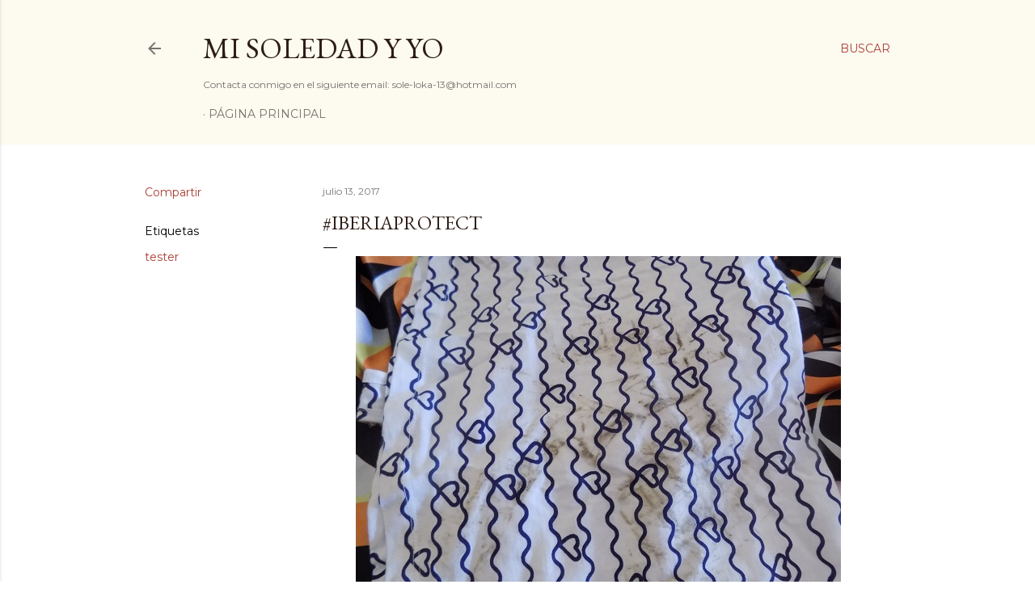

--- FILE ---
content_type: text/html; charset=UTF-8
request_url: http://www.misoledadyyo.com/2017/07/iberiaprotect.html
body_size: 32011
content:
<!DOCTYPE html>
<html dir='ltr' lang='es'>
<head>
<meta content='width=device-width, initial-scale=1' name='viewport'/>
<title>#IberiaProtect</title>
<meta content='text/html; charset=UTF-8' http-equiv='Content-Type'/>
<!-- Chrome, Firefox OS and Opera -->
<meta content='transparent' name='theme-color'/>
<!-- Windows Phone -->
<meta content='transparent' name='msapplication-navbutton-color'/>
<meta content='blogger' name='generator'/>
<link href='http://www.misoledadyyo.com/favicon.ico' rel='icon' type='image/x-icon'/>
<link href='http://www.misoledadyyo.com/2017/07/iberiaprotect.html' rel='canonical'/>
<link rel="alternate" type="application/atom+xml" title="Mi Soledad y Yo - Atom" href="http://www.misoledadyyo.com/feeds/posts/default" />
<link rel="alternate" type="application/rss+xml" title="Mi Soledad y Yo - RSS" href="http://www.misoledadyyo.com/feeds/posts/default?alt=rss" />
<link rel="service.post" type="application/atom+xml" title="Mi Soledad y Yo - Atom" href="https://www.blogger.com/feeds/6875581704446457669/posts/default" />

<link rel="alternate" type="application/atom+xml" title="Mi Soledad y Yo - Atom" href="http://www.misoledadyyo.com/feeds/9060493617332925898/comments/default" />
<!--Can't find substitution for tag [blog.ieCssRetrofitLinks]-->
<link href='https://blogger.googleusercontent.com/img/b/R29vZ2xl/AVvXsEh5fGwkLlPvZsASNdf-JiKkFxICKeuzyazK3cQu8ROki7GDwejXhXTt0eNvmrR6hQmdIe9DPqw1pgA2U8M3eS2SZDvh02y1lmh_uZCn1n1-0CL6mfGYEe02wwCi9NZMCJmyPkEAqs97rr6F/s1600/DSCN6534.JPG' rel='image_src'/>
<meta content='#IberiaProtect, #youzz #YouzzIberia, toallitas antidesteñidos, colada, separar ropa' name='description'/>
<meta content='http://www.misoledadyyo.com/2017/07/iberiaprotect.html' property='og:url'/>
<meta content='#IberiaProtect' property='og:title'/>
<meta content='#IberiaProtect, #youzz #YouzzIberia, toallitas antidesteñidos, colada, separar ropa' property='og:description'/>
<meta content='https://blogger.googleusercontent.com/img/b/R29vZ2xl/AVvXsEh5fGwkLlPvZsASNdf-JiKkFxICKeuzyazK3cQu8ROki7GDwejXhXTt0eNvmrR6hQmdIe9DPqw1pgA2U8M3eS2SZDvh02y1lmh_uZCn1n1-0CL6mfGYEe02wwCi9NZMCJmyPkEAqs97rr6F/w1200-h630-p-k-no-nu/DSCN6534.JPG' property='og:image'/>
<style type='text/css'>@font-face{font-family:'EB Garamond';font-style:normal;font-weight:400;font-display:swap;src:url(//fonts.gstatic.com/s/ebgaramond/v32/SlGDmQSNjdsmc35JDF1K5E55YMjF_7DPuGi-6_RkCY9_WamXgHlIbvw.woff2)format('woff2');unicode-range:U+0460-052F,U+1C80-1C8A,U+20B4,U+2DE0-2DFF,U+A640-A69F,U+FE2E-FE2F;}@font-face{font-family:'EB Garamond';font-style:normal;font-weight:400;font-display:swap;src:url(//fonts.gstatic.com/s/ebgaramond/v32/SlGDmQSNjdsmc35JDF1K5E55YMjF_7DPuGi-6_RkAI9_WamXgHlIbvw.woff2)format('woff2');unicode-range:U+0301,U+0400-045F,U+0490-0491,U+04B0-04B1,U+2116;}@font-face{font-family:'EB Garamond';font-style:normal;font-weight:400;font-display:swap;src:url(//fonts.gstatic.com/s/ebgaramond/v32/SlGDmQSNjdsmc35JDF1K5E55YMjF_7DPuGi-6_RkCI9_WamXgHlIbvw.woff2)format('woff2');unicode-range:U+1F00-1FFF;}@font-face{font-family:'EB Garamond';font-style:normal;font-weight:400;font-display:swap;src:url(//fonts.gstatic.com/s/ebgaramond/v32/SlGDmQSNjdsmc35JDF1K5E55YMjF_7DPuGi-6_RkB49_WamXgHlIbvw.woff2)format('woff2');unicode-range:U+0370-0377,U+037A-037F,U+0384-038A,U+038C,U+038E-03A1,U+03A3-03FF;}@font-face{font-family:'EB Garamond';font-style:normal;font-weight:400;font-display:swap;src:url(//fonts.gstatic.com/s/ebgaramond/v32/SlGDmQSNjdsmc35JDF1K5E55YMjF_7DPuGi-6_RkC49_WamXgHlIbvw.woff2)format('woff2');unicode-range:U+0102-0103,U+0110-0111,U+0128-0129,U+0168-0169,U+01A0-01A1,U+01AF-01B0,U+0300-0301,U+0303-0304,U+0308-0309,U+0323,U+0329,U+1EA0-1EF9,U+20AB;}@font-face{font-family:'EB Garamond';font-style:normal;font-weight:400;font-display:swap;src:url(//fonts.gstatic.com/s/ebgaramond/v32/SlGDmQSNjdsmc35JDF1K5E55YMjF_7DPuGi-6_RkCo9_WamXgHlIbvw.woff2)format('woff2');unicode-range:U+0100-02BA,U+02BD-02C5,U+02C7-02CC,U+02CE-02D7,U+02DD-02FF,U+0304,U+0308,U+0329,U+1D00-1DBF,U+1E00-1E9F,U+1EF2-1EFF,U+2020,U+20A0-20AB,U+20AD-20C0,U+2113,U+2C60-2C7F,U+A720-A7FF;}@font-face{font-family:'EB Garamond';font-style:normal;font-weight:400;font-display:swap;src:url(//fonts.gstatic.com/s/ebgaramond/v32/SlGDmQSNjdsmc35JDF1K5E55YMjF_7DPuGi-6_RkBI9_WamXgHlI.woff2)format('woff2');unicode-range:U+0000-00FF,U+0131,U+0152-0153,U+02BB-02BC,U+02C6,U+02DA,U+02DC,U+0304,U+0308,U+0329,U+2000-206F,U+20AC,U+2122,U+2191,U+2193,U+2212,U+2215,U+FEFF,U+FFFD;}@font-face{font-family:'Lora';font-style:normal;font-weight:400;font-display:swap;src:url(//fonts.gstatic.com/s/lora/v37/0QI6MX1D_JOuGQbT0gvTJPa787weuxJMkq18ndeYxZ2JTg.woff2)format('woff2');unicode-range:U+0460-052F,U+1C80-1C8A,U+20B4,U+2DE0-2DFF,U+A640-A69F,U+FE2E-FE2F;}@font-face{font-family:'Lora';font-style:normal;font-weight:400;font-display:swap;src:url(//fonts.gstatic.com/s/lora/v37/0QI6MX1D_JOuGQbT0gvTJPa787weuxJFkq18ndeYxZ2JTg.woff2)format('woff2');unicode-range:U+0301,U+0400-045F,U+0490-0491,U+04B0-04B1,U+2116;}@font-face{font-family:'Lora';font-style:normal;font-weight:400;font-display:swap;src:url(//fonts.gstatic.com/s/lora/v37/0QI6MX1D_JOuGQbT0gvTJPa787weuxI9kq18ndeYxZ2JTg.woff2)format('woff2');unicode-range:U+0302-0303,U+0305,U+0307-0308,U+0310,U+0312,U+0315,U+031A,U+0326-0327,U+032C,U+032F-0330,U+0332-0333,U+0338,U+033A,U+0346,U+034D,U+0391-03A1,U+03A3-03A9,U+03B1-03C9,U+03D1,U+03D5-03D6,U+03F0-03F1,U+03F4-03F5,U+2016-2017,U+2034-2038,U+203C,U+2040,U+2043,U+2047,U+2050,U+2057,U+205F,U+2070-2071,U+2074-208E,U+2090-209C,U+20D0-20DC,U+20E1,U+20E5-20EF,U+2100-2112,U+2114-2115,U+2117-2121,U+2123-214F,U+2190,U+2192,U+2194-21AE,U+21B0-21E5,U+21F1-21F2,U+21F4-2211,U+2213-2214,U+2216-22FF,U+2308-230B,U+2310,U+2319,U+231C-2321,U+2336-237A,U+237C,U+2395,U+239B-23B7,U+23D0,U+23DC-23E1,U+2474-2475,U+25AF,U+25B3,U+25B7,U+25BD,U+25C1,U+25CA,U+25CC,U+25FB,U+266D-266F,U+27C0-27FF,U+2900-2AFF,U+2B0E-2B11,U+2B30-2B4C,U+2BFE,U+3030,U+FF5B,U+FF5D,U+1D400-1D7FF,U+1EE00-1EEFF;}@font-face{font-family:'Lora';font-style:normal;font-weight:400;font-display:swap;src:url(//fonts.gstatic.com/s/lora/v37/0QI6MX1D_JOuGQbT0gvTJPa787weuxIvkq18ndeYxZ2JTg.woff2)format('woff2');unicode-range:U+0001-000C,U+000E-001F,U+007F-009F,U+20DD-20E0,U+20E2-20E4,U+2150-218F,U+2190,U+2192,U+2194-2199,U+21AF,U+21E6-21F0,U+21F3,U+2218-2219,U+2299,U+22C4-22C6,U+2300-243F,U+2440-244A,U+2460-24FF,U+25A0-27BF,U+2800-28FF,U+2921-2922,U+2981,U+29BF,U+29EB,U+2B00-2BFF,U+4DC0-4DFF,U+FFF9-FFFB,U+10140-1018E,U+10190-1019C,U+101A0,U+101D0-101FD,U+102E0-102FB,U+10E60-10E7E,U+1D2C0-1D2D3,U+1D2E0-1D37F,U+1F000-1F0FF,U+1F100-1F1AD,U+1F1E6-1F1FF,U+1F30D-1F30F,U+1F315,U+1F31C,U+1F31E,U+1F320-1F32C,U+1F336,U+1F378,U+1F37D,U+1F382,U+1F393-1F39F,U+1F3A7-1F3A8,U+1F3AC-1F3AF,U+1F3C2,U+1F3C4-1F3C6,U+1F3CA-1F3CE,U+1F3D4-1F3E0,U+1F3ED,U+1F3F1-1F3F3,U+1F3F5-1F3F7,U+1F408,U+1F415,U+1F41F,U+1F426,U+1F43F,U+1F441-1F442,U+1F444,U+1F446-1F449,U+1F44C-1F44E,U+1F453,U+1F46A,U+1F47D,U+1F4A3,U+1F4B0,U+1F4B3,U+1F4B9,U+1F4BB,U+1F4BF,U+1F4C8-1F4CB,U+1F4D6,U+1F4DA,U+1F4DF,U+1F4E3-1F4E6,U+1F4EA-1F4ED,U+1F4F7,U+1F4F9-1F4FB,U+1F4FD-1F4FE,U+1F503,U+1F507-1F50B,U+1F50D,U+1F512-1F513,U+1F53E-1F54A,U+1F54F-1F5FA,U+1F610,U+1F650-1F67F,U+1F687,U+1F68D,U+1F691,U+1F694,U+1F698,U+1F6AD,U+1F6B2,U+1F6B9-1F6BA,U+1F6BC,U+1F6C6-1F6CF,U+1F6D3-1F6D7,U+1F6E0-1F6EA,U+1F6F0-1F6F3,U+1F6F7-1F6FC,U+1F700-1F7FF,U+1F800-1F80B,U+1F810-1F847,U+1F850-1F859,U+1F860-1F887,U+1F890-1F8AD,U+1F8B0-1F8BB,U+1F8C0-1F8C1,U+1F900-1F90B,U+1F93B,U+1F946,U+1F984,U+1F996,U+1F9E9,U+1FA00-1FA6F,U+1FA70-1FA7C,U+1FA80-1FA89,U+1FA8F-1FAC6,U+1FACE-1FADC,U+1FADF-1FAE9,U+1FAF0-1FAF8,U+1FB00-1FBFF;}@font-face{font-family:'Lora';font-style:normal;font-weight:400;font-display:swap;src:url(//fonts.gstatic.com/s/lora/v37/0QI6MX1D_JOuGQbT0gvTJPa787weuxJOkq18ndeYxZ2JTg.woff2)format('woff2');unicode-range:U+0102-0103,U+0110-0111,U+0128-0129,U+0168-0169,U+01A0-01A1,U+01AF-01B0,U+0300-0301,U+0303-0304,U+0308-0309,U+0323,U+0329,U+1EA0-1EF9,U+20AB;}@font-face{font-family:'Lora';font-style:normal;font-weight:400;font-display:swap;src:url(//fonts.gstatic.com/s/lora/v37/0QI6MX1D_JOuGQbT0gvTJPa787weuxJPkq18ndeYxZ2JTg.woff2)format('woff2');unicode-range:U+0100-02BA,U+02BD-02C5,U+02C7-02CC,U+02CE-02D7,U+02DD-02FF,U+0304,U+0308,U+0329,U+1D00-1DBF,U+1E00-1E9F,U+1EF2-1EFF,U+2020,U+20A0-20AB,U+20AD-20C0,U+2113,U+2C60-2C7F,U+A720-A7FF;}@font-face{font-family:'Lora';font-style:normal;font-weight:400;font-display:swap;src:url(//fonts.gstatic.com/s/lora/v37/0QI6MX1D_JOuGQbT0gvTJPa787weuxJBkq18ndeYxZ0.woff2)format('woff2');unicode-range:U+0000-00FF,U+0131,U+0152-0153,U+02BB-02BC,U+02C6,U+02DA,U+02DC,U+0304,U+0308,U+0329,U+2000-206F,U+20AC,U+2122,U+2191,U+2193,U+2212,U+2215,U+FEFF,U+FFFD;}@font-face{font-family:'Montserrat';font-style:normal;font-weight:400;font-display:swap;src:url(//fonts.gstatic.com/s/montserrat/v31/JTUSjIg1_i6t8kCHKm459WRhyyTh89ZNpQ.woff2)format('woff2');unicode-range:U+0460-052F,U+1C80-1C8A,U+20B4,U+2DE0-2DFF,U+A640-A69F,U+FE2E-FE2F;}@font-face{font-family:'Montserrat';font-style:normal;font-weight:400;font-display:swap;src:url(//fonts.gstatic.com/s/montserrat/v31/JTUSjIg1_i6t8kCHKm459W1hyyTh89ZNpQ.woff2)format('woff2');unicode-range:U+0301,U+0400-045F,U+0490-0491,U+04B0-04B1,U+2116;}@font-face{font-family:'Montserrat';font-style:normal;font-weight:400;font-display:swap;src:url(//fonts.gstatic.com/s/montserrat/v31/JTUSjIg1_i6t8kCHKm459WZhyyTh89ZNpQ.woff2)format('woff2');unicode-range:U+0102-0103,U+0110-0111,U+0128-0129,U+0168-0169,U+01A0-01A1,U+01AF-01B0,U+0300-0301,U+0303-0304,U+0308-0309,U+0323,U+0329,U+1EA0-1EF9,U+20AB;}@font-face{font-family:'Montserrat';font-style:normal;font-weight:400;font-display:swap;src:url(//fonts.gstatic.com/s/montserrat/v31/JTUSjIg1_i6t8kCHKm459WdhyyTh89ZNpQ.woff2)format('woff2');unicode-range:U+0100-02BA,U+02BD-02C5,U+02C7-02CC,U+02CE-02D7,U+02DD-02FF,U+0304,U+0308,U+0329,U+1D00-1DBF,U+1E00-1E9F,U+1EF2-1EFF,U+2020,U+20A0-20AB,U+20AD-20C0,U+2113,U+2C60-2C7F,U+A720-A7FF;}@font-face{font-family:'Montserrat';font-style:normal;font-weight:400;font-display:swap;src:url(//fonts.gstatic.com/s/montserrat/v31/JTUSjIg1_i6t8kCHKm459WlhyyTh89Y.woff2)format('woff2');unicode-range:U+0000-00FF,U+0131,U+0152-0153,U+02BB-02BC,U+02C6,U+02DA,U+02DC,U+0304,U+0308,U+0329,U+2000-206F,U+20AC,U+2122,U+2191,U+2193,U+2212,U+2215,U+FEFF,U+FFFD;}@font-face{font-family:'Montserrat';font-style:normal;font-weight:700;font-display:swap;src:url(//fonts.gstatic.com/s/montserrat/v31/JTUSjIg1_i6t8kCHKm459WRhyyTh89ZNpQ.woff2)format('woff2');unicode-range:U+0460-052F,U+1C80-1C8A,U+20B4,U+2DE0-2DFF,U+A640-A69F,U+FE2E-FE2F;}@font-face{font-family:'Montserrat';font-style:normal;font-weight:700;font-display:swap;src:url(//fonts.gstatic.com/s/montserrat/v31/JTUSjIg1_i6t8kCHKm459W1hyyTh89ZNpQ.woff2)format('woff2');unicode-range:U+0301,U+0400-045F,U+0490-0491,U+04B0-04B1,U+2116;}@font-face{font-family:'Montserrat';font-style:normal;font-weight:700;font-display:swap;src:url(//fonts.gstatic.com/s/montserrat/v31/JTUSjIg1_i6t8kCHKm459WZhyyTh89ZNpQ.woff2)format('woff2');unicode-range:U+0102-0103,U+0110-0111,U+0128-0129,U+0168-0169,U+01A0-01A1,U+01AF-01B0,U+0300-0301,U+0303-0304,U+0308-0309,U+0323,U+0329,U+1EA0-1EF9,U+20AB;}@font-face{font-family:'Montserrat';font-style:normal;font-weight:700;font-display:swap;src:url(//fonts.gstatic.com/s/montserrat/v31/JTUSjIg1_i6t8kCHKm459WdhyyTh89ZNpQ.woff2)format('woff2');unicode-range:U+0100-02BA,U+02BD-02C5,U+02C7-02CC,U+02CE-02D7,U+02DD-02FF,U+0304,U+0308,U+0329,U+1D00-1DBF,U+1E00-1E9F,U+1EF2-1EFF,U+2020,U+20A0-20AB,U+20AD-20C0,U+2113,U+2C60-2C7F,U+A720-A7FF;}@font-face{font-family:'Montserrat';font-style:normal;font-weight:700;font-display:swap;src:url(//fonts.gstatic.com/s/montserrat/v31/JTUSjIg1_i6t8kCHKm459WlhyyTh89Y.woff2)format('woff2');unicode-range:U+0000-00FF,U+0131,U+0152-0153,U+02BB-02BC,U+02C6,U+02DA,U+02DC,U+0304,U+0308,U+0329,U+2000-206F,U+20AC,U+2122,U+2191,U+2193,U+2212,U+2215,U+FEFF,U+FFFD;}</style>
<style id='page-skin-1' type='text/css'><!--
/*! normalize.css v3.0.1 | MIT License | git.io/normalize */html{font-family:sans-serif;-ms-text-size-adjust:100%;-webkit-text-size-adjust:100%}body{margin:0}article,aside,details,figcaption,figure,footer,header,hgroup,main,nav,section,summary{display:block}audio,canvas,progress,video{display:inline-block;vertical-align:baseline}audio:not([controls]){display:none;height:0}[hidden],template{display:none}a{background:transparent}a:active,a:hover{outline:0}abbr[title]{border-bottom:1px dotted}b,strong{font-weight:bold}dfn{font-style:italic}h1{font-size:2em;margin:.67em 0}mark{background:#ff0;color:#000}small{font-size:80%}sub,sup{font-size:75%;line-height:0;position:relative;vertical-align:baseline}sup{top:-0.5em}sub{bottom:-0.25em}img{border:0}svg:not(:root){overflow:hidden}figure{margin:1em 40px}hr{-moz-box-sizing:content-box;box-sizing:content-box;height:0}pre{overflow:auto}code,kbd,pre,samp{font-family:monospace,monospace;font-size:1em}button,input,optgroup,select,textarea{color:inherit;font:inherit;margin:0}button{overflow:visible}button,select{text-transform:none}button,html input[type="button"],input[type="reset"],input[type="submit"]{-webkit-appearance:button;cursor:pointer}button[disabled],html input[disabled]{cursor:default}button::-moz-focus-inner,input::-moz-focus-inner{border:0;padding:0}input{line-height:normal}input[type="checkbox"],input[type="radio"]{box-sizing:border-box;padding:0}input[type="number"]::-webkit-inner-spin-button,input[type="number"]::-webkit-outer-spin-button{height:auto}input[type="search"]{-webkit-appearance:textfield;-moz-box-sizing:content-box;-webkit-box-sizing:content-box;box-sizing:content-box}input[type="search"]::-webkit-search-cancel-button,input[type="search"]::-webkit-search-decoration{-webkit-appearance:none}fieldset{border:1px solid #c0c0c0;margin:0 2px;padding:.35em .625em .75em}legend{border:0;padding:0}textarea{overflow:auto}optgroup{font-weight:bold}table{border-collapse:collapse;border-spacing:0}td,th{padding:0}
/*!************************************************
* Blogger Template Style
* Name: Soho
**************************************************/
body{
overflow-wrap:break-word;
word-break:break-word;
word-wrap:break-word
}
.hidden{
display:none
}
.invisible{
visibility:hidden
}
.container::after,.float-container::after{
clear:both;
content:"";
display:table
}
.clearboth{
clear:both
}
#comments .comment .comment-actions,.subscribe-popup .FollowByEmail .follow-by-email-submit{
background:0 0;
border:0;
box-shadow:none;
color:#a93e33;
cursor:pointer;
font-size:14px;
font-weight:700;
outline:0;
text-decoration:none;
text-transform:uppercase;
width:auto
}
.dim-overlay{
background-color:rgba(0,0,0,.54);
height:100vh;
left:0;
position:fixed;
top:0;
width:100%
}
#sharing-dim-overlay{
background-color:transparent
}
input::-ms-clear{
display:none
}
.blogger-logo,.svg-icon-24.blogger-logo{
fill:#ff9800;
opacity:1
}
.loading-spinner-large{
-webkit-animation:mspin-rotate 1.568s infinite linear;
animation:mspin-rotate 1.568s infinite linear;
height:48px;
overflow:hidden;
position:absolute;
width:48px;
z-index:200
}
.loading-spinner-large>div{
-webkit-animation:mspin-revrot 5332ms infinite steps(4);
animation:mspin-revrot 5332ms infinite steps(4)
}
.loading-spinner-large>div>div{
-webkit-animation:mspin-singlecolor-large-film 1333ms infinite steps(81);
animation:mspin-singlecolor-large-film 1333ms infinite steps(81);
background-size:100%;
height:48px;
width:3888px
}
.mspin-black-large>div>div,.mspin-grey_54-large>div>div{
background-image:url(https://www.blogblog.com/indie/mspin_black_large.svg)
}
.mspin-white-large>div>div{
background-image:url(https://www.blogblog.com/indie/mspin_white_large.svg)
}
.mspin-grey_54-large{
opacity:.54
}
@-webkit-keyframes mspin-singlecolor-large-film{
from{
-webkit-transform:translateX(0);
transform:translateX(0)
}
to{
-webkit-transform:translateX(-3888px);
transform:translateX(-3888px)
}
}
@keyframes mspin-singlecolor-large-film{
from{
-webkit-transform:translateX(0);
transform:translateX(0)
}
to{
-webkit-transform:translateX(-3888px);
transform:translateX(-3888px)
}
}
@-webkit-keyframes mspin-rotate{
from{
-webkit-transform:rotate(0);
transform:rotate(0)
}
to{
-webkit-transform:rotate(360deg);
transform:rotate(360deg)
}
}
@keyframes mspin-rotate{
from{
-webkit-transform:rotate(0);
transform:rotate(0)
}
to{
-webkit-transform:rotate(360deg);
transform:rotate(360deg)
}
}
@-webkit-keyframes mspin-revrot{
from{
-webkit-transform:rotate(0);
transform:rotate(0)
}
to{
-webkit-transform:rotate(-360deg);
transform:rotate(-360deg)
}
}
@keyframes mspin-revrot{
from{
-webkit-transform:rotate(0);
transform:rotate(0)
}
to{
-webkit-transform:rotate(-360deg);
transform:rotate(-360deg)
}
}
.skip-navigation{
background-color:#fff;
box-sizing:border-box;
color:#000;
display:block;
height:0;
left:0;
line-height:50px;
overflow:hidden;
padding-top:0;
position:fixed;
text-align:center;
top:0;
-webkit-transition:box-shadow .3s,height .3s,padding-top .3s;
transition:box-shadow .3s,height .3s,padding-top .3s;
width:100%;
z-index:900
}
.skip-navigation:focus{
box-shadow:0 4px 5px 0 rgba(0,0,0,.14),0 1px 10px 0 rgba(0,0,0,.12),0 2px 4px -1px rgba(0,0,0,.2);
height:50px
}
#main{
outline:0
}
.main-heading{
position:absolute;
clip:rect(1px,1px,1px,1px);
padding:0;
border:0;
height:1px;
width:1px;
overflow:hidden
}
.Attribution{
margin-top:1em;
text-align:center
}
.Attribution .blogger img,.Attribution .blogger svg{
vertical-align:bottom
}
.Attribution .blogger img{
margin-right:.5em
}
.Attribution div{
line-height:24px;
margin-top:.5em
}
.Attribution .copyright,.Attribution .image-attribution{
font-size:.7em;
margin-top:1.5em
}
.BLOG_mobile_video_class{
display:none
}
.bg-photo{
background-attachment:scroll!important
}
body .CSS_LIGHTBOX{
z-index:900
}
.extendable .show-less,.extendable .show-more{
border-color:#a93e33;
color:#a93e33;
margin-top:8px
}
.extendable .show-less.hidden,.extendable .show-more.hidden{
display:none
}
.inline-ad{
display:none;
max-width:100%;
overflow:hidden
}
.adsbygoogle{
display:block
}
#cookieChoiceInfo{
bottom:0;
top:auto
}
iframe.b-hbp-video{
border:0
}
.post-body img{
max-width:100%
}
.post-body iframe{
max-width:100%
}
.post-body a[imageanchor="1"]{
display:inline-block
}
.byline{
margin-right:1em
}
.byline:last-child{
margin-right:0
}
.link-copied-dialog{
max-width:520px;
outline:0
}
.link-copied-dialog .modal-dialog-buttons{
margin-top:8px
}
.link-copied-dialog .goog-buttonset-default{
background:0 0;
border:0
}
.link-copied-dialog .goog-buttonset-default:focus{
outline:0
}
.paging-control-container{
margin-bottom:16px
}
.paging-control-container .paging-control{
display:inline-block
}
.paging-control-container .comment-range-text::after,.paging-control-container .paging-control{
color:#a93e33
}
.paging-control-container .comment-range-text,.paging-control-container .paging-control{
margin-right:8px
}
.paging-control-container .comment-range-text::after,.paging-control-container .paging-control::after{
content:"\b7";
cursor:default;
padding-left:8px;
pointer-events:none
}
.paging-control-container .comment-range-text:last-child::after,.paging-control-container .paging-control:last-child::after{
content:none
}
.byline.reactions iframe{
height:20px
}
.b-notification{
color:#000;
background-color:#fff;
border-bottom:solid 1px #000;
box-sizing:border-box;
padding:16px 32px;
text-align:center
}
.b-notification.visible{
-webkit-transition:margin-top .3s cubic-bezier(.4,0,.2,1);
transition:margin-top .3s cubic-bezier(.4,0,.2,1)
}
.b-notification.invisible{
position:absolute
}
.b-notification-close{
position:absolute;
right:8px;
top:8px
}
.no-posts-message{
line-height:40px;
text-align:center
}
@media screen and (max-width:1162px){
body.item-view .post-body a[imageanchor="1"][style*="float: left;"],body.item-view .post-body a[imageanchor="1"][style*="float: right;"]{
float:none!important;
clear:none!important
}
body.item-view .post-body a[imageanchor="1"] img{
display:block;
height:auto;
margin:0 auto
}
body.item-view .post-body>.separator:first-child>a[imageanchor="1"]:first-child{
margin-top:20px
}
.post-body a[imageanchor]{
display:block
}
body.item-view .post-body a[imageanchor="1"]{
margin-left:0!important;
margin-right:0!important
}
body.item-view .post-body a[imageanchor="1"]+a[imageanchor="1"]{
margin-top:16px
}
}
.item-control{
display:none
}
#comments{
border-top:1px dashed rgba(0,0,0,.54);
margin-top:20px;
padding:20px
}
#comments .comment-thread ol{
margin:0;
padding-left:0;
padding-left:0
}
#comments .comment .comment-replybox-single,#comments .comment-thread .comment-replies{
margin-left:60px
}
#comments .comment-thread .thread-count{
display:none
}
#comments .comment{
list-style-type:none;
padding:0 0 30px;
position:relative
}
#comments .comment .comment{
padding-bottom:8px
}
.comment .avatar-image-container{
position:absolute
}
.comment .avatar-image-container img{
border-radius:50%
}
.avatar-image-container svg,.comment .avatar-image-container .avatar-icon{
border-radius:50%;
border:solid 1px #000000;
box-sizing:border-box;
fill:#000000;
height:35px;
margin:0;
padding:7px;
width:35px
}
.comment .comment-block{
margin-top:10px;
margin-left:60px;
padding-bottom:0
}
#comments .comment-author-header-wrapper{
margin-left:40px
}
#comments .comment .thread-expanded .comment-block{
padding-bottom:20px
}
#comments .comment .comment-header .user,#comments .comment .comment-header .user a{
color:#000000;
font-style:normal;
font-weight:700
}
#comments .comment .comment-actions{
bottom:0;
margin-bottom:15px;
position:absolute
}
#comments .comment .comment-actions>*{
margin-right:8px
}
#comments .comment .comment-header .datetime{
bottom:0;
color:rgba(0, 0, 0, 0.54);
display:inline-block;
font-size:13px;
font-style:italic;
margin-left:8px
}
#comments .comment .comment-footer .comment-timestamp a,#comments .comment .comment-header .datetime a{
color:rgba(0, 0, 0, 0.54)
}
#comments .comment .comment-content,.comment .comment-body{
margin-top:12px;
word-break:break-word
}
.comment-body{
margin-bottom:12px
}
#comments.embed[data-num-comments="0"]{
border:0;
margin-top:0;
padding-top:0
}
#comments.embed[data-num-comments="0"] #comment-post-message,#comments.embed[data-num-comments="0"] div.comment-form>p,#comments.embed[data-num-comments="0"] p.comment-footer{
display:none
}
#comment-editor-src{
display:none
}
.comments .comments-content .loadmore.loaded{
max-height:0;
opacity:0;
overflow:hidden
}
.extendable .remaining-items{
height:0;
overflow:hidden;
-webkit-transition:height .3s cubic-bezier(.4,0,.2,1);
transition:height .3s cubic-bezier(.4,0,.2,1)
}
.extendable .remaining-items.expanded{
height:auto
}
.svg-icon-24,.svg-icon-24-button{
cursor:pointer;
height:24px;
width:24px;
min-width:24px
}
.touch-icon{
margin:-12px;
padding:12px
}
.touch-icon:active,.touch-icon:focus{
background-color:rgba(153,153,153,.4);
border-radius:50%
}
svg:not(:root).touch-icon{
overflow:visible
}
html[dir=rtl] .rtl-reversible-icon{
-webkit-transform:scaleX(-1);
-ms-transform:scaleX(-1);
transform:scaleX(-1)
}
.svg-icon-24-button,.touch-icon-button{
background:0 0;
border:0;
margin:0;
outline:0;
padding:0
}
.touch-icon-button .touch-icon:active,.touch-icon-button .touch-icon:focus{
background-color:transparent
}
.touch-icon-button:active .touch-icon,.touch-icon-button:focus .touch-icon{
background-color:rgba(153,153,153,.4);
border-radius:50%
}
.Profile .default-avatar-wrapper .avatar-icon{
border-radius:50%;
border:solid 1px #000000;
box-sizing:border-box;
fill:#000000;
margin:0
}
.Profile .individual .default-avatar-wrapper .avatar-icon{
padding:25px
}
.Profile .individual .avatar-icon,.Profile .individual .profile-img{
height:120px;
width:120px
}
.Profile .team .default-avatar-wrapper .avatar-icon{
padding:8px
}
.Profile .team .avatar-icon,.Profile .team .default-avatar-wrapper,.Profile .team .profile-img{
height:40px;
width:40px
}
.snippet-container{
margin:0;
position:relative;
overflow:hidden
}
.snippet-fade{
bottom:0;
box-sizing:border-box;
position:absolute;
width:96px
}
.snippet-fade{
right:0
}
.snippet-fade:after{
content:"\2026"
}
.snippet-fade:after{
float:right
}
.centered-top-container.sticky{
left:0;
position:fixed;
right:0;
top:0;
width:auto;
z-index:50;
-webkit-transition-property:opacity,-webkit-transform;
transition-property:opacity,-webkit-transform;
transition-property:transform,opacity;
transition-property:transform,opacity,-webkit-transform;
-webkit-transition-duration:.2s;
transition-duration:.2s;
-webkit-transition-timing-function:cubic-bezier(.4,0,.2,1);
transition-timing-function:cubic-bezier(.4,0,.2,1)
}
.centered-top-placeholder{
display:none
}
.collapsed-header .centered-top-placeholder{
display:block
}
.centered-top-container .Header .replaced h1,.centered-top-placeholder .Header .replaced h1{
display:none
}
.centered-top-container.sticky .Header .replaced h1{
display:block
}
.centered-top-container.sticky .Header .header-widget{
background:0 0
}
.centered-top-container.sticky .Header .header-image-wrapper{
display:none
}
.centered-top-container img,.centered-top-placeholder img{
max-width:100%
}
.collapsible{
-webkit-transition:height .3s cubic-bezier(.4,0,.2,1);
transition:height .3s cubic-bezier(.4,0,.2,1)
}
.collapsible,.collapsible>summary{
display:block;
overflow:hidden
}
.collapsible>:not(summary){
display:none
}
.collapsible[open]>:not(summary){
display:block
}
.collapsible:focus,.collapsible>summary:focus{
outline:0
}
.collapsible>summary{
cursor:pointer;
display:block;
padding:0
}
.collapsible:focus>summary,.collapsible>summary:focus{
background-color:transparent
}
.collapsible>summary::-webkit-details-marker{
display:none
}
.collapsible-title{
-webkit-box-align:center;
-webkit-align-items:center;
-ms-flex-align:center;
align-items:center;
display:-webkit-box;
display:-webkit-flex;
display:-ms-flexbox;
display:flex
}
.collapsible-title .title{
-webkit-box-flex:1;
-webkit-flex:1 1 auto;
-ms-flex:1 1 auto;
flex:1 1 auto;
-webkit-box-ordinal-group:1;
-webkit-order:0;
-ms-flex-order:0;
order:0;
overflow:hidden;
text-overflow:ellipsis;
white-space:nowrap
}
.collapsible-title .chevron-down,.collapsible[open] .collapsible-title .chevron-up{
display:block
}
.collapsible-title .chevron-up,.collapsible[open] .collapsible-title .chevron-down{
display:none
}
.flat-button{
cursor:pointer;
display:inline-block;
font-weight:700;
text-transform:uppercase;
border-radius:2px;
padding:8px;
margin:-8px
}
.flat-icon-button{
background:0 0;
border:0;
margin:0;
outline:0;
padding:0;
margin:-12px;
padding:12px;
cursor:pointer;
box-sizing:content-box;
display:inline-block;
line-height:0
}
.flat-icon-button,.flat-icon-button .splash-wrapper{
border-radius:50%
}
.flat-icon-button .splash.animate{
-webkit-animation-duration:.3s;
animation-duration:.3s
}
.overflowable-container{
max-height:28px;
overflow:hidden;
position:relative
}
.overflow-button{
cursor:pointer
}
#overflowable-dim-overlay{
background:0 0
}
.overflow-popup{
box-shadow:0 2px 2px 0 rgba(0,0,0,.14),0 3px 1px -2px rgba(0,0,0,.2),0 1px 5px 0 rgba(0,0,0,.12);
background-color:#fdfaf0;
left:0;
max-width:calc(100% - 32px);
position:absolute;
top:0;
visibility:hidden;
z-index:101
}
.overflow-popup ul{
list-style:none
}
.overflow-popup .tabs li,.overflow-popup li{
display:block;
height:auto
}
.overflow-popup .tabs li{
padding-left:0;
padding-right:0
}
.overflow-button.hidden,.overflow-popup .tabs li.hidden,.overflow-popup li.hidden{
display:none
}
.search{
display:-webkit-box;
display:-webkit-flex;
display:-ms-flexbox;
display:flex;
line-height:24px;
width:24px
}
.search.focused{
width:100%
}
.search.focused .section{
width:100%
}
.search form{
z-index:101
}
.search h3{
display:none
}
.search form{
display:-webkit-box;
display:-webkit-flex;
display:-ms-flexbox;
display:flex;
-webkit-box-flex:1;
-webkit-flex:1 0 0;
-ms-flex:1 0 0px;
flex:1 0 0;
border-bottom:solid 1px transparent;
padding-bottom:8px
}
.search form>*{
display:none
}
.search.focused form>*{
display:block
}
.search .search-input label{
display:none
}
.centered-top-placeholder.cloned .search form{
z-index:30
}
.search.focused form{
border-color:rgba(0, 0, 0, 0.54);
position:relative;
width:auto
}
.collapsed-header .centered-top-container .search.focused form{
border-bottom-color:transparent
}
.search-expand{
-webkit-box-flex:0;
-webkit-flex:0 0 auto;
-ms-flex:0 0 auto;
flex:0 0 auto
}
.search-expand-text{
display:none
}
.search-close{
display:inline;
vertical-align:middle
}
.search-input{
-webkit-box-flex:1;
-webkit-flex:1 0 1px;
-ms-flex:1 0 1px;
flex:1 0 1px
}
.search-input input{
background:0 0;
border:0;
box-sizing:border-box;
color:rgba(0, 0, 0, 0.54);
display:inline-block;
outline:0;
width:calc(100% - 48px)
}
.search-input input.no-cursor{
color:transparent;
text-shadow:0 0 0 rgba(0, 0, 0, 0.54)
}
.collapsed-header .centered-top-container .search-action,.collapsed-header .centered-top-container .search-input input{
color:rgba(0, 0, 0, 0.54)
}
.collapsed-header .centered-top-container .search-input input.no-cursor{
color:transparent;
text-shadow:0 0 0 rgba(0, 0, 0, 0.54)
}
.collapsed-header .centered-top-container .search-input input.no-cursor:focus,.search-input input.no-cursor:focus{
outline:0
}
.search-focused>*{
visibility:hidden
}
.search-focused .search,.search-focused .search-icon{
visibility:visible
}
.search.focused .search-action{
display:block
}
.search.focused .search-action:disabled{
opacity:.3
}
.widget.Sharing .sharing-button{
display:none
}
.widget.Sharing .sharing-buttons li{
padding:0
}
.widget.Sharing .sharing-buttons li span{
display:none
}
.post-share-buttons{
position:relative
}
.centered-bottom .share-buttons .svg-icon-24,.share-buttons .svg-icon-24{
fill:#000000
}
.sharing-open.touch-icon-button:active .touch-icon,.sharing-open.touch-icon-button:focus .touch-icon{
background-color:transparent
}
.share-buttons{
background-color:transparent;
border-radius:2px;
box-shadow:0 2px 2px 0 rgba(0,0,0,.14),0 3px 1px -2px rgba(0,0,0,.2),0 1px 5px 0 rgba(0,0,0,.12);
color:#000000;
list-style:none;
margin:0;
padding:8px 0;
position:absolute;
top:-11px;
min-width:200px;
z-index:101
}
.share-buttons.hidden{
display:none
}
.sharing-button{
background:0 0;
border:0;
margin:0;
outline:0;
padding:0;
cursor:pointer
}
.share-buttons li{
margin:0;
height:48px
}
.share-buttons li:last-child{
margin-bottom:0
}
.share-buttons li .sharing-platform-button{
box-sizing:border-box;
cursor:pointer;
display:block;
height:100%;
margin-bottom:0;
padding:0 16px;
position:relative;
width:100%
}
.share-buttons li .sharing-platform-button:focus,.share-buttons li .sharing-platform-button:hover{
background-color:rgba(128,128,128,.1);
outline:0
}
.share-buttons li svg[class*=" sharing-"],.share-buttons li svg[class^=sharing-]{
position:absolute;
top:10px
}
.share-buttons li span.sharing-platform-button{
position:relative;
top:0
}
.share-buttons li .platform-sharing-text{
display:block;
font-size:16px;
line-height:48px;
white-space:nowrap
}
.share-buttons li .platform-sharing-text{
margin-left:56px
}
.sidebar-container{
background-color:#f7f7f7;
max-width:284px;
overflow-y:auto;
-webkit-transition-property:-webkit-transform;
transition-property:-webkit-transform;
transition-property:transform;
transition-property:transform,-webkit-transform;
-webkit-transition-duration:.3s;
transition-duration:.3s;
-webkit-transition-timing-function:cubic-bezier(0,0,.2,1);
transition-timing-function:cubic-bezier(0,0,.2,1);
width:284px;
z-index:101;
-webkit-overflow-scrolling:touch
}
.sidebar-container .navigation{
line-height:0;
padding:16px
}
.sidebar-container .sidebar-back{
cursor:pointer
}
.sidebar-container .widget{
background:0 0;
margin:0 16px;
padding:16px 0
}
.sidebar-container .widget .title{
color:rgba(0, 0, 0, 0.54);
margin:0
}
.sidebar-container .widget ul{
list-style:none;
margin:0;
padding:0
}
.sidebar-container .widget ul ul{
margin-left:1em
}
.sidebar-container .widget li{
font-size:16px;
line-height:normal
}
.sidebar-container .widget+.widget{
border-top:1px dashed rgba(0, 0, 0, 0.54)
}
.BlogArchive li{
margin:16px 0
}
.BlogArchive li:last-child{
margin-bottom:0
}
.Label li a{
display:inline-block
}
.BlogArchive .post-count,.Label .label-count{
float:right;
margin-left:.25em
}
.BlogArchive .post-count::before,.Label .label-count::before{
content:"("
}
.BlogArchive .post-count::after,.Label .label-count::after{
content:")"
}
.widget.Translate .skiptranslate>div{
display:block!important
}
.widget.Profile .profile-link{
display:-webkit-box;
display:-webkit-flex;
display:-ms-flexbox;
display:flex
}
.widget.Profile .team-member .default-avatar-wrapper,.widget.Profile .team-member .profile-img{
-webkit-box-flex:0;
-webkit-flex:0 0 auto;
-ms-flex:0 0 auto;
flex:0 0 auto;
margin-right:1em
}
.widget.Profile .individual .profile-link{
-webkit-box-orient:vertical;
-webkit-box-direction:normal;
-webkit-flex-direction:column;
-ms-flex-direction:column;
flex-direction:column
}
.widget.Profile .team .profile-link .profile-name{
-webkit-align-self:center;
-ms-flex-item-align:center;
align-self:center;
display:block;
-webkit-box-flex:1;
-webkit-flex:1 1 auto;
-ms-flex:1 1 auto;
flex:1 1 auto
}
.dim-overlay{
background-color:rgba(0,0,0,.54);
z-index:100
}
body.sidebar-visible{
overflow-y:hidden
}
@media screen and (max-width:1439px){
.sidebar-container{
bottom:0;
position:fixed;
top:0;
left:0;
right:auto
}
.sidebar-container.sidebar-invisible{
-webkit-transition-timing-function:cubic-bezier(.4,0,.6,1);
transition-timing-function:cubic-bezier(.4,0,.6,1)
}
html[dir=ltr] .sidebar-container.sidebar-invisible{
-webkit-transform:translateX(-284px);
-ms-transform:translateX(-284px);
transform:translateX(-284px)
}
html[dir=rtl] .sidebar-container.sidebar-invisible{
-webkit-transform:translateX(284px);
-ms-transform:translateX(284px);
transform:translateX(284px)
}
}
@media screen and (min-width:1440px){
.sidebar-container{
position:absolute;
top:0;
left:0;
right:auto
}
.sidebar-container .navigation{
display:none
}
}
.dialog{
box-shadow:0 2px 2px 0 rgba(0,0,0,.14),0 3px 1px -2px rgba(0,0,0,.2),0 1px 5px 0 rgba(0,0,0,.12);
background:transparent;
box-sizing:border-box;
color:#000000;
padding:30px;
position:fixed;
text-align:center;
width:calc(100% - 24px);
z-index:101
}
.dialog input[type=email],.dialog input[type=text]{
background-color:transparent;
border:0;
border-bottom:solid 1px rgba(0,0,0,.12);
color:#000000;
display:block;
font-family:EB Garamond, serif;
font-size:16px;
line-height:24px;
margin:auto;
padding-bottom:7px;
outline:0;
text-align:center;
width:100%
}
.dialog input[type=email]::-webkit-input-placeholder,.dialog input[type=text]::-webkit-input-placeholder{
color:#000000
}
.dialog input[type=email]::-moz-placeholder,.dialog input[type=text]::-moz-placeholder{
color:#000000
}
.dialog input[type=email]:-ms-input-placeholder,.dialog input[type=text]:-ms-input-placeholder{
color:#000000
}
.dialog input[type=email]::-ms-input-placeholder,.dialog input[type=text]::-ms-input-placeholder{
color:#000000
}
.dialog input[type=email]::placeholder,.dialog input[type=text]::placeholder{
color:#000000
}
.dialog input[type=email]:focus,.dialog input[type=text]:focus{
border-bottom:solid 2px #a93e33;
padding-bottom:6px
}
.dialog input.no-cursor{
color:transparent;
text-shadow:0 0 0 #000000
}
.dialog input.no-cursor:focus{
outline:0
}
.dialog input.no-cursor:focus{
outline:0
}
.dialog input[type=submit]{
font-family:EB Garamond, serif
}
.dialog .goog-buttonset-default{
color:#a93e33
}
.subscribe-popup{
max-width:364px
}
.subscribe-popup h3{
color:#2c1d14;
font-size:1.8em;
margin-top:0
}
.subscribe-popup .FollowByEmail h3{
display:none
}
.subscribe-popup .FollowByEmail .follow-by-email-submit{
color:#a93e33;
display:inline-block;
margin:0 auto;
margin-top:24px;
width:auto;
white-space:normal
}
.subscribe-popup .FollowByEmail .follow-by-email-submit:disabled{
cursor:default;
opacity:.3
}
@media (max-width:800px){
.blog-name div.widget.Subscribe{
margin-bottom:16px
}
body.item-view .blog-name div.widget.Subscribe{
margin:8px auto 16px auto;
width:100%
}
}
body#layout .bg-photo,body#layout .bg-photo-overlay{
display:none
}
body#layout .page_body{
padding:0;
position:relative;
top:0
}
body#layout .page{
display:inline-block;
left:inherit;
position:relative;
vertical-align:top;
width:540px
}
body#layout .centered{
max-width:954px
}
body#layout .navigation{
display:none
}
body#layout .sidebar-container{
display:inline-block;
width:40%
}
body#layout .hamburger-menu,body#layout .search{
display:none
}
body{
background-color:transparent;
color:#000000;
font:normal 400 20px EB Garamond, serif;
height:100%;
margin:0;
min-height:100vh
}
h1,h2,h3,h4,h5,h6{
font-weight:400
}
a{
color:#a93e33;
text-decoration:none
}
.dim-overlay{
z-index:100
}
body.sidebar-visible .page_body{
overflow-y:scroll
}
.widget .title{
color:rgba(0, 0, 0, 0.54);
font:normal 400 12px Montserrat, sans-serif
}
.extendable .show-less,.extendable .show-more{
color:#a93e33;
font:normal 400 12px Montserrat, sans-serif;
margin:12px -8px 0 -8px;
text-transform:uppercase
}
.footer .widget,.main .widget{
margin:50px 0
}
.main .widget .title{
text-transform:uppercase
}
.inline-ad{
display:block;
margin-top:50px
}
.adsbygoogle{
text-align:center
}
.page_body{
display:-webkit-box;
display:-webkit-flex;
display:-ms-flexbox;
display:flex;
-webkit-box-orient:vertical;
-webkit-box-direction:normal;
-webkit-flex-direction:column;
-ms-flex-direction:column;
flex-direction:column;
min-height:100vh;
position:relative;
z-index:20
}
.page_body>*{
-webkit-box-flex:0;
-webkit-flex:0 0 auto;
-ms-flex:0 0 auto;
flex:0 0 auto
}
.page_body>#footer{
margin-top:auto
}
.centered-bottom,.centered-top{
margin:0 32px;
max-width:100%
}
.centered-top{
padding-bottom:12px;
padding-top:12px
}
.sticky .centered-top{
padding-bottom:0;
padding-top:0
}
.centered-top-container,.centered-top-placeholder{
background:#fdfaf0
}
.centered-top{
display:-webkit-box;
display:-webkit-flex;
display:-ms-flexbox;
display:flex;
-webkit-flex-wrap:wrap;
-ms-flex-wrap:wrap;
flex-wrap:wrap;
-webkit-box-pack:justify;
-webkit-justify-content:space-between;
-ms-flex-pack:justify;
justify-content:space-between;
position:relative
}
.sticky .centered-top{
-webkit-flex-wrap:nowrap;
-ms-flex-wrap:nowrap;
flex-wrap:nowrap
}
.centered-top-container .svg-icon-24,.centered-top-placeholder .svg-icon-24{
fill:rgba(0, 0, 0, 0.54)
}
.back-button-container,.hamburger-menu-container{
-webkit-box-flex:0;
-webkit-flex:0 0 auto;
-ms-flex:0 0 auto;
flex:0 0 auto;
height:48px;
-webkit-box-ordinal-group:2;
-webkit-order:1;
-ms-flex-order:1;
order:1
}
.sticky .back-button-container,.sticky .hamburger-menu-container{
-webkit-box-ordinal-group:2;
-webkit-order:1;
-ms-flex-order:1;
order:1
}
.back-button,.hamburger-menu,.search-expand-icon{
cursor:pointer;
margin-top:0
}
.search{
-webkit-box-align:start;
-webkit-align-items:flex-start;
-ms-flex-align:start;
align-items:flex-start;
-webkit-box-flex:0;
-webkit-flex:0 0 auto;
-ms-flex:0 0 auto;
flex:0 0 auto;
height:48px;
margin-left:24px;
-webkit-box-ordinal-group:4;
-webkit-order:3;
-ms-flex-order:3;
order:3
}
.search,.search.focused{
width:auto
}
.search.focused{
position:static
}
.sticky .search{
display:none;
-webkit-box-ordinal-group:5;
-webkit-order:4;
-ms-flex-order:4;
order:4
}
.search .section{
right:0;
margin-top:12px;
position:absolute;
top:12px;
width:0
}
.sticky .search .section{
top:0
}
.search-expand{
background:0 0;
border:0;
margin:0;
outline:0;
padding:0;
color:#a93e33;
cursor:pointer;
-webkit-box-flex:0;
-webkit-flex:0 0 auto;
-ms-flex:0 0 auto;
flex:0 0 auto;
font:normal 400 12px Montserrat, sans-serif;
text-transform:uppercase;
word-break:normal
}
.search.focused .search-expand{
visibility:hidden
}
.search .dim-overlay{
background:0 0
}
.search.focused .section{
max-width:400px
}
.search.focused form{
border-color:rgba(0, 0, 0, 0.54);
height:24px
}
.search.focused .search-input{
display:-webkit-box;
display:-webkit-flex;
display:-ms-flexbox;
display:flex;
-webkit-box-flex:1;
-webkit-flex:1 1 auto;
-ms-flex:1 1 auto;
flex:1 1 auto
}
.search-input input{
-webkit-box-flex:1;
-webkit-flex:1 1 auto;
-ms-flex:1 1 auto;
flex:1 1 auto;
font:normal 400 16px Montserrat, sans-serif
}
.search input[type=submit]{
display:none
}
.subscribe-section-container{
-webkit-box-flex:1;
-webkit-flex:1 0 auto;
-ms-flex:1 0 auto;
flex:1 0 auto;
margin-left:24px;
-webkit-box-ordinal-group:3;
-webkit-order:2;
-ms-flex-order:2;
order:2;
text-align:right
}
.sticky .subscribe-section-container{
-webkit-box-flex:0;
-webkit-flex:0 0 auto;
-ms-flex:0 0 auto;
flex:0 0 auto;
-webkit-box-ordinal-group:4;
-webkit-order:3;
-ms-flex-order:3;
order:3
}
.subscribe-button{
background:0 0;
border:0;
margin:0;
outline:0;
padding:0;
color:#a93e33;
cursor:pointer;
display:inline-block;
font:normal 400 12px Montserrat, sans-serif;
line-height:48px;
margin:0;
text-transform:uppercase;
word-break:normal
}
.subscribe-popup h3{
color:rgba(0, 0, 0, 0.54);
font:normal 400 12px Montserrat, sans-serif;
margin-bottom:24px;
text-transform:uppercase
}
.subscribe-popup div.widget.FollowByEmail .follow-by-email-address{
color:#000000;
font:normal 400 12px Montserrat, sans-serif
}
.subscribe-popup div.widget.FollowByEmail .follow-by-email-submit{
color:#a93e33;
font:normal 400 12px Montserrat, sans-serif;
margin-top:24px;
text-transform:uppercase
}
.blog-name{
-webkit-box-flex:1;
-webkit-flex:1 1 100%;
-ms-flex:1 1 100%;
flex:1 1 100%;
-webkit-box-ordinal-group:5;
-webkit-order:4;
-ms-flex-order:4;
order:4;
overflow:hidden
}
.sticky .blog-name{
-webkit-box-flex:1;
-webkit-flex:1 1 auto;
-ms-flex:1 1 auto;
flex:1 1 auto;
margin:0 12px;
-webkit-box-ordinal-group:3;
-webkit-order:2;
-ms-flex-order:2;
order:2
}
body.search-view .centered-top.search-focused .blog-name{
display:none
}
.widget.Header h1{
font:normal 400 18px EB Garamond, serif;
margin:0;
text-transform:uppercase
}
.widget.Header h1,.widget.Header h1 a{
color:#2c1d14
}
.widget.Header p{
color:rgba(0, 0, 0, 0.54);
font:normal 400 12px Montserrat, sans-serif;
line-height:1.7
}
.sticky .widget.Header h1{
font-size:16px;
line-height:48px;
overflow:hidden;
overflow-wrap:normal;
text-overflow:ellipsis;
white-space:nowrap;
word-wrap:normal
}
.sticky .widget.Header p{
display:none
}
.sticky{
box-shadow:0 1px 3px rgba(0, 0, 0, 0.1)
}
#page_list_top .widget.PageList{
font:normal 400 14px Montserrat, sans-serif;
line-height:28px
}
#page_list_top .widget.PageList .title{
display:none
}
#page_list_top .widget.PageList .overflowable-contents{
overflow:hidden
}
#page_list_top .widget.PageList .overflowable-contents ul{
list-style:none;
margin:0;
padding:0
}
#page_list_top .widget.PageList .overflow-popup ul{
list-style:none;
margin:0;
padding:0 20px
}
#page_list_top .widget.PageList .overflowable-contents li{
display:inline-block
}
#page_list_top .widget.PageList .overflowable-contents li.hidden{
display:none
}
#page_list_top .widget.PageList .overflowable-contents li:not(:first-child):before{
color:rgba(0, 0, 0, 0.54);
content:"\b7"
}
#page_list_top .widget.PageList .overflow-button a,#page_list_top .widget.PageList .overflow-popup li a,#page_list_top .widget.PageList .overflowable-contents li a{
color:rgba(0, 0, 0, 0.54);
font:normal 400 14px Montserrat, sans-serif;
line-height:28px;
text-transform:uppercase
}
#page_list_top .widget.PageList .overflow-popup li.selected a,#page_list_top .widget.PageList .overflowable-contents li.selected a{
color:rgba(0, 0, 0, 0.54);
font:normal 700 14px Montserrat, sans-serif;
line-height:28px
}
#page_list_top .widget.PageList .overflow-button{
display:inline
}
.sticky #page_list_top{
display:none
}
body.homepage-view .hero-image.has-image{
background:#fdfaf0 url(https://themes.googleusercontent.com/image?id=UhknV9AZTcSf6wlCVEj5ql3QnvqfFURft1cEn1vMnzv6U7HkSviutXfyP7gFNvPutFrW6fcMKxSw) no-repeat scroll top center /* Credit: Gintare Marcel (http://www.offset.com/photos/287216) */;;
background-attachment:scroll;
background-color:transparent;
background-size:cover;
height:62.5vw;
max-height:75vh;
min-height:200px;
width:100%
}
.post-filter-message{
background-color:#f4d6d3;
color:rgba(0, 0, 0, 0.54);
display:-webkit-box;
display:-webkit-flex;
display:-ms-flexbox;
display:flex;
-webkit-flex-wrap:wrap;
-ms-flex-wrap:wrap;
flex-wrap:wrap;
font:normal 400 12px Montserrat, sans-serif;
-webkit-box-pack:justify;
-webkit-justify-content:space-between;
-ms-flex-pack:justify;
justify-content:space-between;
margin-top:50px;
padding:18px
}
.post-filter-message .message-container{
-webkit-box-flex:1;
-webkit-flex:1 1 auto;
-ms-flex:1 1 auto;
flex:1 1 auto;
min-width:0
}
.post-filter-message .home-link-container{
-webkit-box-flex:0;
-webkit-flex:0 0 auto;
-ms-flex:0 0 auto;
flex:0 0 auto
}
.post-filter-message .search-label,.post-filter-message .search-query{
color:rgba(0, 0, 0, 0.87);
font:normal 700 12px Montserrat, sans-serif;
text-transform:uppercase
}
.post-filter-message .home-link,.post-filter-message .home-link a{
color:#a93e33;
font:normal 700 12px Montserrat, sans-serif;
text-transform:uppercase
}
.widget.FeaturedPost .thumb.hero-thumb{
background-position:center;
background-size:cover;
height:360px
}
.widget.FeaturedPost .featured-post-snippet:before{
content:"\2014"
}
.snippet-container,.snippet-fade{
font:normal 400 14px Lora, serif;
line-height:23.8px
}
.snippet-container{
max-height:166.6px;
overflow:hidden
}
.snippet-fade{
background:-webkit-linear-gradient(left,transparent 0,transparent 20%,rgba(0, 0, 0, 0) 100%);
background:linear-gradient(to left,transparent 0,transparent 20%,rgba(0, 0, 0, 0) 100%);
color:#000000
}
.post-sidebar{
display:none
}
.widget.Blog .blog-posts .post-outer-container{
width:100%
}
.no-posts{
text-align:center
}
body.feed-view .widget.Blog .blog-posts .post-outer-container,body.item-view .widget.Blog .blog-posts .post-outer{
margin-bottom:50px
}
.widget.Blog .post.no-featured-image,.widget.PopularPosts .post.no-featured-image{
background-color:#f4d6d3;
padding:30px
}
.widget.Blog .post>.post-share-buttons-top{
right:0;
position:absolute;
top:0
}
.widget.Blog .post>.post-share-buttons-bottom{
bottom:0;
right:0;
position:absolute
}
.blog-pager{
text-align:right
}
.blog-pager a{
color:#a93e33;
font:normal 400 12px Montserrat, sans-serif;
text-transform:uppercase
}
.blog-pager .blog-pager-newer-link,.blog-pager .home-link{
display:none
}
.post-title{
font:normal 400 20px EB Garamond, serif;
margin:0;
text-transform:uppercase
}
.post-title,.post-title a{
color:#2c1d14
}
.post.no-featured-image .post-title,.post.no-featured-image .post-title a{
color:#000000
}
body.item-view .post-body-container:before{
content:"\2014"
}
.post-body{
color:#000000;
font:normal 400 14px Lora, serif;
line-height:1.7
}
.post-body blockquote{
color:#000000;
font:normal 400 16px Montserrat, sans-serif;
line-height:1.7;
margin-left:0;
margin-right:0
}
.post-body img{
height:auto;
max-width:100%
}
.post-body .tr-caption{
color:#000000;
font:normal 400 12px Montserrat, sans-serif;
line-height:1.7
}
.snippet-thumbnail{
position:relative
}
.snippet-thumbnail .post-header{
background:transparent;
bottom:0;
margin-bottom:0;
padding-right:15px;
padding-bottom:5px;
padding-top:5px;
position:absolute
}
.snippet-thumbnail img{
width:100%
}
.post-footer,.post-header{
margin:8px 0
}
body.item-view .widget.Blog .post-header{
margin:0 0 16px 0
}
body.item-view .widget.Blog .post-footer{
margin:50px 0 0 0
}
.widget.FeaturedPost .post-footer{
display:-webkit-box;
display:-webkit-flex;
display:-ms-flexbox;
display:flex;
-webkit-flex-wrap:wrap;
-ms-flex-wrap:wrap;
flex-wrap:wrap;
-webkit-box-pack:justify;
-webkit-justify-content:space-between;
-ms-flex-pack:justify;
justify-content:space-between
}
.widget.FeaturedPost .post-footer>*{
-webkit-box-flex:0;
-webkit-flex:0 1 auto;
-ms-flex:0 1 auto;
flex:0 1 auto
}
.widget.FeaturedPost .post-footer,.widget.FeaturedPost .post-footer a,.widget.FeaturedPost .post-footer button{
line-height:1.7
}
.jump-link{
margin:-8px
}
.post-header,.post-header a,.post-header button{
color:rgba(0, 0, 0, 0.54);
font:normal 400 12px Montserrat, sans-serif
}
.post.no-featured-image .post-header,.post.no-featured-image .post-header a,.post.no-featured-image .post-header button{
color:rgba(0, 0, 0, 0.54)
}
.post-footer,.post-footer a,.post-footer button{
color:#a93e33;
font:normal 400 12px Montserrat, sans-serif
}
.post.no-featured-image .post-footer,.post.no-featured-image .post-footer a,.post.no-featured-image .post-footer button{
color:#a93e33
}
body.item-view .post-footer-line{
line-height:2.3
}
.byline{
display:inline-block
}
.byline .flat-button{
text-transform:none
}
.post-header .byline:not(:last-child):after{
content:"\b7"
}
.post-header .byline:not(:last-child){
margin-right:0
}
.byline.post-labels a{
display:inline-block;
word-break:break-all
}
.byline.post-labels a:not(:last-child):after{
content:","
}
.byline.reactions .reactions-label{
line-height:22px;
vertical-align:top
}
.post-share-buttons{
margin-left:0
}
.share-buttons{
background-color:#fffdf9;
border-radius:0;
box-shadow:0 1px 1px 1px rgba(0, 0, 0, 0.1);
color:rgba(0, 0, 0, 0.87);
font:normal 400 16px Montserrat, sans-serif
}
.share-buttons .svg-icon-24{
fill:#a93e33
}
#comment-holder .continue{
display:none
}
#comment-editor{
margin-bottom:20px;
margin-top:20px
}
.widget.Attribution,.widget.Attribution .copyright,.widget.Attribution .copyright a,.widget.Attribution .image-attribution,.widget.Attribution .image-attribution a,.widget.Attribution a{
color:rgba(0, 0, 0, 0.54);
font:normal 400 12px Montserrat, sans-serif
}
.widget.Attribution svg{
fill:rgba(0, 0, 0, 0.54)
}
.widget.Attribution .blogger a{
display:-webkit-box;
display:-webkit-flex;
display:-ms-flexbox;
display:flex;
-webkit-align-content:center;
-ms-flex-line-pack:center;
align-content:center;
-webkit-box-pack:center;
-webkit-justify-content:center;
-ms-flex-pack:center;
justify-content:center;
line-height:24px
}
.widget.Attribution .blogger svg{
margin-right:8px
}
.widget.Profile ul{
list-style:none;
padding:0
}
.widget.Profile .individual .default-avatar-wrapper,.widget.Profile .individual .profile-img{
border-radius:50%;
display:inline-block;
height:120px;
width:120px
}
.widget.Profile .individual .profile-data a,.widget.Profile .team .profile-name{
color:#2c1d14;
font:normal 400 20px EB Garamond, serif;
text-transform:none
}
.widget.Profile .individual dd{
color:#000000;
font:normal 400 20px EB Garamond, serif;
margin:0 auto
}
.widget.Profile .individual .profile-link,.widget.Profile .team .visit-profile{
color:#a93e33;
font:normal 400 12px Montserrat, sans-serif;
text-transform:uppercase
}
.widget.Profile .team .default-avatar-wrapper,.widget.Profile .team .profile-img{
border-radius:50%;
float:left;
height:40px;
width:40px
}
.widget.Profile .team .profile-link .profile-name-wrapper{
-webkit-box-flex:1;
-webkit-flex:1 1 auto;
-ms-flex:1 1 auto;
flex:1 1 auto
}
.widget.Label li,.widget.Label span.label-size{
color:#a93e33;
display:inline-block;
font:normal 400 12px Montserrat, sans-serif;
word-break:break-all
}
.widget.Label li:not(:last-child):after,.widget.Label span.label-size:not(:last-child):after{
content:","
}
.widget.PopularPosts .post{
margin-bottom:50px
}
body.item-view #sidebar .widget.PopularPosts{
margin-left:40px;
width:inherit
}
#comments{
border-top:none;
padding:0
}
#comments .comment .comment-footer,#comments .comment .comment-header,#comments .comment .comment-header .datetime,#comments .comment .comment-header .datetime a{
color:rgba(0, 0, 0, 0.54);
font:normal 400 12px Montserrat, sans-serif
}
#comments .comment .comment-author,#comments .comment .comment-author a,#comments .comment .comment-header .user,#comments .comment .comment-header .user a{
color:#000000;
font:normal 400 14px Montserrat, sans-serif
}
#comments .comment .comment-body,#comments .comment .comment-content{
color:#000000;
font:normal 400 14px Lora, serif
}
#comments .comment .comment-actions,#comments .footer,#comments .footer a,#comments .loadmore,#comments .paging-control{
color:#a93e33;
font:normal 400 12px Montserrat, sans-serif;
text-transform:uppercase
}
#commentsHolder{
border-bottom:none;
border-top:none
}
#comments .comment-form h4{
position:absolute;
clip:rect(1px,1px,1px,1px);
padding:0;
border:0;
height:1px;
width:1px;
overflow:hidden
}
.sidebar-container{
background-color:#fdfaf0;
color:rgba(0, 0, 0, 0.54);
font:normal 400 14px Montserrat, sans-serif;
min-height:100%
}
html[dir=ltr] .sidebar-container{
box-shadow:1px 0 3px rgba(0, 0, 0, 0.1)
}
html[dir=rtl] .sidebar-container{
box-shadow:-1px 0 3px rgba(0, 0, 0, 0.1)
}
.sidebar-container a{
color:#a93e33
}
.sidebar-container .svg-icon-24{
fill:rgba(0, 0, 0, 0.54)
}
.sidebar-container .widget{
margin:0;
margin-left:40px;
padding:40px;
padding-left:0
}
.sidebar-container .widget+.widget{
border-top:1px solid rgba(0, 0, 0, 0.54)
}
.sidebar-container .widget .title{
color:rgba(0, 0, 0, 0.54);
font:normal 400 16px Montserrat, sans-serif
}
.sidebar-container .widget ul li,.sidebar-container .widget.BlogArchive #ArchiveList li{
font:normal 400 14px Montserrat, sans-serif;
margin:1em 0 0 0
}
.sidebar-container .BlogArchive .post-count,.sidebar-container .Label .label-count{
float:none
}
.sidebar-container .Label li a{
display:inline
}
.sidebar-container .widget.Profile .default-avatar-wrapper .avatar-icon{
border-color:#000000;
fill:#000000
}
.sidebar-container .widget.Profile .individual{
text-align:center
}
.sidebar-container .widget.Profile .individual dd:before{
content:"\2014";
display:block
}
.sidebar-container .widget.Profile .individual .profile-data a,.sidebar-container .widget.Profile .team .profile-name{
color:#000000;
font:normal 400 24px EB Garamond, serif
}
.sidebar-container .widget.Profile .individual dd{
color:rgba(0, 0, 0, 0.87);
font:normal 400 12px Montserrat, sans-serif;
margin:0 30px
}
.sidebar-container .widget.Profile .individual .profile-link,.sidebar-container .widget.Profile .team .visit-profile{
color:#a93e33;
font:normal 400 14px Montserrat, sans-serif
}
.sidebar-container .snippet-fade{
background:-webkit-linear-gradient(left,#fdfaf0 0,#fdfaf0 20%,rgba(253, 250, 240, 0) 100%);
background:linear-gradient(to left,#fdfaf0 0,#fdfaf0 20%,rgba(253, 250, 240, 0) 100%)
}
@media screen and (min-width:640px){
.centered-bottom,.centered-top{
margin:0 auto;
width:576px
}
.centered-top{
-webkit-flex-wrap:nowrap;
-ms-flex-wrap:nowrap;
flex-wrap:nowrap;
padding-bottom:24px;
padding-top:36px
}
.blog-name{
-webkit-box-flex:1;
-webkit-flex:1 1 auto;
-ms-flex:1 1 auto;
flex:1 1 auto;
min-width:0;
-webkit-box-ordinal-group:3;
-webkit-order:2;
-ms-flex-order:2;
order:2
}
.sticky .blog-name{
margin:0
}
.back-button-container,.hamburger-menu-container{
margin-right:36px;
-webkit-box-ordinal-group:2;
-webkit-order:1;
-ms-flex-order:1;
order:1
}
.search{
margin-left:36px;
-webkit-box-ordinal-group:5;
-webkit-order:4;
-ms-flex-order:4;
order:4
}
.search .section{
top:36px
}
.sticky .search{
display:block
}
.subscribe-section-container{
-webkit-box-flex:0;
-webkit-flex:0 0 auto;
-ms-flex:0 0 auto;
flex:0 0 auto;
margin-left:36px;
-webkit-box-ordinal-group:4;
-webkit-order:3;
-ms-flex-order:3;
order:3
}
.subscribe-button{
font:normal 400 14px Montserrat, sans-serif;
line-height:48px
}
.subscribe-popup h3{
font:normal 400 14px Montserrat, sans-serif
}
.subscribe-popup div.widget.FollowByEmail .follow-by-email-address{
font:normal 400 14px Montserrat, sans-serif
}
.subscribe-popup div.widget.FollowByEmail .follow-by-email-submit{
font:normal 400 14px Montserrat, sans-serif
}
.widget .title{
font:normal 400 14px Montserrat, sans-serif
}
.widget.Blog .post.no-featured-image,.widget.PopularPosts .post.no-featured-image{
padding:65px
}
.post-title{
font:normal 400 24px EB Garamond, serif
}
.blog-pager a{
font:normal 400 14px Montserrat, sans-serif
}
.widget.Header h1{
font:normal 400 36px EB Garamond, serif
}
.sticky .widget.Header h1{
font-size:24px
}
}
@media screen and (min-width:1162px){
.centered-bottom,.centered-top{
width:922px
}
.back-button-container,.hamburger-menu-container{
margin-right:48px
}
.search{
margin-left:48px
}
.search-expand{
font:normal 400 14px Montserrat, sans-serif;
line-height:48px
}
.search-expand-text{
display:block
}
.search-expand-icon{
display:none
}
.subscribe-section-container{
margin-left:48px
}
.post-filter-message{
font:normal 400 14px Montserrat, sans-serif
}
.post-filter-message .search-label,.post-filter-message .search-query{
font:normal 700 14px Montserrat, sans-serif
}
.post-filter-message .home-link{
font:normal 700 14px Montserrat, sans-serif
}
.widget.Blog .blog-posts .post-outer-container{
width:451px
}
body.error-view .widget.Blog .blog-posts .post-outer-container,body.item-view .widget.Blog .blog-posts .post-outer-container{
width:100%
}
body.item-view .widget.Blog .blog-posts .post-outer{
display:-webkit-box;
display:-webkit-flex;
display:-ms-flexbox;
display:flex
}
#comments,body.item-view .post-outer-container .inline-ad,body.item-view .widget.PopularPosts{
margin-left:220px;
width:682px
}
.post-sidebar{
box-sizing:border-box;
display:block;
font:normal 400 14px Montserrat, sans-serif;
padding-right:20px;
width:220px
}
.post-sidebar-item{
margin-bottom:30px
}
.post-sidebar-item ul{
list-style:none;
padding:0
}
.post-sidebar-item .sharing-button{
color:#a93e33;
cursor:pointer;
display:inline-block;
font:normal 400 14px Montserrat, sans-serif;
line-height:normal;
word-break:normal
}
.post-sidebar-labels li{
margin-bottom:8px
}
body.item-view .widget.Blog .post{
width:682px
}
.widget.Blog .post.no-featured-image,.widget.PopularPosts .post.no-featured-image{
padding:100px 65px
}
.page .widget.FeaturedPost .post-content{
display:-webkit-box;
display:-webkit-flex;
display:-ms-flexbox;
display:flex;
-webkit-box-pack:justify;
-webkit-justify-content:space-between;
-ms-flex-pack:justify;
justify-content:space-between
}
.page .widget.FeaturedPost .thumb-link{
display:-webkit-box;
display:-webkit-flex;
display:-ms-flexbox;
display:flex
}
.page .widget.FeaturedPost .thumb.hero-thumb{
height:auto;
min-height:300px;
width:451px
}
.page .widget.FeaturedPost .post-content.has-featured-image .post-text-container{
width:425px
}
.page .widget.FeaturedPost .post-content.no-featured-image .post-text-container{
width:100%
}
.page .widget.FeaturedPost .post-header{
margin:0 0 8px 0
}
.page .widget.FeaturedPost .post-footer{
margin:8px 0 0 0
}
.post-body{
font:normal 400 16px Lora, serif;
line-height:1.7
}
.post-body blockquote{
font:normal 400 24px Montserrat, sans-serif;
line-height:1.7
}
.snippet-container,.snippet-fade{
font:normal 400 16px Lora, serif;
line-height:27.2px
}
.snippet-container{
max-height:326.4px
}
.widget.Profile .individual .profile-data a,.widget.Profile .team .profile-name{
font:normal 400 24px EB Garamond, serif
}
.widget.Profile .individual .profile-link,.widget.Profile .team .visit-profile{
font:normal 400 14px Montserrat, sans-serif
}
}
@media screen and (min-width:1440px){
body{
position:relative
}
.page_body{
margin-left:284px
}
.sticky .centered-top{
padding-left:284px
}
.hamburger-menu-container{
display:none
}
.sidebar-container{
overflow:visible;
z-index:32
}
}

--></style>
<style id='template-skin-1' type='text/css'><!--
body#layout .hidden,
body#layout .invisible {
display: inherit;
}
body#layout .page {
width: 60%;
}
body#layout.ltr .page {
float: right;
}
body#layout.rtl .page {
float: left;
}
body#layout .sidebar-container {
width: 40%;
}
body#layout.ltr .sidebar-container {
float: left;
}
body#layout.rtl .sidebar-container {
float: right;
}
--></style>
<script async='async' src='//pagead2.googlesyndication.com/pagead/js/adsbygoogle.js'></script>
<script async='async' src='https://www.gstatic.com/external_hosted/imagesloaded/imagesloaded-3.1.8.min.js'></script>
<script async='async' src='https://www.gstatic.com/external_hosted/vanillamasonry-v3_1_5/masonry.pkgd.min.js'></script>
<script async='async' src='https://www.gstatic.com/external_hosted/clipboardjs/clipboard.min.js'></script>
<script type='text/javascript'>
        (function(i,s,o,g,r,a,m){i['GoogleAnalyticsObject']=r;i[r]=i[r]||function(){
        (i[r].q=i[r].q||[]).push(arguments)},i[r].l=1*new Date();a=s.createElement(o),
        m=s.getElementsByTagName(o)[0];a.async=1;a.src=g;m.parentNode.insertBefore(a,m)
        })(window,document,'script','https://www.google-analytics.com/analytics.js','ga');
        ga('create', 'UA-45706778-1', 'auto', 'blogger');
        ga('blogger.send', 'pageview');
      </script>
<style>
    body.homepage-view .hero-image.has-image {background-image:url(https\:\/\/themes.googleusercontent.com\/image?id=UhknV9AZTcSf6wlCVEj5ql3QnvqfFURft1cEn1vMnzv6U7HkSviutXfyP7gFNvPutFrW6fcMKxSw);}
    
@media (max-width: 320px) { body.homepage-view .hero-image.has-image {background-image:url(https\:\/\/themes.googleusercontent.com\/image?id=UhknV9AZTcSf6wlCVEj5ql3QnvqfFURft1cEn1vMnzv6U7HkSviutXfyP7gFNvPutFrW6fcMKxSw&options=w320);}}
@media (max-width: 640px) and (min-width: 321px) { body.homepage-view .hero-image.has-image {background-image:url(https\:\/\/themes.googleusercontent.com\/image?id=UhknV9AZTcSf6wlCVEj5ql3QnvqfFURft1cEn1vMnzv6U7HkSviutXfyP7gFNvPutFrW6fcMKxSw&options=w640);}}
@media (max-width: 800px) and (min-width: 641px) { body.homepage-view .hero-image.has-image {background-image:url(https\:\/\/themes.googleusercontent.com\/image?id=UhknV9AZTcSf6wlCVEj5ql3QnvqfFURft1cEn1vMnzv6U7HkSviutXfyP7gFNvPutFrW6fcMKxSw&options=w800);}}
@media (max-width: 1024px) and (min-width: 801px) { body.homepage-view .hero-image.has-image {background-image:url(https\:\/\/themes.googleusercontent.com\/image?id=UhknV9AZTcSf6wlCVEj5ql3QnvqfFURft1cEn1vMnzv6U7HkSviutXfyP7gFNvPutFrW6fcMKxSw&options=w1024);}}
@media (max-width: 1440px) and (min-width: 1025px) { body.homepage-view .hero-image.has-image {background-image:url(https\:\/\/themes.googleusercontent.com\/image?id=UhknV9AZTcSf6wlCVEj5ql3QnvqfFURft1cEn1vMnzv6U7HkSviutXfyP7gFNvPutFrW6fcMKxSw&options=w1440);}}
@media (max-width: 1680px) and (min-width: 1441px) { body.homepage-view .hero-image.has-image {background-image:url(https\:\/\/themes.googleusercontent.com\/image?id=UhknV9AZTcSf6wlCVEj5ql3QnvqfFURft1cEn1vMnzv6U7HkSviutXfyP7gFNvPutFrW6fcMKxSw&options=w1680);}}
@media (max-width: 1920px) and (min-width: 1681px) { body.homepage-view .hero-image.has-image {background-image:url(https\:\/\/themes.googleusercontent.com\/image?id=UhknV9AZTcSf6wlCVEj5ql3QnvqfFURft1cEn1vMnzv6U7HkSviutXfyP7gFNvPutFrW6fcMKxSw&options=w1920);}}
/* Last tag covers anything over one higher than the previous max-size cap. */
@media (min-width: 1921px) { body.homepage-view .hero-image.has-image {background-image:url(https\:\/\/themes.googleusercontent.com\/image?id=UhknV9AZTcSf6wlCVEj5ql3QnvqfFURft1cEn1vMnzv6U7HkSviutXfyP7gFNvPutFrW6fcMKxSw&options=w2560);}}
  </style>
<link href='https://www.blogger.com/dyn-css/authorization.css?targetBlogID=6875581704446457669&amp;zx=4f9bf3ae-175c-47d2-bfa9-aa796961f19c' media='none' onload='if(media!=&#39;all&#39;)media=&#39;all&#39;' rel='stylesheet'/><noscript><link href='https://www.blogger.com/dyn-css/authorization.css?targetBlogID=6875581704446457669&amp;zx=4f9bf3ae-175c-47d2-bfa9-aa796961f19c' rel='stylesheet'/></noscript>
<meta name='google-adsense-platform-account' content='ca-host-pub-1556223355139109'/>
<meta name='google-adsense-platform-domain' content='blogspot.com'/>

<!-- data-ad-client=ca-pub-5882342798007018 -->

</head>
<body class='post-view item-view version-1-3-3 variant-fancy_red'>
<a class='skip-navigation' href='#main' tabindex='0'>
Ir al contenido principal
</a>
<div class='page'>
<div class='page_body'>
<div class='main-page-body-content'>
<div class='centered-top-placeholder'></div>
<header class='centered-top-container' role='banner'>
<div class='centered-top'>
<div class='back-button-container'>
<a href='http://www.misoledadyyo.com/'>
<svg class='svg-icon-24 touch-icon back-button rtl-reversible-icon'>
<use xlink:href='/responsive/sprite_v1_6.css.svg#ic_arrow_back_black_24dp' xmlns:xlink='http://www.w3.org/1999/xlink'></use>
</svg>
</a>
</div>
<div class='search'>
<button aria-label='Buscar' class='search-expand touch-icon-button'>
<div class='search-expand-text'>Buscar</div>
<svg class='svg-icon-24 touch-icon search-expand-icon'>
<use xlink:href='/responsive/sprite_v1_6.css.svg#ic_search_black_24dp' xmlns:xlink='http://www.w3.org/1999/xlink'></use>
</svg>
</button>
<div class='section' id='search_top' name='Search (Top)'><div class='widget BlogSearch' data-version='2' id='BlogSearch1'>
<h3 class='title'>
Buscar este blog
</h3>
<div class='widget-content' role='search'>
<form action='http://www.misoledadyyo.com/search' target='_top'>
<div class='search-input'>
<input aria-label='Buscar este blog' autocomplete='off' name='q' placeholder='Buscar este blog' value=''/>
</div>
<label>
<input type='submit'/>
<svg class='svg-icon-24 touch-icon search-icon'>
<use xlink:href='/responsive/sprite_v1_6.css.svg#ic_search_black_24dp' xmlns:xlink='http://www.w3.org/1999/xlink'></use>
</svg>
</label>
</form>
</div>
</div></div>
</div>
<div class='blog-name'>
<div class='section' id='header' name='Cabecera'><div class='widget Header' data-version='2' id='Header1'>
<div class='header-widget'>
<div>
<h1>
<a href='http://www.misoledadyyo.com/'>
Mi Soledad y Yo
</a>
</h1>
</div>
<p>
Contacta conmigo en el siguiente email: 
sole-loka-13@hotmail.com
</p>
</div>
</div></div>
<nav role='navigation'>
<div class='section' id='page_list_top' name='Lista de páginas (arriba)'><div class='widget PageList' data-version='2' id='PageList1'>
<div class='widget-content'>
<div class='overflowable-container'>
<div class='overflowable-contents'>
<div class='container'>
<ul class='tabs'>
<li class='overflowable-item'>
<a href='http://www.misoledadyyo.com/'>Página principal</a>
</li>
</ul>
</div>
</div>
<div class='overflow-button hidden'>
<a>Más&hellip;</a>
</div>
</div>
</div>
</div></div>
</nav>
</div>
</div>
</header>
<div class='hero-image has-image'></div>
<main class='centered-bottom' id='main' role='main' tabindex='-1'>
<div class='main section' id='page_body' name='Cuerpo de la página'>
<div class='widget Blog' data-version='2' id='Blog1'>
<div class='blog-posts hfeed container'>
<div class='post-outer-container'>
<div class='post-outer'>
<div class='post-sidebar'>
<div class='post-sidebar-item post-share-buttons'>
<div aria-owns='sharing-popup-Blog1-byline-9060493617332925898' class='sharing' data-title=''>
<button aria-controls='sharing-popup-Blog1-byline-9060493617332925898' aria-label='Compartir' class='sharing-button touch-icon-button' id='sharing-button-Blog1-byline-9060493617332925898' role='button'>
Compartir
</button>
<div class='share-buttons-container'>
<ul aria-hidden='true' aria-label='Compartir' class='share-buttons hidden' id='sharing-popup-Blog1-byline-9060493617332925898' role='menu'>
<li>
<span aria-label='Obtener enlace' class='sharing-platform-button sharing-element-link' data-href='https://www.blogger.com/share-post.g?blogID=6875581704446457669&postID=9060493617332925898&target=' data-url='http://www.misoledadyyo.com/2017/07/iberiaprotect.html' role='menuitem' tabindex='-1' title='Obtener enlace'>
<svg class='svg-icon-24 touch-icon sharing-link'>
<use xlink:href='/responsive/sprite_v1_6.css.svg#ic_24_link_dark' xmlns:xlink='http://www.w3.org/1999/xlink'></use>
</svg>
<span class='platform-sharing-text'>Obtener enlace</span>
</span>
</li>
<li>
<span aria-label='Compartir en Facebook' class='sharing-platform-button sharing-element-facebook' data-href='https://www.blogger.com/share-post.g?blogID=6875581704446457669&postID=9060493617332925898&target=facebook' data-url='http://www.misoledadyyo.com/2017/07/iberiaprotect.html' role='menuitem' tabindex='-1' title='Compartir en Facebook'>
<svg class='svg-icon-24 touch-icon sharing-facebook'>
<use xlink:href='/responsive/sprite_v1_6.css.svg#ic_24_facebook_dark' xmlns:xlink='http://www.w3.org/1999/xlink'></use>
</svg>
<span class='platform-sharing-text'>Facebook</span>
</span>
</li>
<li>
<span aria-label='Compartir en X' class='sharing-platform-button sharing-element-twitter' data-href='https://www.blogger.com/share-post.g?blogID=6875581704446457669&postID=9060493617332925898&target=twitter' data-url='http://www.misoledadyyo.com/2017/07/iberiaprotect.html' role='menuitem' tabindex='-1' title='Compartir en X'>
<svg class='svg-icon-24 touch-icon sharing-twitter'>
<use xlink:href='/responsive/sprite_v1_6.css.svg#ic_24_twitter_dark' xmlns:xlink='http://www.w3.org/1999/xlink'></use>
</svg>
<span class='platform-sharing-text'>X</span>
</span>
</li>
<li>
<span aria-label='Compartir en Pinterest' class='sharing-platform-button sharing-element-pinterest' data-href='https://www.blogger.com/share-post.g?blogID=6875581704446457669&postID=9060493617332925898&target=pinterest' data-url='http://www.misoledadyyo.com/2017/07/iberiaprotect.html' role='menuitem' tabindex='-1' title='Compartir en Pinterest'>
<svg class='svg-icon-24 touch-icon sharing-pinterest'>
<use xlink:href='/responsive/sprite_v1_6.css.svg#ic_24_pinterest_dark' xmlns:xlink='http://www.w3.org/1999/xlink'></use>
</svg>
<span class='platform-sharing-text'>Pinterest</span>
</span>
</li>
<li>
<span aria-label='Correo electrónico' class='sharing-platform-button sharing-element-email' data-href='https://www.blogger.com/share-post.g?blogID=6875581704446457669&postID=9060493617332925898&target=email' data-url='http://www.misoledadyyo.com/2017/07/iberiaprotect.html' role='menuitem' tabindex='-1' title='Correo electrónico'>
<svg class='svg-icon-24 touch-icon sharing-email'>
<use xlink:href='/responsive/sprite_v1_6.css.svg#ic_24_email_dark' xmlns:xlink='http://www.w3.org/1999/xlink'></use>
</svg>
<span class='platform-sharing-text'>Correo electrónico</span>
</span>
</li>
<li aria-hidden='true' class='hidden'>
<span aria-label='Compartir en otras aplicaciones' class='sharing-platform-button sharing-element-other' data-url='http://www.misoledadyyo.com/2017/07/iberiaprotect.html' role='menuitem' tabindex='-1' title='Compartir en otras aplicaciones'>
<svg class='svg-icon-24 touch-icon sharing-sharingOther'>
<use xlink:href='/responsive/sprite_v1_6.css.svg#ic_more_horiz_black_24dp' xmlns:xlink='http://www.w3.org/1999/xlink'></use>
</svg>
<span class='platform-sharing-text'>Otras aplicaciones</span>
</span>
</li>
</ul>
</div>
</div>
</div>
<div class='post-sidebar-item post-sidebar-labels'>
<div>Etiquetas</div>
<ul>
<li><a href='http://www.misoledadyyo.com/search/label/tester' rel='tag'>tester</a></li>
</ul>
</div>
</div>
<div class='post'>
<script type='application/ld+json'>{
  "@context": "http://schema.org",
  "@type": "BlogPosting",
  "mainEntityOfPage": {
    "@type": "WebPage",
    "@id": "http://www.misoledadyyo.com/2017/07/iberiaprotect.html"
  },
  "headline": "#IberiaProtect","description": "En casa siempre separo la ropa para hacer la colada, pero en más de una ocasión, me he tenido que echar las manos a la cabeza, de ver una...","datePublished": "2017-07-13T18:40:00+02:00",
  "dateModified": "2017-07-13T18:40:40+02:00","image": {
    "@type": "ImageObject","url": "https://blogger.googleusercontent.com/img/b/R29vZ2xl/AVvXsEh5fGwkLlPvZsASNdf-JiKkFxICKeuzyazK3cQu8ROki7GDwejXhXTt0eNvmrR6hQmdIe9DPqw1pgA2U8M3eS2SZDvh02y1lmh_uZCn1n1-0CL6mfGYEe02wwCi9NZMCJmyPkEAqs97rr6F/w1200-h630-p-k-no-nu/DSCN6534.JPG",
    "height": 630,
    "width": 1200},"publisher": {
    "@type": "Organization",
    "name": "Blogger",
    "logo": {
      "@type": "ImageObject",
      "url": "https://blogger.googleusercontent.com/img/b/U2hvZWJveA/AVvXsEgfMvYAhAbdHksiBA24JKmb2Tav6K0GviwztID3Cq4VpV96HaJfy0viIu8z1SSw_G9n5FQHZWSRao61M3e58ImahqBtr7LiOUS6m_w59IvDYwjmMcbq3fKW4JSbacqkbxTo8B90dWp0Cese92xfLMPe_tg11g/h60/",
      "width": 206,
      "height": 60
    }
  },"author": {
    "@type": "Person",
    "name": "Soledad Rodriguez Lopez"
  }
}</script>
<div class='post-header'>
<div class='post-header-line-1'>
<span class='byline post-timestamp'>
<meta content='http://www.misoledadyyo.com/2017/07/iberiaprotect.html'/>
<a class='timestamp-link' href='http://www.misoledadyyo.com/2017/07/iberiaprotect.html' rel='bookmark' title='permanent link'>
<time class='published' datetime='2017-07-13T18:40:00+02:00' title='2017-07-13T18:40:00+02:00'>
julio 13, 2017
</time>
</a>
</span>
</div>
</div>
<a name='9060493617332925898'></a>
<h3 class='post-title entry-title'>
#IberiaProtect
</h3>
<div class='post-body-container'>
<div class='post-body entry-content float-container' id='post-body-9060493617332925898'>
<div class="separator" style="clear: both; text-align: center;">
<a href="https://blogger.googleusercontent.com/img/b/R29vZ2xl/AVvXsEh5fGwkLlPvZsASNdf-JiKkFxICKeuzyazK3cQu8ROki7GDwejXhXTt0eNvmrR6hQmdIe9DPqw1pgA2U8M3eS2SZDvh02y1lmh_uZCn1n1-0CL6mfGYEe02wwCi9NZMCJmyPkEAqs97rr6F/s1600/DSCN6534.JPG" imageanchor="1" style="margin-left: 1em; margin-right: 1em;"><img alt="#IberiaProtect" border="0" data-original-height="450" data-original-width="600" src="https://blogger.googleusercontent.com/img/b/R29vZ2xl/AVvXsEh5fGwkLlPvZsASNdf-JiKkFxICKeuzyazK3cQu8ROki7GDwejXhXTt0eNvmrR6hQmdIe9DPqw1pgA2U8M3eS2SZDvh02y1lmh_uZCn1n1-0CL6mfGYEe02wwCi9NZMCJmyPkEAqs97rr6F/s1600/DSCN6534.JPG" title="#IberiaProtect" /></a></div>
<div style="text-align: justify;">
<span style="font-family: &quot;arial&quot; , &quot;helvetica&quot; , sans-serif; font-size: large;">En casa siempre separo la ropa para hacer la colada, pero en más de una ocasión, me he tenido que echar las manos a la cabeza, de ver una prenda desteñía, a la vez que ha manchado otras.</span></div>
<div style="text-align: justify;">
<span style="font-family: &quot;arial&quot; , &quot;helvetica&quot; , sans-serif; font-size: large;">Y lo peor de todo es cuando creer que esa prenda tan bonita no va dejar residuos en otras prendas, y da la casualidad que ese día has metido sin querer el vestido nuevo de la peque.</span></div>
<div style="text-align: justify;">
<span style="font-family: &quot;arial&quot; , &quot;helvetica&quot; , sans-serif; font-size: large;">Hoy ya puedo estar tranquila, gracias a la campaña que <b><u>Youzz</u></b> ha puesto en mis manos: <b><u>Iberia Protect</u></b>.</span></div>
<div style="text-align: justify;">
<span style="font-family: &quot;arial&quot; , &quot;helvetica&quot; , sans-serif; font-size: large;"><br /></span></div>
<div class="separator" style="clear: both; text-align: center;">
<a href="https://blogger.googleusercontent.com/img/b/R29vZ2xl/AVvXsEi0HX7tlqwhumW36xi9HvMtbkNkDG75xgtdhr95ZTYZU3FxxFrG4dnHfZJteKBPC3nM4uaxHHAyyp9ci3-sIvxsEQyj21SEU6sRzFGnn9FhyphenhyphenH3nzDfhNVMpF1-EreIrsSgaHjGb14SdKxQp/s1600/DSCN6531.JPG" imageanchor="1" style="margin-left: 1em; margin-right: 1em;"><img alt="#IberiaProtect" border="0" data-original-height="450" data-original-width="600" src="https://blogger.googleusercontent.com/img/b/R29vZ2xl/AVvXsEi0HX7tlqwhumW36xi9HvMtbkNkDG75xgtdhr95ZTYZU3FxxFrG4dnHfZJteKBPC3nM4uaxHHAyyp9ci3-sIvxsEQyj21SEU6sRzFGnn9FhyphenhyphenH3nzDfhNVMpF1-EreIrsSgaHjGb14SdKxQp/s1600/DSCN6531.JPG" title="#IberiaProtect" /></a></div>
<div class="separator" style="clear: both; text-align: justify;">
<span style="font-family: &quot;arial&quot; , &quot;helvetica&quot; , sans-serif; font-size: large;">Cada youzzer ha recibido un kit con:</span></div>
<div class="separator" style="clear: both; text-align: justify;">
<span style="font-family: &quot;arial&quot; , &quot;helvetica&quot; , sans-serif; font-size: large;">- 1 Guía de campaña</span></div>
<div class="separator" style="clear: both; text-align: justify;">
<span style="font-family: &quot;arial&quot; , &quot;helvetica&quot; , sans-serif; font-size: large;">- 1 pack de toallitas Iberia Protect</span></div>
<div class="separator" style="clear: both; text-align: justify;">
<span style="font-family: &quot;arial&quot; , &quot;helvetica&quot; , sans-serif; font-size: large;">- 20 muestras para compartir con amigos y familiares</span></div>
<div class="separator" style="clear: both; text-align: justify;">
<span style="font-family: &quot;arial&quot; , &quot;helvetica&quot; , sans-serif; font-size: large;">- 1 Bloc de cuestionarios para reflejar la opinión de amigos&nbsp;</span></div>
<div style="text-align: center;">
<br />
<div class="separator" style="clear: both; text-align: center;">
<a href="https://blogger.googleusercontent.com/img/b/R29vZ2xl/AVvXsEjFETAksQ8O5xbA7bFWRsO0fa0CPjbirXxXPxQTW6oT5JHqHlKOssBYZWxrKiEFuA_e3S-Kp1i3ncu9lv04jA9NJPXIcYlXa4vfe77rhWpxDFbZ9B-I50O3x4uBVBJILl21_AO7MDlj7VFx/s1600/DSCN6532.JPG" imageanchor="1" style="margin-left: 1em; margin-right: 1em;"><img alt="#IberiaProtect" border="0" data-original-height="450" data-original-width="600" src="https://blogger.googleusercontent.com/img/b/R29vZ2xl/AVvXsEjFETAksQ8O5xbA7bFWRsO0fa0CPjbirXxXPxQTW6oT5JHqHlKOssBYZWxrKiEFuA_e3S-Kp1i3ncu9lv04jA9NJPXIcYlXa4vfe77rhWpxDFbZ9B-I50O3x4uBVBJILl21_AO7MDlj7VFx/s1600/DSCN6532.JPG" title="#IberiaProtect" /></a></div>
<div class="separator" style="clear: both; text-align: justify;">
<span style="font-family: &quot;arial&quot; , &quot;helvetica&quot; , sans-serif; font-size: large;">Ahora te preguntaras: &#191;Que es realmente Iberia Protect y cómo funciona? pues para eso estoy aquí, para resolver tus dudas...</span></div>
<div class="separator" style="clear: both; text-align: justify;">
<span style="font-family: &quot;arial&quot; , &quot;helvetica&quot; , sans-serif; font-size: large;">Iberia Protect, son unas <b><u>toallitas absorbentes</u></b> que capturan los colores que desprenden algunas prendas durante el lavado.</span></div>
<div class="separator" style="clear: both; text-align: justify;">
<span style="font-family: &quot;arial&quot; , &quot;helvetica&quot; , sans-serif; font-size: large;">Estas toallitas tienen la finalidad de <b><u>evitar los teñidos accidentales</u></b> y que no se estropee la ropa y poder mezclar diferentes tonalidades en una misma colada.</span></div>
<div>
<br /></div>
<div class="separator" style="clear: both; text-align: center;">
<a href="https://blogger.googleusercontent.com/img/b/R29vZ2xl/AVvXsEipZf6FBYs4zWcbAtTaTX1vKasGTzhtxvGYIefTBqdNzVUGWlhqlsWLeuHyY6E12Jbpv5zEzV7Tr_d9dhBKCQVRxcDWa4es8WlviA65YkNg5vtRsZxlxUcC8h947fJUD73kLdtfnm7J__Wj/s1600/DSCN6533.JPG" imageanchor="1" style="margin-left: 1em; margin-right: 1em;"><img alt="#IberiaProtect" border="0" data-original-height="450" data-original-width="600" src="https://blogger.googleusercontent.com/img/b/R29vZ2xl/AVvXsEipZf6FBYs4zWcbAtTaTX1vKasGTzhtxvGYIefTBqdNzVUGWlhqlsWLeuHyY6E12Jbpv5zEzV7Tr_d9dhBKCQVRxcDWa4es8WlviA65YkNg5vtRsZxlxUcC8h947fJUD73kLdtfnm7J__Wj/s1600/DSCN6533.JPG" title="#IberiaProtect" /></a></div>
<div class="separator" style="clear: both; text-align: justify;">
<span style="font-family: &quot;arial&quot; , &quot;helvetica&quot; , sans-serif; font-size: large;">El tejido de esta toallita es muy grueso y por lo tanto es más absorbente y más eficaz, capturando los colores sin riesgos de accidente y protegiendo la colada.</span></div>
<div class="separator" style="clear: both; text-align: center;">
<br /></div>
<div class="separator" style="clear: both; text-align: center;">
<a href="https://blogger.googleusercontent.com/img/b/R29vZ2xl/AVvXsEjaIzfa3nrT60odKEN_YZMmg6K228m8YPShqjYzhaUob3SWNrylmyK2tP7Xv-_7ktJZIsUOa_bMuNiPaRmZBi2jESGn2NMFFNjm8cudj2m3qDNNoJQt-lt007Zvw3IEqecpYmD9WYV7w7-W/s1600/Captura.PNG" imageanchor="1" style="margin-left: 1em; margin-right: 1em;"><img border="0" data-original-height="360" data-original-width="509" src="https://blogger.googleusercontent.com/img/b/R29vZ2xl/AVvXsEjaIzfa3nrT60odKEN_YZMmg6K228m8YPShqjYzhaUob3SWNrylmyK2tP7Xv-_7ktJZIsUOa_bMuNiPaRmZBi2jESGn2NMFFNjm8cudj2m3qDNNoJQt-lt007Zvw3IEqecpYmD9WYV7w7-W/s1600/Captura.PNG" /></a></div>
<div class="separator" style="clear: both; text-align: center;">
<br /></div>
<br />
<div class="separator" style="clear: both; text-align: center;">
<a href="https://blogger.googleusercontent.com/img/b/R29vZ2xl/AVvXsEhShNp4kxxDqty-N-dH6c_0vIRDSJ7XWIJ-cHp20eXAIOC2YfZwe_eg2MU6-xqGKe_CY9aIBZPcGnJMUhYGfl6nB9Fb4jV44M37gdoXV__kO6pbQ3cZ6UUGXsP7qEWmO-GGzdDUE7e6ov6t/s1600/DSCN6536.JPG" imageanchor="1" style="margin-left: 1em; margin-right: 1em;"><img alt="#IberiaProtect" border="0" data-original-height="450" data-original-width="600" src="https://blogger.googleusercontent.com/img/b/R29vZ2xl/AVvXsEhShNp4kxxDqty-N-dH6c_0vIRDSJ7XWIJ-cHp20eXAIOC2YfZwe_eg2MU6-xqGKe_CY9aIBZPcGnJMUhYGfl6nB9Fb4jV44M37gdoXV__kO6pbQ3cZ6UUGXsP7qEWmO-GGzdDUE7e6ov6t/s1600/DSCN6536.JPG" title="#IberiaProtect" /></a></div>
<div class="separator" style="clear: both; text-align: justify;">
<span style="font-family: &quot;arial&quot; , &quot;helvetica&quot; , sans-serif; font-size: large;">Este vestido de tejido extraordinario en seda y con un corte muy veraniego porque es fresquito y se seca en un santiamén, en el primer lavado, el tono negro fue estropeando al resto del tejido además de toda la colada, que se me echo a perder.</span></div>
<div class="separator" style="clear: both; text-align: justify;">
<span style="font-family: &quot;arial&quot; , &quot;helvetica&quot; , sans-serif; font-size: large;">Conque, tiene la desventaja que se debe lavar a mano porque destiñe, y hoy gracias a las toallitas Iberia Protect, puedo ponerlo con el resto de la ropa sin que me estropee el resto de la colada.</span></div>
<div>
<br /></div>
<div class="separator" style="clear: both; text-align: center;">
<a href="https://blogger.googleusercontent.com/img/b/R29vZ2xl/AVvXsEgOg5SwWDfAUJEScdACmwcescVOpYXGSbq4KoNECd9xtwdnpNzKh_afx5HKnItjpsRrSWLwIMhILn8kQ-4NlzQqFDijbcgyTQmTcqONtn-rZU-3TCQ97FD_tUzufP8_Viu_s2kniDo7U4Zo/s1600/Untitled+collage.jpg" imageanchor="1" style="margin-left: 1em; margin-right: 1em;"><img alt="#IberiaProtect" border="0" data-original-height="1600" data-original-width="1600" height="640" src="https://blogger.googleusercontent.com/img/b/R29vZ2xl/AVvXsEgOg5SwWDfAUJEScdACmwcescVOpYXGSbq4KoNECd9xtwdnpNzKh_afx5HKnItjpsRrSWLwIMhILn8kQ-4NlzQqFDijbcgyTQmTcqONtn-rZU-3TCQ97FD_tUzufP8_Viu_s2kniDo7U4Zo/s640/Untitled+collage.jpg" title="#IberiaProtect" width="640" /></a></div>
<div style="text-align: justify;">
<span style="font-family: &quot;arial&quot; , &quot;helvetica&quot; , sans-serif; font-size: large;">Ya hemos empezado a repartir las muestras, y ya están llegando las primeras impresiones&#8230;</span></div>
<div class="separator" style="clear: both; text-align: center;">
</div>
<br />
<br />
<div class="MsoNormal">
<span style="font-family: &quot;arial&quot; , &quot;helvetica&quot; , sans-serif; font-size: large;">#IberiaProtect&nbsp; #youzz
#YouzzIberia</span><o:p></o:p></div>
<div class="MsoNormal">
<span style="font-family: &quot;arial&quot; , &quot;helvetica&quot; , sans-serif; font-size: large;"><br /></span></div>
<div class="MsoNormal">
<span style="font-family: &quot;arial&quot; , &quot;helvetica&quot; , sans-serif; font-size: large;">&#191;Te unes al reto de&nbsp;</span><span style="font-family: &quot;arial&quot; , &quot;helvetica&quot; , sans-serif; font-size: large;">#IberiaProtect?</span></div>
</div>
</div>
</div>
<div class='post-footer'>
<div class='post-footer-line post-footer-line-1'>
<div class='byline post-share-buttons goog-inline-block'>
<div aria-owns='sharing-popup-Blog1-footer-1-9060493617332925898' class='sharing' data-title='#IberiaProtect'>
<button aria-controls='sharing-popup-Blog1-footer-1-9060493617332925898' aria-label='Compartir' class='sharing-button touch-icon-button' id='sharing-button-Blog1-footer-1-9060493617332925898' role='button'>
Compartir
</button>
<div class='share-buttons-container'>
<ul aria-hidden='true' aria-label='Compartir' class='share-buttons hidden' id='sharing-popup-Blog1-footer-1-9060493617332925898' role='menu'>
<li>
<span aria-label='Obtener enlace' class='sharing-platform-button sharing-element-link' data-href='https://www.blogger.com/share-post.g?blogID=6875581704446457669&postID=9060493617332925898&target=' data-url='http://www.misoledadyyo.com/2017/07/iberiaprotect.html' role='menuitem' tabindex='-1' title='Obtener enlace'>
<svg class='svg-icon-24 touch-icon sharing-link'>
<use xlink:href='/responsive/sprite_v1_6.css.svg#ic_24_link_dark' xmlns:xlink='http://www.w3.org/1999/xlink'></use>
</svg>
<span class='platform-sharing-text'>Obtener enlace</span>
</span>
</li>
<li>
<span aria-label='Compartir en Facebook' class='sharing-platform-button sharing-element-facebook' data-href='https://www.blogger.com/share-post.g?blogID=6875581704446457669&postID=9060493617332925898&target=facebook' data-url='http://www.misoledadyyo.com/2017/07/iberiaprotect.html' role='menuitem' tabindex='-1' title='Compartir en Facebook'>
<svg class='svg-icon-24 touch-icon sharing-facebook'>
<use xlink:href='/responsive/sprite_v1_6.css.svg#ic_24_facebook_dark' xmlns:xlink='http://www.w3.org/1999/xlink'></use>
</svg>
<span class='platform-sharing-text'>Facebook</span>
</span>
</li>
<li>
<span aria-label='Compartir en X' class='sharing-platform-button sharing-element-twitter' data-href='https://www.blogger.com/share-post.g?blogID=6875581704446457669&postID=9060493617332925898&target=twitter' data-url='http://www.misoledadyyo.com/2017/07/iberiaprotect.html' role='menuitem' tabindex='-1' title='Compartir en X'>
<svg class='svg-icon-24 touch-icon sharing-twitter'>
<use xlink:href='/responsive/sprite_v1_6.css.svg#ic_24_twitter_dark' xmlns:xlink='http://www.w3.org/1999/xlink'></use>
</svg>
<span class='platform-sharing-text'>X</span>
</span>
</li>
<li>
<span aria-label='Compartir en Pinterest' class='sharing-platform-button sharing-element-pinterest' data-href='https://www.blogger.com/share-post.g?blogID=6875581704446457669&postID=9060493617332925898&target=pinterest' data-url='http://www.misoledadyyo.com/2017/07/iberiaprotect.html' role='menuitem' tabindex='-1' title='Compartir en Pinterest'>
<svg class='svg-icon-24 touch-icon sharing-pinterest'>
<use xlink:href='/responsive/sprite_v1_6.css.svg#ic_24_pinterest_dark' xmlns:xlink='http://www.w3.org/1999/xlink'></use>
</svg>
<span class='platform-sharing-text'>Pinterest</span>
</span>
</li>
<li>
<span aria-label='Correo electrónico' class='sharing-platform-button sharing-element-email' data-href='https://www.blogger.com/share-post.g?blogID=6875581704446457669&postID=9060493617332925898&target=email' data-url='http://www.misoledadyyo.com/2017/07/iberiaprotect.html' role='menuitem' tabindex='-1' title='Correo electrónico'>
<svg class='svg-icon-24 touch-icon sharing-email'>
<use xlink:href='/responsive/sprite_v1_6.css.svg#ic_24_email_dark' xmlns:xlink='http://www.w3.org/1999/xlink'></use>
</svg>
<span class='platform-sharing-text'>Correo electrónico</span>
</span>
</li>
<li aria-hidden='true' class='hidden'>
<span aria-label='Compartir en otras aplicaciones' class='sharing-platform-button sharing-element-other' data-url='http://www.misoledadyyo.com/2017/07/iberiaprotect.html' role='menuitem' tabindex='-1' title='Compartir en otras aplicaciones'>
<svg class='svg-icon-24 touch-icon sharing-sharingOther'>
<use xlink:href='/responsive/sprite_v1_6.css.svg#ic_more_horiz_black_24dp' xmlns:xlink='http://www.w3.org/1999/xlink'></use>
</svg>
<span class='platform-sharing-text'>Otras aplicaciones</span>
</span>
</li>
</ul>
</div>
</div>
</div>
<span class='byline'>
<a class='flat-button' href='https://www.blogger.com/email-post/6875581704446457669/9060493617332925898'>Enviar entrada por correo electrónico</a>
</span>
</div>
<div class='post-footer-line post-footer-line-2'>
<span class='byline post-labels'>
<span class='byline-label'>Etiquetas:</span>
<a href='http://www.misoledadyyo.com/search/label/tester' rel='tag'>tester</a>
</span>
</div>
<div class='post-footer-line post-footer-line-3'>
</div>
</div>
</div>
</div>
<section class='comments threaded' data-embed='true' data-num-comments='1' id='comments'>
<a name='comments'></a>
<h3 class='title'>Comentarios</h3>
<div class='comments-content'>
<script async='async' src='' type='text/javascript'></script>
<script type='text/javascript'>(function(){var m=typeof Object.defineProperties=="function"?Object.defineProperty:function(a,b,c){if(a==Array.prototype||a==Object.prototype)return a;a[b]=c.value;return a},n=function(a){a=["object"==typeof globalThis&&globalThis,a,"object"==typeof window&&window,"object"==typeof self&&self,"object"==typeof global&&global];for(var b=0;b<a.length;++b){var c=a[b];if(c&&c.Math==Math)return c}throw Error("Cannot find global object");},v=n(this),w=function(a,b){if(b)a:{var c=v;a=a.split(".");for(var f=0;f<a.length-
1;f++){var g=a[f];if(!(g in c))break a;c=c[g]}a=a[a.length-1];f=c[a];b=b(f);b!=f&&b!=null&&m(c,a,{configurable:!0,writable:!0,value:b})}};w("globalThis",function(a){return a||v});/*

 Copyright The Closure Library Authors.
 SPDX-License-Identifier: Apache-2.0
*/
var x=this||self;/*

 Copyright Google LLC
 SPDX-License-Identifier: Apache-2.0
*/
var z={};function A(){if(z!==z)throw Error("Bad secret");};var B=globalThis.trustedTypes,C;function D(){var a=null;if(!B)return a;try{var b=function(c){return c};a=B.createPolicy("goog#html",{createHTML:b,createScript:b,createScriptURL:b})}catch(c){throw c;}return a};var E=function(a){A();this.privateDoNotAccessOrElseWrappedResourceUrl=a};E.prototype.toString=function(){return this.privateDoNotAccessOrElseWrappedResourceUrl+""};var F=function(a){A();this.privateDoNotAccessOrElseWrappedUrl=a};F.prototype.toString=function(){return this.privateDoNotAccessOrElseWrappedUrl};new F("about:blank");new F("about:invalid#zClosurez");var M=[],N=function(a){console.warn("A URL with content '"+a+"' was sanitized away.")};M.indexOf(N)===-1&&M.push(N);function O(a,b){if(b instanceof E)b=b.privateDoNotAccessOrElseWrappedResourceUrl;else throw Error("Unexpected type when unwrapping TrustedResourceUrl");a.src=b;var c;b=a.ownerDocument;b=b===void 0?document:b;var f;b=(f=(c=b).querySelector)==null?void 0:f.call(c,"script[nonce]");(c=b==null?"":b.nonce||b.getAttribute("nonce")||"")&&a.setAttribute("nonce",c)};var P=function(){var a=document;var b="SCRIPT";a.contentType==="application/xhtml+xml"&&(b=b.toLowerCase());return a.createElement(b)};function Q(a){a=a===null?"null":a===void 0?"undefined":a;if(typeof a!=="string")throw Error("Expected a string");var b;C===void 0&&(C=D());a=(b=C)?b.createScriptURL(a):a;return new E(a)};for(var R=function(a,b,c){var f=null;a&&a.length>0&&(f=parseInt(a[a.length-1].timestamp,10)+1);var g=null,q=null,G=void 0,H=null,r=(window.location.hash||"#").substring(1),I,J;/^comment-form_/.test(r)?I=r.substring(13):/^c[0-9]+$/.test(r)&&(J=r.substring(1));var V={id:c.postId,data:a,loadNext:function(k){if(f){var h=c.feed+"?alt=json&v=2&orderby=published&reverse=false&max-results=50";f&&(h+="&published-min="+(new Date(f)).toISOString());window.bloggercomments=function(t){f=null;var p=[];if(t&&t.feed&&
t.feed.entry)for(var d,K=0;d=t.feed.entry[K];K++){var l={},e=/blog-(\d+).post-(\d+)/.exec(d.id.$t);l.id=e?e[2]:null;a:{e=void 0;var L=d&&(d.content&&d.content.$t||d.summary&&d.summary.$t)||"";if(d&&d.gd$extendedProperty)for(e in d.gd$extendedProperty)if(d.gd$extendedProperty[e].name=="blogger.contentRemoved"){e='<span class="deleted-comment">'+L+"</span>";break a}e=L}l.body=e;l.timestamp=Date.parse(d.published.$t)+"";d.author&&d.author.constructor===Array&&(e=d.author[0])&&(l.author={name:e.name?
e.name.$t:void 0,profileUrl:e.uri?e.uri.$t:void 0,avatarUrl:e.gd$image?e.gd$image.src:void 0});d.link&&(d.link[2]&&(l.link=l.permalink=d.link[2].href),d.link[3]&&(e=/.*comments\/default\/(\d+)\?.*/.exec(d.link[3].href))&&e[1]&&(l.parentId=e[1]));l.deleteclass="item-control blog-admin";if(d.gd$extendedProperty)for(var u in d.gd$extendedProperty)d.gd$extendedProperty[u].name=="blogger.itemClass"?l.deleteclass+=" "+d.gd$extendedProperty[u].value:d.gd$extendedProperty[u].name=="blogger.displayTime"&&
(l.displayTime=d.gd$extendedProperty[u].value);p.push(l)}f=p.length<50?null:parseInt(p[p.length-1].timestamp,10)+1;k(p);window.bloggercomments=null};var y=P();y.type="text/javascript";O(y,Q(h+"&callback=bloggercomments"));document.getElementsByTagName("head")[0].appendChild(y)}},hasMore:function(){return!!f},getMeta:function(k,h){return"iswriter"==k?h.author&&h.author.name==c.authorName&&h.author.profileUrl==c.authorUrl?"true":"":"deletelink"==k?c.baseUri+"/comment/delete/"+c.blogId+"/"+h.id:"deleteclass"==
k?h.deleteclass:""},onReply:function(k,h){g==null&&(g=document.getElementById("comment-editor"),g!=null&&(H=g.style.height,g.style.display="block",q=g.src.split("#")));g&&k&&k!==G&&(document.getElementById(h).insertBefore(g,null),h=q[0]+(k?"&parentID="+k:""),q[1]&&(h=h+"#"+q[1]),g.src=h,g.style.height=H||g.style.height,G=k,g.removeAttribute("data-resized"),g.dispatchEvent(new Event("iframeMoved")))},rendered:!0,initComment:J,initReplyThread:I,config:{maxDepth:c.maxThreadDepth},messages:b};a=function(){if(window.goog&&
window.goog.comments){var k=document.getElementById("comment-holder");window.goog.comments.render(k,V)}};window.goog&&window.goog.comments?a():(window.goog=window.goog||{},window.goog.comments=window.goog.comments||{},window.goog.comments.loadQueue=window.goog.comments.loadQueue||[],window.goog.comments.loadQueue.push(a))},S=["blogger","widgets","blog","initThreadedComments"],T=x,U;S.length&&(U=S.shift());)S.length||R===void 0?T=T[U]&&T[U]!==Object.prototype[U]?T[U]:T[U]={}:T[U]=R;}).call(this);
</script>
<script type='text/javascript'>
    blogger.widgets.blog.initThreadedComments(
        null,
        null,
        {});
  </script>
<div id='comment-holder'>
<div class="comment-thread toplevel-thread"><ol id="top-ra"><li class="comment" id="c2400522552430869331"><div class="avatar-image-container"><img src="//blogger.googleusercontent.com/img/b/R29vZ2xl/AVvXsEh06xnDV7e5R9rxTsAgQb5qxu8N_6e77MljZRS-j_qdfzi1h4VEcM_dPcTIwHiTePxlZIlLx1PStZoiMwod7yrL6zPDvCVncA0HLDAcIqVTMNYCyNz73v1XZP9qXlirqQ/s45-c/P1060511+%281024x768%29.jpg" alt=""/></div><div class="comment-block"><div class="comment-header"><cite class="user"><a href="https://www.blogger.com/profile/16328917641492925683" rel="nofollow">Mariaje Piris</a></cite><span class="icon user "></span><span class="datetime secondary-text"><a rel="nofollow" href="http://www.misoledadyyo.com/2017/07/iberiaprotect.html?showComment=1500039972554#c2400522552430869331">14 de julio de 2017 a las 15:46</a></span></div><p class="comment-content">Yo también he publicado hoy mi opinión de estas toallitas, a mí me gustan mucho también.<br>Un beso.</p><span class="comment-actions secondary-text"><a class="comment-reply" target="_self" data-comment-id="2400522552430869331">Responder</a><span class="item-control blog-admin blog-admin pid-1248926335"><a target="_self" href="https://www.blogger.com/comment/delete/6875581704446457669/2400522552430869331">Eliminar</a></span></span></div><div class="comment-replies"><div id="c2400522552430869331-rt" class="comment-thread inline-thread hidden"><span class="thread-toggle thread-expanded"><span class="thread-arrow"></span><span class="thread-count"><a target="_self">Respuestas</a></span></span><ol id="c2400522552430869331-ra" class="thread-chrome thread-expanded"><div></div><div id="c2400522552430869331-continue" class="continue"><a class="comment-reply" target="_self" data-comment-id="2400522552430869331">Responder</a></div></ol></div></div><div class="comment-replybox-single" id="c2400522552430869331-ce"></div></li></ol><div id="top-continue" class="continue"><a class="comment-reply" target="_self">Añadir comentario</a></div><div class="comment-replybox-thread" id="top-ce"></div><div class="loadmore hidden" data-post-id="9060493617332925898"><a target="_self">Cargar más...</a></div></div>
</div>
</div>
<p class='comment-footer'>
<div class='comment-form'>
<a name='comment-form'></a>
<h4 id='comment-post-message'>Publicar un comentario</h4>
<a href='https://www.blogger.com/comment/frame/6875581704446457669?po=9060493617332925898&hl=es&saa=85391&origin=http://www.misoledadyyo.com&skin=soho' id='comment-editor-src'></a>
<iframe allowtransparency='allowtransparency' class='blogger-iframe-colorize blogger-comment-from-post' frameborder='0' height='410px' id='comment-editor' name='comment-editor' src='' width='100%'></iframe>
<script src='https://www.blogger.com/static/v1/jsbin/2830521187-comment_from_post_iframe.js' type='text/javascript'></script>
<script type='text/javascript'>
      BLOG_CMT_createIframe('https://www.blogger.com/rpc_relay.html');
    </script>
</div>
</p>
</section>
</div>
</div>
</div><div class='widget PopularPosts' data-version='2' id='PopularPosts1'>
<h3 class='title'>
Entradas populares
</h3>
<div class='widget-content'>
<div role='feed'>
<article class='post' role='article'>
<div class='post has-featured-image'>
<div class='snippet-thumbnail'>
<a href='http://www.misoledadyyo.com/2022/12/potaje-de-garbanzos-con-bacalao-y.html'><img alt='Imagen' sizes='(max-width: 660px) 100vw, 660px' src='https://blogger.googleusercontent.com/img/b/R29vZ2xl/AVvXsEhnISJYgg4A7WGaubPIxrxZzmy_od0So-D3B_hg5dNmcSWYflzSzBE4h9qJgIhUR8e3e-4g44aMgsmjiXJuEjNsxuS1mpYGiBbRbWIPSA1Kw9LghbpK5QcR68RRPF0z7Vp0hwSUUQF1p40LGIneG7dMtK_Yma4QLbLzu5m9JfBO4k3FJoVhUnsjHyV9hg/s16000/IMG20220613134317.jpg' srcset='https://blogger.googleusercontent.com/img/b/R29vZ2xl/AVvXsEhnISJYgg4A7WGaubPIxrxZzmy_od0So-D3B_hg5dNmcSWYflzSzBE4h9qJgIhUR8e3e-4g44aMgsmjiXJuEjNsxuS1mpYGiBbRbWIPSA1Kw9LghbpK5QcR68RRPF0z7Vp0hwSUUQF1p40LGIneG7dMtK_Yma4QLbLzu5m9JfBO4k3FJoVhUnsjHyV9hg/w330/IMG20220613134317.jpg 330w, https://blogger.googleusercontent.com/img/b/R29vZ2xl/AVvXsEhnISJYgg4A7WGaubPIxrxZzmy_od0So-D3B_hg5dNmcSWYflzSzBE4h9qJgIhUR8e3e-4g44aMgsmjiXJuEjNsxuS1mpYGiBbRbWIPSA1Kw9LghbpK5QcR68RRPF0z7Vp0hwSUUQF1p40LGIneG7dMtK_Yma4QLbLzu5m9JfBO4k3FJoVhUnsjHyV9hg/w660/IMG20220613134317.jpg 660w, https://blogger.googleusercontent.com/img/b/R29vZ2xl/AVvXsEhnISJYgg4A7WGaubPIxrxZzmy_od0So-D3B_hg5dNmcSWYflzSzBE4h9qJgIhUR8e3e-4g44aMgsmjiXJuEjNsxuS1mpYGiBbRbWIPSA1Kw9LghbpK5QcR68RRPF0z7Vp0hwSUUQF1p40LGIneG7dMtK_Yma4QLbLzu5m9JfBO4k3FJoVhUnsjHyV9hg/w1320/IMG20220613134317.jpg 1320w'/></a>
<div class='post-header'>
<div class='post-header-line-1'>
<span class='byline post-timestamp'>
<meta content='http://www.misoledadyyo.com/2022/12/potaje-de-garbanzos-con-bacalao-y.html'/>
<a class='timestamp-link' href='http://www.misoledadyyo.com/2022/12/potaje-de-garbanzos-con-bacalao-y.html' rel='bookmark' title='permanent link'>
<time class='published' datetime='2022-12-14T16:03:00+01:00' title='2022-12-14T16:03:00+01:00'>
diciembre 14, 2022
</time>
</a>
</span>
</div>
</div>
</div>
<h3 class='post-title'><a href='http://www.misoledadyyo.com/2022/12/potaje-de-garbanzos-con-bacalao-y.html'>Potaje de garbanzos con bacalao y espinacas </a></h3>
<div class='post-footer'>
<div class='post-footer-line post-footer-line-0'>
<div class='byline post-share-buttons goog-inline-block'>
<div aria-owns='sharing-popup-PopularPosts1-footer-0-3692494266391444334' class='sharing' data-title='Potaje de garbanzos con bacalao y espinacas '>
<button aria-controls='sharing-popup-PopularPosts1-footer-0-3692494266391444334' aria-label='Compartir' class='sharing-button touch-icon-button' id='sharing-button-PopularPosts1-footer-0-3692494266391444334' role='button'>
Compartir
</button>
<div class='share-buttons-container'>
<ul aria-hidden='true' aria-label='Compartir' class='share-buttons hidden' id='sharing-popup-PopularPosts1-footer-0-3692494266391444334' role='menu'>
<li>
<span aria-label='Obtener enlace' class='sharing-platform-button sharing-element-link' data-href='https://www.blogger.com/share-post.g?blogID=6875581704446457669&postID=3692494266391444334&target=' data-url='http://www.misoledadyyo.com/2022/12/potaje-de-garbanzos-con-bacalao-y.html' role='menuitem' tabindex='-1' title='Obtener enlace'>
<svg class='svg-icon-24 touch-icon sharing-link'>
<use xlink:href='/responsive/sprite_v1_6.css.svg#ic_24_link_dark' xmlns:xlink='http://www.w3.org/1999/xlink'></use>
</svg>
<span class='platform-sharing-text'>Obtener enlace</span>
</span>
</li>
<li>
<span aria-label='Compartir en Facebook' class='sharing-platform-button sharing-element-facebook' data-href='https://www.blogger.com/share-post.g?blogID=6875581704446457669&postID=3692494266391444334&target=facebook' data-url='http://www.misoledadyyo.com/2022/12/potaje-de-garbanzos-con-bacalao-y.html' role='menuitem' tabindex='-1' title='Compartir en Facebook'>
<svg class='svg-icon-24 touch-icon sharing-facebook'>
<use xlink:href='/responsive/sprite_v1_6.css.svg#ic_24_facebook_dark' xmlns:xlink='http://www.w3.org/1999/xlink'></use>
</svg>
<span class='platform-sharing-text'>Facebook</span>
</span>
</li>
<li>
<span aria-label='Compartir en X' class='sharing-platform-button sharing-element-twitter' data-href='https://www.blogger.com/share-post.g?blogID=6875581704446457669&postID=3692494266391444334&target=twitter' data-url='http://www.misoledadyyo.com/2022/12/potaje-de-garbanzos-con-bacalao-y.html' role='menuitem' tabindex='-1' title='Compartir en X'>
<svg class='svg-icon-24 touch-icon sharing-twitter'>
<use xlink:href='/responsive/sprite_v1_6.css.svg#ic_24_twitter_dark' xmlns:xlink='http://www.w3.org/1999/xlink'></use>
</svg>
<span class='platform-sharing-text'>X</span>
</span>
</li>
<li>
<span aria-label='Compartir en Pinterest' class='sharing-platform-button sharing-element-pinterest' data-href='https://www.blogger.com/share-post.g?blogID=6875581704446457669&postID=3692494266391444334&target=pinterest' data-url='http://www.misoledadyyo.com/2022/12/potaje-de-garbanzos-con-bacalao-y.html' role='menuitem' tabindex='-1' title='Compartir en Pinterest'>
<svg class='svg-icon-24 touch-icon sharing-pinterest'>
<use xlink:href='/responsive/sprite_v1_6.css.svg#ic_24_pinterest_dark' xmlns:xlink='http://www.w3.org/1999/xlink'></use>
</svg>
<span class='platform-sharing-text'>Pinterest</span>
</span>
</li>
<li>
<span aria-label='Correo electrónico' class='sharing-platform-button sharing-element-email' data-href='https://www.blogger.com/share-post.g?blogID=6875581704446457669&postID=3692494266391444334&target=email' data-url='http://www.misoledadyyo.com/2022/12/potaje-de-garbanzos-con-bacalao-y.html' role='menuitem' tabindex='-1' title='Correo electrónico'>
<svg class='svg-icon-24 touch-icon sharing-email'>
<use xlink:href='/responsive/sprite_v1_6.css.svg#ic_24_email_dark' xmlns:xlink='http://www.w3.org/1999/xlink'></use>
</svg>
<span class='platform-sharing-text'>Correo electrónico</span>
</span>
</li>
<li aria-hidden='true' class='hidden'>
<span aria-label='Compartir en otras aplicaciones' class='sharing-platform-button sharing-element-other' data-url='http://www.misoledadyyo.com/2022/12/potaje-de-garbanzos-con-bacalao-y.html' role='menuitem' tabindex='-1' title='Compartir en otras aplicaciones'>
<svg class='svg-icon-24 touch-icon sharing-sharingOther'>
<use xlink:href='/responsive/sprite_v1_6.css.svg#ic_more_horiz_black_24dp' xmlns:xlink='http://www.w3.org/1999/xlink'></use>
</svg>
<span class='platform-sharing-text'>Otras aplicaciones</span>
</span>
</li>
</ul>
</div>
</div>
</div>
<span class='byline post-comment-link container'>
<a class='comment-link' href='http://www.misoledadyyo.com/2022/12/potaje-de-garbanzos-con-bacalao-y.html#comments' onclick=''>
6 comentarios
</a>
</span>
</div>
</div>
</div>
</article>
<article class='post' role='article'>
<div class='post has-featured-image'>
<div class='snippet-thumbnail'>
<a href='http://www.misoledadyyo.com/2019/12/torreznos-de-soria.html'><img alt='Imagen' sizes='(max-width: 660px) 100vw, 660px' src='https://blogger.googleusercontent.com/img/b/R29vZ2xl/AVvXsEg-MmRSPGNK8Z1l28S7B4eBFxbJJWzKTAp2qPeSpDOKo2639m7H9c8aWzB5ZLGAvR4-b_ahKZqNFMSlX80Sf2RjB2uNUNDxjDvBR9E3BGRd55_HMprwRuO4t7GfCDAgJ6vK31hqREpfhYgA/s1600/IMG_20191206_141711.jpg' srcset='https://blogger.googleusercontent.com/img/b/R29vZ2xl/AVvXsEg-MmRSPGNK8Z1l28S7B4eBFxbJJWzKTAp2qPeSpDOKo2639m7H9c8aWzB5ZLGAvR4-b_ahKZqNFMSlX80Sf2RjB2uNUNDxjDvBR9E3BGRd55_HMprwRuO4t7GfCDAgJ6vK31hqREpfhYgA/w330/IMG_20191206_141711.jpg 330w, https://blogger.googleusercontent.com/img/b/R29vZ2xl/AVvXsEg-MmRSPGNK8Z1l28S7B4eBFxbJJWzKTAp2qPeSpDOKo2639m7H9c8aWzB5ZLGAvR4-b_ahKZqNFMSlX80Sf2RjB2uNUNDxjDvBR9E3BGRd55_HMprwRuO4t7GfCDAgJ6vK31hqREpfhYgA/w660/IMG_20191206_141711.jpg 660w, https://blogger.googleusercontent.com/img/b/R29vZ2xl/AVvXsEg-MmRSPGNK8Z1l28S7B4eBFxbJJWzKTAp2qPeSpDOKo2639m7H9c8aWzB5ZLGAvR4-b_ahKZqNFMSlX80Sf2RjB2uNUNDxjDvBR9E3BGRd55_HMprwRuO4t7GfCDAgJ6vK31hqREpfhYgA/w1320/IMG_20191206_141711.jpg 1320w'/></a>
<div class='post-header'>
<div class='post-header-line-1'>
<span class='byline post-timestamp'>
<meta content='http://www.misoledadyyo.com/2019/12/torreznos-de-soria.html'/>
<a class='timestamp-link' href='http://www.misoledadyyo.com/2019/12/torreznos-de-soria.html' rel='bookmark' title='permanent link'>
<time class='published' datetime='2019-12-16T18:11:00+01:00' title='2019-12-16T18:11:00+01:00'>
diciembre 16, 2019
</time>
</a>
</span>
</div>
</div>
</div>
<h3 class='post-title'><a href='http://www.misoledadyyo.com/2019/12/torreznos-de-soria.html'>Torreznos de Soria</a></h3>
<div class='post-footer'>
<div class='post-footer-line post-footer-line-0'>
<div class='byline post-share-buttons goog-inline-block'>
<div aria-owns='sharing-popup-PopularPosts1-footer-0-442904348490794839' class='sharing' data-title='Torreznos de Soria'>
<button aria-controls='sharing-popup-PopularPosts1-footer-0-442904348490794839' aria-label='Compartir' class='sharing-button touch-icon-button' id='sharing-button-PopularPosts1-footer-0-442904348490794839' role='button'>
Compartir
</button>
<div class='share-buttons-container'>
<ul aria-hidden='true' aria-label='Compartir' class='share-buttons hidden' id='sharing-popup-PopularPosts1-footer-0-442904348490794839' role='menu'>
<li>
<span aria-label='Obtener enlace' class='sharing-platform-button sharing-element-link' data-href='https://www.blogger.com/share-post.g?blogID=6875581704446457669&postID=442904348490794839&target=' data-url='http://www.misoledadyyo.com/2019/12/torreznos-de-soria.html' role='menuitem' tabindex='-1' title='Obtener enlace'>
<svg class='svg-icon-24 touch-icon sharing-link'>
<use xlink:href='/responsive/sprite_v1_6.css.svg#ic_24_link_dark' xmlns:xlink='http://www.w3.org/1999/xlink'></use>
</svg>
<span class='platform-sharing-text'>Obtener enlace</span>
</span>
</li>
<li>
<span aria-label='Compartir en Facebook' class='sharing-platform-button sharing-element-facebook' data-href='https://www.blogger.com/share-post.g?blogID=6875581704446457669&postID=442904348490794839&target=facebook' data-url='http://www.misoledadyyo.com/2019/12/torreznos-de-soria.html' role='menuitem' tabindex='-1' title='Compartir en Facebook'>
<svg class='svg-icon-24 touch-icon sharing-facebook'>
<use xlink:href='/responsive/sprite_v1_6.css.svg#ic_24_facebook_dark' xmlns:xlink='http://www.w3.org/1999/xlink'></use>
</svg>
<span class='platform-sharing-text'>Facebook</span>
</span>
</li>
<li>
<span aria-label='Compartir en X' class='sharing-platform-button sharing-element-twitter' data-href='https://www.blogger.com/share-post.g?blogID=6875581704446457669&postID=442904348490794839&target=twitter' data-url='http://www.misoledadyyo.com/2019/12/torreznos-de-soria.html' role='menuitem' tabindex='-1' title='Compartir en X'>
<svg class='svg-icon-24 touch-icon sharing-twitter'>
<use xlink:href='/responsive/sprite_v1_6.css.svg#ic_24_twitter_dark' xmlns:xlink='http://www.w3.org/1999/xlink'></use>
</svg>
<span class='platform-sharing-text'>X</span>
</span>
</li>
<li>
<span aria-label='Compartir en Pinterest' class='sharing-platform-button sharing-element-pinterest' data-href='https://www.blogger.com/share-post.g?blogID=6875581704446457669&postID=442904348490794839&target=pinterest' data-url='http://www.misoledadyyo.com/2019/12/torreznos-de-soria.html' role='menuitem' tabindex='-1' title='Compartir en Pinterest'>
<svg class='svg-icon-24 touch-icon sharing-pinterest'>
<use xlink:href='/responsive/sprite_v1_6.css.svg#ic_24_pinterest_dark' xmlns:xlink='http://www.w3.org/1999/xlink'></use>
</svg>
<span class='platform-sharing-text'>Pinterest</span>
</span>
</li>
<li>
<span aria-label='Correo electrónico' class='sharing-platform-button sharing-element-email' data-href='https://www.blogger.com/share-post.g?blogID=6875581704446457669&postID=442904348490794839&target=email' data-url='http://www.misoledadyyo.com/2019/12/torreznos-de-soria.html' role='menuitem' tabindex='-1' title='Correo electrónico'>
<svg class='svg-icon-24 touch-icon sharing-email'>
<use xlink:href='/responsive/sprite_v1_6.css.svg#ic_24_email_dark' xmlns:xlink='http://www.w3.org/1999/xlink'></use>
</svg>
<span class='platform-sharing-text'>Correo electrónico</span>
</span>
</li>
<li aria-hidden='true' class='hidden'>
<span aria-label='Compartir en otras aplicaciones' class='sharing-platform-button sharing-element-other' data-url='http://www.misoledadyyo.com/2019/12/torreznos-de-soria.html' role='menuitem' tabindex='-1' title='Compartir en otras aplicaciones'>
<svg class='svg-icon-24 touch-icon sharing-sharingOther'>
<use xlink:href='/responsive/sprite_v1_6.css.svg#ic_more_horiz_black_24dp' xmlns:xlink='http://www.w3.org/1999/xlink'></use>
</svg>
<span class='platform-sharing-text'>Otras aplicaciones</span>
</span>
</li>
</ul>
</div>
</div>
</div>
<span class='byline post-comment-link container'>
<a class='comment-link' href='http://www.misoledadyyo.com/2019/12/torreznos-de-soria.html#comments' onclick=''>
4 comentarios
</a>
</span>
</div>
</div>
</div>
</article>
</div>
</div>
</div></div>
</main>
</div>
<footer class='footer section' id='footer' name='Pie de página'><div class='widget Attribution' data-version='2' id='Attribution1'>
<div class='widget-content'>
<div class='blogger'>
<a href='https://www.blogger.com' rel='nofollow'>
<svg class='svg-icon-24'>
<use xlink:href='/responsive/sprite_v1_6.css.svg#ic_post_blogger_black_24dp' xmlns:xlink='http://www.w3.org/1999/xlink'></use>
</svg>
Con la tecnología de Blogger
</a>
</div>
<div class='image-attribution'>
Imágenes del tema: <a href="http://www.offset.com/photos/287216">Gintare Marcel</a>
</div>
<div class='copyright'>Muchas gracias por vuestros comentarios! Me anima mucho a seguir publicando cositas!!!</div>
</div>
</div></footer>
</div>
</div>
<aside class='sidebar-container container sidebar-invisible' role='complementary'>
<div class='navigation'>
<svg class='svg-icon-24 touch-icon sidebar-back rtl-reversible-icon'>
<use xlink:href='/responsive/sprite_v1_6.css.svg#ic_arrow_back_black_24dp' xmlns:xlink='http://www.w3.org/1999/xlink'></use>
</svg>
</div>
<div class='section' id='sidebar' name='Barra lateral'><div class='widget Profile' data-version='2' id='Profile1'>
<div class='widget-content individual'>
<a href='https://www.blogger.com/profile/18098374986451712001' rel='nofollow'>
<img alt='Mi foto' class='profile-img' height='99' src='//blogger.googleusercontent.com/img/b/R29vZ2xl/AVvXsEjUerqsg5iGG0zXp59k5JW_OM8lC325E3yFeBuLD9I2UvOWaJR2FxHaOD0Pe936PfRksFQVM37YhxwGFC_wOzydcMi9E2-gXgITj3vzd8bRrXAaPcAet-r9kAXaL2tgkn70kPPYoIvSlwFfFfc8mLnVyGYwUH4vTQ6b9qzCKx6zW355bro/s220/IMG_20240926_130245.jpg' width='99'/>
</a>
<div class='profile-info'>
<dl class='profile-datablock'>
<dt class='profile-data'>
<a class='profile-link g-profile' href='https://www.blogger.com/profile/18098374986451712001' rel='author nofollow'>
Soledad Rodriguez Lopez
</a>
</dt>
</dl>
<a class='profile-link' href='https://www.blogger.com/profile/18098374986451712001' rel='author'>
Visitar perfil
</a>
</div>
</div>
</div><div class='widget BlogArchive' data-version='2' id='BlogArchive1'>
<details class='collapsible extendable'>
<summary>
<div class='collapsible-title'>
<h3 class='title'>
Archivo
</h3>
<svg class='svg-icon-24 chevron-down'>
<use xlink:href='/responsive/sprite_v1_6.css.svg#ic_expand_more_black_24dp' xmlns:xlink='http://www.w3.org/1999/xlink'></use>
</svg>
<svg class='svg-icon-24 chevron-up'>
<use xlink:href='/responsive/sprite_v1_6.css.svg#ic_expand_less_black_24dp' xmlns:xlink='http://www.w3.org/1999/xlink'></use>
</svg>
</div>
</summary>
<div class='widget-content'>
<div id='ArchiveList'>
<div id='BlogArchive1_ArchiveList'>
<div class='first-items'>
<ul class='hierarchy'>
<li class='archivedate'>
<div class='hierarchy-title'>
<a class='post-count-link' href='http://www.misoledadyyo.com/2026/'>
2026
<span class='post-count'>7</span>
</a>
</div>
<div class='hierarchy-content'>
<ul class='hierarchy'>
<li class='archivedate'>
<div class='hierarchy-title'>
<a class='post-count-link' href='http://www.misoledadyyo.com/2026/01/'>
enero 2026
<span class='post-count'>7</span>
</a>
</div>
<div class='hierarchy-content'>
</div>
</li>
</ul>
</div>
</li>
</ul>
</div>
<div class='remaining-items'>
<ul class='hierarchy'>
<li class='archivedate'>
<div class='hierarchy-title'>
<a class='post-count-link' href='http://www.misoledadyyo.com/2025/'>
2025
<span class='post-count'>194</span>
</a>
</div>
<div class='hierarchy-content'>
<ul class='hierarchy'>
<li class='archivedate'>
<div class='hierarchy-title'>
<a class='post-count-link' href='http://www.misoledadyyo.com/2025/12/'>
diciembre 2025
<span class='post-count'>13</span>
</a>
</div>
<div class='hierarchy-content'>
</div>
</li>
<li class='archivedate'>
<div class='hierarchy-title'>
<a class='post-count-link' href='http://www.misoledadyyo.com/2025/11/'>
noviembre 2025
<span class='post-count'>19</span>
</a>
</div>
<div class='hierarchy-content'>
</div>
</li>
<li class='archivedate'>
<div class='hierarchy-title'>
<a class='post-count-link' href='http://www.misoledadyyo.com/2025/10/'>
octubre 2025
<span class='post-count'>18</span>
</a>
</div>
<div class='hierarchy-content'>
</div>
</li>
<li class='archivedate'>
<div class='hierarchy-title'>
<a class='post-count-link' href='http://www.misoledadyyo.com/2025/09/'>
septiembre 2025
<span class='post-count'>19</span>
</a>
</div>
<div class='hierarchy-content'>
</div>
</li>
<li class='archivedate'>
<div class='hierarchy-title'>
<a class='post-count-link' href='http://www.misoledadyyo.com/2025/08/'>
agosto 2025
<span class='post-count'>15</span>
</a>
</div>
<div class='hierarchy-content'>
</div>
</li>
<li class='archivedate'>
<div class='hierarchy-title'>
<a class='post-count-link' href='http://www.misoledadyyo.com/2025/07/'>
julio 2025
<span class='post-count'>15</span>
</a>
</div>
<div class='hierarchy-content'>
</div>
</li>
<li class='archivedate'>
<div class='hierarchy-title'>
<a class='post-count-link' href='http://www.misoledadyyo.com/2025/06/'>
junio 2025
<span class='post-count'>16</span>
</a>
</div>
<div class='hierarchy-content'>
</div>
</li>
<li class='archivedate'>
<div class='hierarchy-title'>
<a class='post-count-link' href='http://www.misoledadyyo.com/2025/05/'>
mayo 2025
<span class='post-count'>15</span>
</a>
</div>
<div class='hierarchy-content'>
</div>
</li>
<li class='archivedate'>
<div class='hierarchy-title'>
<a class='post-count-link' href='http://www.misoledadyyo.com/2025/04/'>
abril 2025
<span class='post-count'>13</span>
</a>
</div>
<div class='hierarchy-content'>
</div>
</li>
<li class='archivedate'>
<div class='hierarchy-title'>
<a class='post-count-link' href='http://www.misoledadyyo.com/2025/03/'>
marzo 2025
<span class='post-count'>22</span>
</a>
</div>
<div class='hierarchy-content'>
</div>
</li>
<li class='archivedate'>
<div class='hierarchy-title'>
<a class='post-count-link' href='http://www.misoledadyyo.com/2025/02/'>
febrero 2025
<span class='post-count'>14</span>
</a>
</div>
<div class='hierarchy-content'>
</div>
</li>
<li class='archivedate'>
<div class='hierarchy-title'>
<a class='post-count-link' href='http://www.misoledadyyo.com/2025/01/'>
enero 2025
<span class='post-count'>15</span>
</a>
</div>
<div class='hierarchy-content'>
</div>
</li>
</ul>
</div>
</li>
<li class='archivedate'>
<div class='hierarchy-title'>
<a class='post-count-link' href='http://www.misoledadyyo.com/2024/'>
2024
<span class='post-count'>144</span>
</a>
</div>
<div class='hierarchy-content'>
<ul class='hierarchy'>
<li class='archivedate'>
<div class='hierarchy-title'>
<a class='post-count-link' href='http://www.misoledadyyo.com/2024/12/'>
diciembre 2024
<span class='post-count'>10</span>
</a>
</div>
<div class='hierarchy-content'>
</div>
</li>
<li class='archivedate'>
<div class='hierarchy-title'>
<a class='post-count-link' href='http://www.misoledadyyo.com/2024/11/'>
noviembre 2024
<span class='post-count'>15</span>
</a>
</div>
<div class='hierarchy-content'>
</div>
</li>
<li class='archivedate'>
<div class='hierarchy-title'>
<a class='post-count-link' href='http://www.misoledadyyo.com/2024/10/'>
octubre 2024
<span class='post-count'>17</span>
</a>
</div>
<div class='hierarchy-content'>
</div>
</li>
<li class='archivedate'>
<div class='hierarchy-title'>
<a class='post-count-link' href='http://www.misoledadyyo.com/2024/09/'>
septiembre 2024
<span class='post-count'>15</span>
</a>
</div>
<div class='hierarchy-content'>
</div>
</li>
<li class='archivedate'>
<div class='hierarchy-title'>
<a class='post-count-link' href='http://www.misoledadyyo.com/2024/08/'>
agosto 2024
<span class='post-count'>8</span>
</a>
</div>
<div class='hierarchy-content'>
</div>
</li>
<li class='archivedate'>
<div class='hierarchy-title'>
<a class='post-count-link' href='http://www.misoledadyyo.com/2024/07/'>
julio 2024
<span class='post-count'>8</span>
</a>
</div>
<div class='hierarchy-content'>
</div>
</li>
<li class='archivedate'>
<div class='hierarchy-title'>
<a class='post-count-link' href='http://www.misoledadyyo.com/2024/06/'>
junio 2024
<span class='post-count'>11</span>
</a>
</div>
<div class='hierarchy-content'>
</div>
</li>
<li class='archivedate'>
<div class='hierarchy-title'>
<a class='post-count-link' href='http://www.misoledadyyo.com/2024/05/'>
mayo 2024
<span class='post-count'>11</span>
</a>
</div>
<div class='hierarchy-content'>
</div>
</li>
<li class='archivedate'>
<div class='hierarchy-title'>
<a class='post-count-link' href='http://www.misoledadyyo.com/2024/04/'>
abril 2024
<span class='post-count'>12</span>
</a>
</div>
<div class='hierarchy-content'>
</div>
</li>
<li class='archivedate'>
<div class='hierarchy-title'>
<a class='post-count-link' href='http://www.misoledadyyo.com/2024/03/'>
marzo 2024
<span class='post-count'>15</span>
</a>
</div>
<div class='hierarchy-content'>
</div>
</li>
<li class='archivedate'>
<div class='hierarchy-title'>
<a class='post-count-link' href='http://www.misoledadyyo.com/2024/02/'>
febrero 2024
<span class='post-count'>11</span>
</a>
</div>
<div class='hierarchy-content'>
</div>
</li>
<li class='archivedate'>
<div class='hierarchy-title'>
<a class='post-count-link' href='http://www.misoledadyyo.com/2024/01/'>
enero 2024
<span class='post-count'>11</span>
</a>
</div>
<div class='hierarchy-content'>
</div>
</li>
</ul>
</div>
</li>
<li class='archivedate'>
<div class='hierarchy-title'>
<a class='post-count-link' href='http://www.misoledadyyo.com/2023/'>
2023
<span class='post-count'>124</span>
</a>
</div>
<div class='hierarchy-content'>
<ul class='hierarchy'>
<li class='archivedate'>
<div class='hierarchy-title'>
<a class='post-count-link' href='http://www.misoledadyyo.com/2023/12/'>
diciembre 2023
<span class='post-count'>10</span>
</a>
</div>
<div class='hierarchy-content'>
</div>
</li>
<li class='archivedate'>
<div class='hierarchy-title'>
<a class='post-count-link' href='http://www.misoledadyyo.com/2023/11/'>
noviembre 2023
<span class='post-count'>10</span>
</a>
</div>
<div class='hierarchy-content'>
</div>
</li>
<li class='archivedate'>
<div class='hierarchy-title'>
<a class='post-count-link' href='http://www.misoledadyyo.com/2023/10/'>
octubre 2023
<span class='post-count'>14</span>
</a>
</div>
<div class='hierarchy-content'>
</div>
</li>
<li class='archivedate'>
<div class='hierarchy-title'>
<a class='post-count-link' href='http://www.misoledadyyo.com/2023/09/'>
septiembre 2023
<span class='post-count'>10</span>
</a>
</div>
<div class='hierarchy-content'>
</div>
</li>
<li class='archivedate'>
<div class='hierarchy-title'>
<a class='post-count-link' href='http://www.misoledadyyo.com/2023/08/'>
agosto 2023
<span class='post-count'>9</span>
</a>
</div>
<div class='hierarchy-content'>
</div>
</li>
<li class='archivedate'>
<div class='hierarchy-title'>
<a class='post-count-link' href='http://www.misoledadyyo.com/2023/07/'>
julio 2023
<span class='post-count'>8</span>
</a>
</div>
<div class='hierarchy-content'>
</div>
</li>
<li class='archivedate'>
<div class='hierarchy-title'>
<a class='post-count-link' href='http://www.misoledadyyo.com/2023/06/'>
junio 2023
<span class='post-count'>10</span>
</a>
</div>
<div class='hierarchy-content'>
</div>
</li>
<li class='archivedate'>
<div class='hierarchy-title'>
<a class='post-count-link' href='http://www.misoledadyyo.com/2023/05/'>
mayo 2023
<span class='post-count'>13</span>
</a>
</div>
<div class='hierarchy-content'>
</div>
</li>
<li class='archivedate'>
<div class='hierarchy-title'>
<a class='post-count-link' href='http://www.misoledadyyo.com/2023/04/'>
abril 2023
<span class='post-count'>12</span>
</a>
</div>
<div class='hierarchy-content'>
</div>
</li>
<li class='archivedate'>
<div class='hierarchy-title'>
<a class='post-count-link' href='http://www.misoledadyyo.com/2023/03/'>
marzo 2023
<span class='post-count'>13</span>
</a>
</div>
<div class='hierarchy-content'>
</div>
</li>
<li class='archivedate'>
<div class='hierarchy-title'>
<a class='post-count-link' href='http://www.misoledadyyo.com/2023/02/'>
febrero 2023
<span class='post-count'>9</span>
</a>
</div>
<div class='hierarchy-content'>
</div>
</li>
<li class='archivedate'>
<div class='hierarchy-title'>
<a class='post-count-link' href='http://www.misoledadyyo.com/2023/01/'>
enero 2023
<span class='post-count'>6</span>
</a>
</div>
<div class='hierarchy-content'>
</div>
</li>
</ul>
</div>
</li>
<li class='archivedate'>
<div class='hierarchy-title'>
<a class='post-count-link' href='http://www.misoledadyyo.com/2022/'>
2022
<span class='post-count'>127</span>
</a>
</div>
<div class='hierarchy-content'>
<ul class='hierarchy'>
<li class='archivedate'>
<div class='hierarchy-title'>
<a class='post-count-link' href='http://www.misoledadyyo.com/2022/12/'>
diciembre 2022
<span class='post-count'>12</span>
</a>
</div>
<div class='hierarchy-content'>
</div>
</li>
<li class='archivedate'>
<div class='hierarchy-title'>
<a class='post-count-link' href='http://www.misoledadyyo.com/2022/11/'>
noviembre 2022
<span class='post-count'>14</span>
</a>
</div>
<div class='hierarchy-content'>
</div>
</li>
<li class='archivedate'>
<div class='hierarchy-title'>
<a class='post-count-link' href='http://www.misoledadyyo.com/2022/10/'>
octubre 2022
<span class='post-count'>13</span>
</a>
</div>
<div class='hierarchy-content'>
</div>
</li>
<li class='archivedate'>
<div class='hierarchy-title'>
<a class='post-count-link' href='http://www.misoledadyyo.com/2022/09/'>
septiembre 2022
<span class='post-count'>13</span>
</a>
</div>
<div class='hierarchy-content'>
</div>
</li>
<li class='archivedate'>
<div class='hierarchy-title'>
<a class='post-count-link' href='http://www.misoledadyyo.com/2022/08/'>
agosto 2022
<span class='post-count'>16</span>
</a>
</div>
<div class='hierarchy-content'>
</div>
</li>
<li class='archivedate'>
<div class='hierarchy-title'>
<a class='post-count-link' href='http://www.misoledadyyo.com/2022/07/'>
julio 2022
<span class='post-count'>2</span>
</a>
</div>
<div class='hierarchy-content'>
</div>
</li>
<li class='archivedate'>
<div class='hierarchy-title'>
<a class='post-count-link' href='http://www.misoledadyyo.com/2022/06/'>
junio 2022
<span class='post-count'>5</span>
</a>
</div>
<div class='hierarchy-content'>
</div>
</li>
<li class='archivedate'>
<div class='hierarchy-title'>
<a class='post-count-link' href='http://www.misoledadyyo.com/2022/05/'>
mayo 2022
<span class='post-count'>12</span>
</a>
</div>
<div class='hierarchy-content'>
</div>
</li>
<li class='archivedate'>
<div class='hierarchy-title'>
<a class='post-count-link' href='http://www.misoledadyyo.com/2022/04/'>
abril 2022
<span class='post-count'>8</span>
</a>
</div>
<div class='hierarchy-content'>
</div>
</li>
<li class='archivedate'>
<div class='hierarchy-title'>
<a class='post-count-link' href='http://www.misoledadyyo.com/2022/03/'>
marzo 2022
<span class='post-count'>12</span>
</a>
</div>
<div class='hierarchy-content'>
</div>
</li>
<li class='archivedate'>
<div class='hierarchy-title'>
<a class='post-count-link' href='http://www.misoledadyyo.com/2022/02/'>
febrero 2022
<span class='post-count'>10</span>
</a>
</div>
<div class='hierarchy-content'>
</div>
</li>
<li class='archivedate'>
<div class='hierarchy-title'>
<a class='post-count-link' href='http://www.misoledadyyo.com/2022/01/'>
enero 2022
<span class='post-count'>10</span>
</a>
</div>
<div class='hierarchy-content'>
</div>
</li>
</ul>
</div>
</li>
<li class='archivedate'>
<div class='hierarchy-title'>
<a class='post-count-link' href='http://www.misoledadyyo.com/2021/'>
2021
<span class='post-count'>77</span>
</a>
</div>
<div class='hierarchy-content'>
<ul class='hierarchy'>
<li class='archivedate'>
<div class='hierarchy-title'>
<a class='post-count-link' href='http://www.misoledadyyo.com/2021/12/'>
diciembre 2021
<span class='post-count'>10</span>
</a>
</div>
<div class='hierarchy-content'>
</div>
</li>
<li class='archivedate'>
<div class='hierarchy-title'>
<a class='post-count-link' href='http://www.misoledadyyo.com/2021/11/'>
noviembre 2021
<span class='post-count'>9</span>
</a>
</div>
<div class='hierarchy-content'>
</div>
</li>
<li class='archivedate'>
<div class='hierarchy-title'>
<a class='post-count-link' href='http://www.misoledadyyo.com/2021/10/'>
octubre 2021
<span class='post-count'>7</span>
</a>
</div>
<div class='hierarchy-content'>
</div>
</li>
<li class='archivedate'>
<div class='hierarchy-title'>
<a class='post-count-link' href='http://www.misoledadyyo.com/2021/09/'>
septiembre 2021
<span class='post-count'>5</span>
</a>
</div>
<div class='hierarchy-content'>
</div>
</li>
<li class='archivedate'>
<div class='hierarchy-title'>
<a class='post-count-link' href='http://www.misoledadyyo.com/2021/08/'>
agosto 2021
<span class='post-count'>6</span>
</a>
</div>
<div class='hierarchy-content'>
</div>
</li>
<li class='archivedate'>
<div class='hierarchy-title'>
<a class='post-count-link' href='http://www.misoledadyyo.com/2021/07/'>
julio 2021
<span class='post-count'>6</span>
</a>
</div>
<div class='hierarchy-content'>
</div>
</li>
<li class='archivedate'>
<div class='hierarchy-title'>
<a class='post-count-link' href='http://www.misoledadyyo.com/2021/06/'>
junio 2021
<span class='post-count'>6</span>
</a>
</div>
<div class='hierarchy-content'>
</div>
</li>
<li class='archivedate'>
<div class='hierarchy-title'>
<a class='post-count-link' href='http://www.misoledadyyo.com/2021/05/'>
mayo 2021
<span class='post-count'>8</span>
</a>
</div>
<div class='hierarchy-content'>
</div>
</li>
<li class='archivedate'>
<div class='hierarchy-title'>
<a class='post-count-link' href='http://www.misoledadyyo.com/2021/04/'>
abril 2021
<span class='post-count'>6</span>
</a>
</div>
<div class='hierarchy-content'>
</div>
</li>
<li class='archivedate'>
<div class='hierarchy-title'>
<a class='post-count-link' href='http://www.misoledadyyo.com/2021/03/'>
marzo 2021
<span class='post-count'>5</span>
</a>
</div>
<div class='hierarchy-content'>
</div>
</li>
<li class='archivedate'>
<div class='hierarchy-title'>
<a class='post-count-link' href='http://www.misoledadyyo.com/2021/02/'>
febrero 2021
<span class='post-count'>5</span>
</a>
</div>
<div class='hierarchy-content'>
</div>
</li>
<li class='archivedate'>
<div class='hierarchy-title'>
<a class='post-count-link' href='http://www.misoledadyyo.com/2021/01/'>
enero 2021
<span class='post-count'>4</span>
</a>
</div>
<div class='hierarchy-content'>
</div>
</li>
</ul>
</div>
</li>
<li class='archivedate'>
<div class='hierarchy-title'>
<a class='post-count-link' href='http://www.misoledadyyo.com/2020/'>
2020
<span class='post-count'>149</span>
</a>
</div>
<div class='hierarchy-content'>
<ul class='hierarchy'>
<li class='archivedate'>
<div class='hierarchy-title'>
<a class='post-count-link' href='http://www.misoledadyyo.com/2020/12/'>
diciembre 2020
<span class='post-count'>3</span>
</a>
</div>
<div class='hierarchy-content'>
</div>
</li>
<li class='archivedate'>
<div class='hierarchy-title'>
<a class='post-count-link' href='http://www.misoledadyyo.com/2020/11/'>
noviembre 2020
<span class='post-count'>10</span>
</a>
</div>
<div class='hierarchy-content'>
</div>
</li>
<li class='archivedate'>
<div class='hierarchy-title'>
<a class='post-count-link' href='http://www.misoledadyyo.com/2020/10/'>
octubre 2020
<span class='post-count'>6</span>
</a>
</div>
<div class='hierarchy-content'>
</div>
</li>
<li class='archivedate'>
<div class='hierarchy-title'>
<a class='post-count-link' href='http://www.misoledadyyo.com/2020/09/'>
septiembre 2020
<span class='post-count'>9</span>
</a>
</div>
<div class='hierarchy-content'>
</div>
</li>
<li class='archivedate'>
<div class='hierarchy-title'>
<a class='post-count-link' href='http://www.misoledadyyo.com/2020/08/'>
agosto 2020
<span class='post-count'>8</span>
</a>
</div>
<div class='hierarchy-content'>
</div>
</li>
<li class='archivedate'>
<div class='hierarchy-title'>
<a class='post-count-link' href='http://www.misoledadyyo.com/2020/07/'>
julio 2020
<span class='post-count'>10</span>
</a>
</div>
<div class='hierarchy-content'>
</div>
</li>
<li class='archivedate'>
<div class='hierarchy-title'>
<a class='post-count-link' href='http://www.misoledadyyo.com/2020/06/'>
junio 2020
<span class='post-count'>17</span>
</a>
</div>
<div class='hierarchy-content'>
</div>
</li>
<li class='archivedate'>
<div class='hierarchy-title'>
<a class='post-count-link' href='http://www.misoledadyyo.com/2020/05/'>
mayo 2020
<span class='post-count'>19</span>
</a>
</div>
<div class='hierarchy-content'>
</div>
</li>
<li class='archivedate'>
<div class='hierarchy-title'>
<a class='post-count-link' href='http://www.misoledadyyo.com/2020/04/'>
abril 2020
<span class='post-count'>19</span>
</a>
</div>
<div class='hierarchy-content'>
</div>
</li>
<li class='archivedate'>
<div class='hierarchy-title'>
<a class='post-count-link' href='http://www.misoledadyyo.com/2020/03/'>
marzo 2020
<span class='post-count'>20</span>
</a>
</div>
<div class='hierarchy-content'>
</div>
</li>
<li class='archivedate'>
<div class='hierarchy-title'>
<a class='post-count-link' href='http://www.misoledadyyo.com/2020/02/'>
febrero 2020
<span class='post-count'>16</span>
</a>
</div>
<div class='hierarchy-content'>
</div>
</li>
<li class='archivedate'>
<div class='hierarchy-title'>
<a class='post-count-link' href='http://www.misoledadyyo.com/2020/01/'>
enero 2020
<span class='post-count'>12</span>
</a>
</div>
<div class='hierarchy-content'>
</div>
</li>
</ul>
</div>
</li>
<li class='archivedate'>
<div class='hierarchy-title'>
<a class='post-count-link' href='http://www.misoledadyyo.com/2019/'>
2019
<span class='post-count'>165</span>
</a>
</div>
<div class='hierarchy-content'>
<ul class='hierarchy'>
<li class='archivedate'>
<div class='hierarchy-title'>
<a class='post-count-link' href='http://www.misoledadyyo.com/2019/12/'>
diciembre 2019
<span class='post-count'>13</span>
</a>
</div>
<div class='hierarchy-content'>
</div>
</li>
<li class='archivedate'>
<div class='hierarchy-title'>
<a class='post-count-link' href='http://www.misoledadyyo.com/2019/11/'>
noviembre 2019
<span class='post-count'>16</span>
</a>
</div>
<div class='hierarchy-content'>
</div>
</li>
<li class='archivedate'>
<div class='hierarchy-title'>
<a class='post-count-link' href='http://www.misoledadyyo.com/2019/10/'>
octubre 2019
<span class='post-count'>16</span>
</a>
</div>
<div class='hierarchy-content'>
</div>
</li>
<li class='archivedate'>
<div class='hierarchy-title'>
<a class='post-count-link' href='http://www.misoledadyyo.com/2019/09/'>
septiembre 2019
<span class='post-count'>14</span>
</a>
</div>
<div class='hierarchy-content'>
</div>
</li>
<li class='archivedate'>
<div class='hierarchy-title'>
<a class='post-count-link' href='http://www.misoledadyyo.com/2019/08/'>
agosto 2019
<span class='post-count'>13</span>
</a>
</div>
<div class='hierarchy-content'>
</div>
</li>
<li class='archivedate'>
<div class='hierarchy-title'>
<a class='post-count-link' href='http://www.misoledadyyo.com/2019/07/'>
julio 2019
<span class='post-count'>5</span>
</a>
</div>
<div class='hierarchy-content'>
</div>
</li>
<li class='archivedate'>
<div class='hierarchy-title'>
<a class='post-count-link' href='http://www.misoledadyyo.com/2019/06/'>
junio 2019
<span class='post-count'>12</span>
</a>
</div>
<div class='hierarchy-content'>
</div>
</li>
<li class='archivedate'>
<div class='hierarchy-title'>
<a class='post-count-link' href='http://www.misoledadyyo.com/2019/05/'>
mayo 2019
<span class='post-count'>12</span>
</a>
</div>
<div class='hierarchy-content'>
</div>
</li>
<li class='archivedate'>
<div class='hierarchy-title'>
<a class='post-count-link' href='http://www.misoledadyyo.com/2019/04/'>
abril 2019
<span class='post-count'>19</span>
</a>
</div>
<div class='hierarchy-content'>
</div>
</li>
<li class='archivedate'>
<div class='hierarchy-title'>
<a class='post-count-link' href='http://www.misoledadyyo.com/2019/03/'>
marzo 2019
<span class='post-count'>16</span>
</a>
</div>
<div class='hierarchy-content'>
</div>
</li>
<li class='archivedate'>
<div class='hierarchy-title'>
<a class='post-count-link' href='http://www.misoledadyyo.com/2019/02/'>
febrero 2019
<span class='post-count'>15</span>
</a>
</div>
<div class='hierarchy-content'>
</div>
</li>
<li class='archivedate'>
<div class='hierarchy-title'>
<a class='post-count-link' href='http://www.misoledadyyo.com/2019/01/'>
enero 2019
<span class='post-count'>14</span>
</a>
</div>
<div class='hierarchy-content'>
</div>
</li>
</ul>
</div>
</li>
<li class='archivedate'>
<div class='hierarchy-title'>
<a class='post-count-link' href='http://www.misoledadyyo.com/2018/'>
2018
<span class='post-count'>170</span>
</a>
</div>
<div class='hierarchy-content'>
<ul class='hierarchy'>
<li class='archivedate'>
<div class='hierarchy-title'>
<a class='post-count-link' href='http://www.misoledadyyo.com/2018/12/'>
diciembre 2018
<span class='post-count'>14</span>
</a>
</div>
<div class='hierarchy-content'>
</div>
</li>
<li class='archivedate'>
<div class='hierarchy-title'>
<a class='post-count-link' href='http://www.misoledadyyo.com/2018/11/'>
noviembre 2018
<span class='post-count'>14</span>
</a>
</div>
<div class='hierarchy-content'>
</div>
</li>
<li class='archivedate'>
<div class='hierarchy-title'>
<a class='post-count-link' href='http://www.misoledadyyo.com/2018/10/'>
octubre 2018
<span class='post-count'>21</span>
</a>
</div>
<div class='hierarchy-content'>
</div>
</li>
<li class='archivedate'>
<div class='hierarchy-title'>
<a class='post-count-link' href='http://www.misoledadyyo.com/2018/09/'>
septiembre 2018
<span class='post-count'>19</span>
</a>
</div>
<div class='hierarchy-content'>
</div>
</li>
<li class='archivedate'>
<div class='hierarchy-title'>
<a class='post-count-link' href='http://www.misoledadyyo.com/2018/08/'>
agosto 2018
<span class='post-count'>12</span>
</a>
</div>
<div class='hierarchy-content'>
</div>
</li>
<li class='archivedate'>
<div class='hierarchy-title'>
<a class='post-count-link' href='http://www.misoledadyyo.com/2018/07/'>
julio 2018
<span class='post-count'>7</span>
</a>
</div>
<div class='hierarchy-content'>
</div>
</li>
<li class='archivedate'>
<div class='hierarchy-title'>
<a class='post-count-link' href='http://www.misoledadyyo.com/2018/06/'>
junio 2018
<span class='post-count'>13</span>
</a>
</div>
<div class='hierarchy-content'>
</div>
</li>
<li class='archivedate'>
<div class='hierarchy-title'>
<a class='post-count-link' href='http://www.misoledadyyo.com/2018/05/'>
mayo 2018
<span class='post-count'>18</span>
</a>
</div>
<div class='hierarchy-content'>
</div>
</li>
<li class='archivedate'>
<div class='hierarchy-title'>
<a class='post-count-link' href='http://www.misoledadyyo.com/2018/04/'>
abril 2018
<span class='post-count'>13</span>
</a>
</div>
<div class='hierarchy-content'>
</div>
</li>
<li class='archivedate'>
<div class='hierarchy-title'>
<a class='post-count-link' href='http://www.misoledadyyo.com/2018/03/'>
marzo 2018
<span class='post-count'>13</span>
</a>
</div>
<div class='hierarchy-content'>
</div>
</li>
<li class='archivedate'>
<div class='hierarchy-title'>
<a class='post-count-link' href='http://www.misoledadyyo.com/2018/02/'>
febrero 2018
<span class='post-count'>13</span>
</a>
</div>
<div class='hierarchy-content'>
</div>
</li>
<li class='archivedate'>
<div class='hierarchy-title'>
<a class='post-count-link' href='http://www.misoledadyyo.com/2018/01/'>
enero 2018
<span class='post-count'>13</span>
</a>
</div>
<div class='hierarchy-content'>
</div>
</li>
</ul>
</div>
</li>
<li class='archivedate'>
<div class='hierarchy-title'>
<a class='post-count-link' href='http://www.misoledadyyo.com/2017/'>
2017
<span class='post-count'>248</span>
</a>
</div>
<div class='hierarchy-content'>
<ul class='hierarchy'>
<li class='archivedate'>
<div class='hierarchy-title'>
<a class='post-count-link' href='http://www.misoledadyyo.com/2017/12/'>
diciembre 2017
<span class='post-count'>11</span>
</a>
</div>
<div class='hierarchy-content'>
</div>
</li>
<li class='archivedate'>
<div class='hierarchy-title'>
<a class='post-count-link' href='http://www.misoledadyyo.com/2017/11/'>
noviembre 2017
<span class='post-count'>15</span>
</a>
</div>
<div class='hierarchy-content'>
</div>
</li>
<li class='archivedate'>
<div class='hierarchy-title'>
<a class='post-count-link' href='http://www.misoledadyyo.com/2017/10/'>
octubre 2017
<span class='post-count'>22</span>
</a>
</div>
<div class='hierarchy-content'>
</div>
</li>
<li class='archivedate'>
<div class='hierarchy-title'>
<a class='post-count-link' href='http://www.misoledadyyo.com/2017/09/'>
septiembre 2017
<span class='post-count'>24</span>
</a>
</div>
<div class='hierarchy-content'>
</div>
</li>
<li class='archivedate'>
<div class='hierarchy-title'>
<a class='post-count-link' href='http://www.misoledadyyo.com/2017/08/'>
agosto 2017
<span class='post-count'>20</span>
</a>
</div>
<div class='hierarchy-content'>
</div>
</li>
<li class='archivedate'>
<div class='hierarchy-title'>
<a class='post-count-link' href='http://www.misoledadyyo.com/2017/07/'>
julio 2017
<span class='post-count'>25</span>
</a>
</div>
<div class='hierarchy-content'>
<ul class='posts hierarchy'>
<li>
<a href='http://www.misoledadyyo.com/2017/07/degustabox-aperitivo.html'>Degustabox &#161;Aperitivo!</a>
</li>
<li>
<a href='http://www.misoledadyyo.com/2017/07/mascarilla-negra-baimiss.html'>Mascarilla Negra Baimiss</a>
</li>
<li>
<a href='http://www.misoledadyyo.com/2017/07/3d-distribucion-documental.html'>3D Distribucion Documental</a>
</li>
<li>
<a href='http://www.misoledadyyo.com/2017/07/ensalada-de-pollo-con-manzana.html'>Ensalada de pollo con manzana</a>
</li>
<li>
<a href='http://www.misoledadyyo.com/2017/07/de-cena-con-campo-rico.html'>De cena con Campo Rico</a>
</li>
<li>
<a href='http://www.misoledadyyo.com/2017/06/delineador-mac-technakohl.html'>Delineador MAC Technakohl</a>
</li>
<li>
<a href='http://www.misoledadyyo.com/2017/07/mayonesaheinz.html'>#MayonesaHeinz</a>
</li>
<li>
<a href='http://www.misoledadyyo.com/2017/06/oriflame-es-mi-perdicion.html'>Oriflame es mi perdición</a>
</li>
<li>
<a href='http://www.misoledadyyo.com/2017/06/guisillo-en-olla-gm.html'>Guisillo en olla GM</a>
</li>
<li>
<a href='http://www.misoledadyyo.com/2017/05/salchichas-bratwurst-casa-valles.html'>Salchichas Bratwurst Casa Vallés</a>
</li>
<li>
<a href='http://www.misoledadyyo.com/2017/07/vida-en-pausa.html'>Vida en pausa</a>
</li>
<li>
<a href='http://www.misoledadyyo.com/2017/07/lumen-productos-holisticos.html'>Lumen Productos Holisticos</a>
</li>
<li>
<a href='http://www.misoledadyyo.com/2017/07/pastel-de-berenjena-con-jamon.html'>Pastel de berenjena con jamón</a>
</li>
<li>
<a href='http://www.misoledadyyo.com/2017/07/momentosanpellegrino.html'>#MomentoSanpellegrino</a>
</li>
<li>
<a href='http://www.misoledadyyo.com/2017/07/love-nature-aceite-de-almendras.html'>Love Nature Aceite de almendras</a>
</li>
<li>
<a href='http://www.misoledadyyo.com/2017/07/iberiaprotect.html'>#IberiaProtect</a>
</li>
<li>
<a href='http://www.misoledadyyo.com/2017/05/vuelta-casa.html'>vuelta a casa</a>
</li>
<li>
<a href='http://www.misoledadyyo.com/2017/07/quiche-lorraine.html'>Quiche Lorraine</a>
</li>
<li>
<a href='http://www.misoledadyyo.com/2017/06/queso-de-oveja-curado-record.html'>Queso de oveja curado Record</a>
</li>
<li>
<a href='http://www.misoledadyyo.com/2017/06/estropajos-spontex.html'>Estropajos Spontex</a>
</li>
<li>
<a href='http://www.misoledadyyo.com/2017/07/albondigas-de-pollo-la-cerveza-00.html'>Albóndigas de pollo a la cerveza 0,0</a>
</li>
<li>
<a href='http://www.misoledadyyo.com/2017/07/miniboxbar.html'>Miniboxbar</a>
</li>
<li>
<a href='http://www.misoledadyyo.com/2017/07/freixenetice.html'>#FreixenetICE</a>
</li>
<li>
<a href='http://www.misoledadyyo.com/2017/06/love-nature-aguacate-oriflame.html'>Love Nature Aguacate Oriflame</a>
</li>
<li>
<a href='http://www.misoledadyyo.com/2017/06/degustabox-verano.html'>Degustabox &#161;Verano!</a>
</li>
</ul>
</div>
</li>
<li class='archivedate'>
<div class='hierarchy-title'>
<a class='post-count-link' href='http://www.misoledadyyo.com/2017/06/'>
junio 2017
<span class='post-count'>28</span>
</a>
</div>
<div class='hierarchy-content'>
</div>
</li>
<li class='archivedate'>
<div class='hierarchy-title'>
<a class='post-count-link' href='http://www.misoledadyyo.com/2017/05/'>
mayo 2017
<span class='post-count'>22</span>
</a>
</div>
<div class='hierarchy-content'>
</div>
</li>
<li class='archivedate'>
<div class='hierarchy-title'>
<a class='post-count-link' href='http://www.misoledadyyo.com/2017/04/'>
abril 2017
<span class='post-count'>25</span>
</a>
</div>
<div class='hierarchy-content'>
</div>
</li>
<li class='archivedate'>
<div class='hierarchy-title'>
<a class='post-count-link' href='http://www.misoledadyyo.com/2017/03/'>
marzo 2017
<span class='post-count'>20</span>
</a>
</div>
<div class='hierarchy-content'>
</div>
</li>
<li class='archivedate'>
<div class='hierarchy-title'>
<a class='post-count-link' href='http://www.misoledadyyo.com/2017/02/'>
febrero 2017
<span class='post-count'>18</span>
</a>
</div>
<div class='hierarchy-content'>
</div>
</li>
<li class='archivedate'>
<div class='hierarchy-title'>
<a class='post-count-link' href='http://www.misoledadyyo.com/2017/01/'>
enero 2017
<span class='post-count'>18</span>
</a>
</div>
<div class='hierarchy-content'>
</div>
</li>
</ul>
</div>
</li>
<li class='archivedate'>
<div class='hierarchy-title'>
<a class='post-count-link' href='http://www.misoledadyyo.com/2016/'>
2016
<span class='post-count'>291</span>
</a>
</div>
<div class='hierarchy-content'>
<ul class='hierarchy'>
<li class='archivedate'>
<div class='hierarchy-title'>
<a class='post-count-link' href='http://www.misoledadyyo.com/2016/12/'>
diciembre 2016
<span class='post-count'>28</span>
</a>
</div>
<div class='hierarchy-content'>
</div>
</li>
<li class='archivedate'>
<div class='hierarchy-title'>
<a class='post-count-link' href='http://www.misoledadyyo.com/2016/11/'>
noviembre 2016
<span class='post-count'>22</span>
</a>
</div>
<div class='hierarchy-content'>
</div>
</li>
<li class='archivedate'>
<div class='hierarchy-title'>
<a class='post-count-link' href='http://www.misoledadyyo.com/2016/10/'>
octubre 2016
<span class='post-count'>24</span>
</a>
</div>
<div class='hierarchy-content'>
</div>
</li>
<li class='archivedate'>
<div class='hierarchy-title'>
<a class='post-count-link' href='http://www.misoledadyyo.com/2016/09/'>
septiembre 2016
<span class='post-count'>21</span>
</a>
</div>
<div class='hierarchy-content'>
</div>
</li>
<li class='archivedate'>
<div class='hierarchy-title'>
<a class='post-count-link' href='http://www.misoledadyyo.com/2016/08/'>
agosto 2016
<span class='post-count'>27</span>
</a>
</div>
<div class='hierarchy-content'>
</div>
</li>
<li class='archivedate'>
<div class='hierarchy-title'>
<a class='post-count-link' href='http://www.misoledadyyo.com/2016/07/'>
julio 2016
<span class='post-count'>30</span>
</a>
</div>
<div class='hierarchy-content'>
</div>
</li>
<li class='archivedate'>
<div class='hierarchy-title'>
<a class='post-count-link' href='http://www.misoledadyyo.com/2016/06/'>
junio 2016
<span class='post-count'>26</span>
</a>
</div>
<div class='hierarchy-content'>
</div>
</li>
<li class='archivedate'>
<div class='hierarchy-title'>
<a class='post-count-link' href='http://www.misoledadyyo.com/2016/05/'>
mayo 2016
<span class='post-count'>24</span>
</a>
</div>
<div class='hierarchy-content'>
</div>
</li>
<li class='archivedate'>
<div class='hierarchy-title'>
<a class='post-count-link' href='http://www.misoledadyyo.com/2016/04/'>
abril 2016
<span class='post-count'>23</span>
</a>
</div>
<div class='hierarchy-content'>
</div>
</li>
<li class='archivedate'>
<div class='hierarchy-title'>
<a class='post-count-link' href='http://www.misoledadyyo.com/2016/03/'>
marzo 2016
<span class='post-count'>23</span>
</a>
</div>
<div class='hierarchy-content'>
</div>
</li>
<li class='archivedate'>
<div class='hierarchy-title'>
<a class='post-count-link' href='http://www.misoledadyyo.com/2016/02/'>
febrero 2016
<span class='post-count'>18</span>
</a>
</div>
<div class='hierarchy-content'>
</div>
</li>
<li class='archivedate'>
<div class='hierarchy-title'>
<a class='post-count-link' href='http://www.misoledadyyo.com/2016/01/'>
enero 2016
<span class='post-count'>25</span>
</a>
</div>
<div class='hierarchy-content'>
</div>
</li>
</ul>
</div>
</li>
<li class='archivedate'>
<div class='hierarchy-title'>
<a class='post-count-link' href='http://www.misoledadyyo.com/2015/'>
2015
<span class='post-count'>317</span>
</a>
</div>
<div class='hierarchy-content'>
<ul class='hierarchy'>
<li class='archivedate'>
<div class='hierarchy-title'>
<a class='post-count-link' href='http://www.misoledadyyo.com/2015/12/'>
diciembre 2015
<span class='post-count'>25</span>
</a>
</div>
<div class='hierarchy-content'>
</div>
</li>
<li class='archivedate'>
<div class='hierarchy-title'>
<a class='post-count-link' href='http://www.misoledadyyo.com/2015/11/'>
noviembre 2015
<span class='post-count'>20</span>
</a>
</div>
<div class='hierarchy-content'>
</div>
</li>
<li class='archivedate'>
<div class='hierarchy-title'>
<a class='post-count-link' href='http://www.misoledadyyo.com/2015/10/'>
octubre 2015
<span class='post-count'>14</span>
</a>
</div>
<div class='hierarchy-content'>
</div>
</li>
<li class='archivedate'>
<div class='hierarchy-title'>
<a class='post-count-link' href='http://www.misoledadyyo.com/2015/09/'>
septiembre 2015
<span class='post-count'>16</span>
</a>
</div>
<div class='hierarchy-content'>
</div>
</li>
<li class='archivedate'>
<div class='hierarchy-title'>
<a class='post-count-link' href='http://www.misoledadyyo.com/2015/08/'>
agosto 2015
<span class='post-count'>28</span>
</a>
</div>
<div class='hierarchy-content'>
</div>
</li>
<li class='archivedate'>
<div class='hierarchy-title'>
<a class='post-count-link' href='http://www.misoledadyyo.com/2015/07/'>
julio 2015
<span class='post-count'>30</span>
</a>
</div>
<div class='hierarchy-content'>
</div>
</li>
<li class='archivedate'>
<div class='hierarchy-title'>
<a class='post-count-link' href='http://www.misoledadyyo.com/2015/06/'>
junio 2015
<span class='post-count'>30</span>
</a>
</div>
<div class='hierarchy-content'>
</div>
</li>
<li class='archivedate'>
<div class='hierarchy-title'>
<a class='post-count-link' href='http://www.misoledadyyo.com/2015/05/'>
mayo 2015
<span class='post-count'>29</span>
</a>
</div>
<div class='hierarchy-content'>
</div>
</li>
<li class='archivedate'>
<div class='hierarchy-title'>
<a class='post-count-link' href='http://www.misoledadyyo.com/2015/04/'>
abril 2015
<span class='post-count'>29</span>
</a>
</div>
<div class='hierarchy-content'>
</div>
</li>
<li class='archivedate'>
<div class='hierarchy-title'>
<a class='post-count-link' href='http://www.misoledadyyo.com/2015/03/'>
marzo 2015
<span class='post-count'>37</span>
</a>
</div>
<div class='hierarchy-content'>
</div>
</li>
<li class='archivedate'>
<div class='hierarchy-title'>
<a class='post-count-link' href='http://www.misoledadyyo.com/2015/02/'>
febrero 2015
<span class='post-count'>31</span>
</a>
</div>
<div class='hierarchy-content'>
</div>
</li>
<li class='archivedate'>
<div class='hierarchy-title'>
<a class='post-count-link' href='http://www.misoledadyyo.com/2015/01/'>
enero 2015
<span class='post-count'>28</span>
</a>
</div>
<div class='hierarchy-content'>
</div>
</li>
</ul>
</div>
</li>
<li class='archivedate'>
<div class='hierarchy-title'>
<a class='post-count-link' href='http://www.misoledadyyo.com/2014/'>
2014
<span class='post-count'>370</span>
</a>
</div>
<div class='hierarchy-content'>
<ul class='hierarchy'>
<li class='archivedate'>
<div class='hierarchy-title'>
<a class='post-count-link' href='http://www.misoledadyyo.com/2014/12/'>
diciembre 2014
<span class='post-count'>34</span>
</a>
</div>
<div class='hierarchy-content'>
</div>
</li>
<li class='archivedate'>
<div class='hierarchy-title'>
<a class='post-count-link' href='http://www.misoledadyyo.com/2014/11/'>
noviembre 2014
<span class='post-count'>32</span>
</a>
</div>
<div class='hierarchy-content'>
</div>
</li>
<li class='archivedate'>
<div class='hierarchy-title'>
<a class='post-count-link' href='http://www.misoledadyyo.com/2014/10/'>
octubre 2014
<span class='post-count'>35</span>
</a>
</div>
<div class='hierarchy-content'>
</div>
</li>
<li class='archivedate'>
<div class='hierarchy-title'>
<a class='post-count-link' href='http://www.misoledadyyo.com/2014/09/'>
septiembre 2014
<span class='post-count'>24</span>
</a>
</div>
<div class='hierarchy-content'>
</div>
</li>
<li class='archivedate'>
<div class='hierarchy-title'>
<a class='post-count-link' href='http://www.misoledadyyo.com/2014/08/'>
agosto 2014
<span class='post-count'>26</span>
</a>
</div>
<div class='hierarchy-content'>
</div>
</li>
<li class='archivedate'>
<div class='hierarchy-title'>
<a class='post-count-link' href='http://www.misoledadyyo.com/2014/07/'>
julio 2014
<span class='post-count'>28</span>
</a>
</div>
<div class='hierarchy-content'>
</div>
</li>
<li class='archivedate'>
<div class='hierarchy-title'>
<a class='post-count-link' href='http://www.misoledadyyo.com/2014/06/'>
junio 2014
<span class='post-count'>35</span>
</a>
</div>
<div class='hierarchy-content'>
</div>
</li>
<li class='archivedate'>
<div class='hierarchy-title'>
<a class='post-count-link' href='http://www.misoledadyyo.com/2014/05/'>
mayo 2014
<span class='post-count'>35</span>
</a>
</div>
<div class='hierarchy-content'>
</div>
</li>
<li class='archivedate'>
<div class='hierarchy-title'>
<a class='post-count-link' href='http://www.misoledadyyo.com/2014/04/'>
abril 2014
<span class='post-count'>38</span>
</a>
</div>
<div class='hierarchy-content'>
</div>
</li>
<li class='archivedate'>
<div class='hierarchy-title'>
<a class='post-count-link' href='http://www.misoledadyyo.com/2014/03/'>
marzo 2014
<span class='post-count'>36</span>
</a>
</div>
<div class='hierarchy-content'>
</div>
</li>
<li class='archivedate'>
<div class='hierarchy-title'>
<a class='post-count-link' href='http://www.misoledadyyo.com/2014/02/'>
febrero 2014
<span class='post-count'>26</span>
</a>
</div>
<div class='hierarchy-content'>
</div>
</li>
<li class='archivedate'>
<div class='hierarchy-title'>
<a class='post-count-link' href='http://www.misoledadyyo.com/2014/01/'>
enero 2014
<span class='post-count'>21</span>
</a>
</div>
<div class='hierarchy-content'>
</div>
</li>
</ul>
</div>
</li>
<li class='archivedate'>
<div class='hierarchy-title'>
<a class='post-count-link' href='http://www.misoledadyyo.com/2013/'>
2013
<span class='post-count'>450</span>
</a>
</div>
<div class='hierarchy-content'>
<ul class='hierarchy'>
<li class='archivedate'>
<div class='hierarchy-title'>
<a class='post-count-link' href='http://www.misoledadyyo.com/2013/12/'>
diciembre 2013
<span class='post-count'>28</span>
</a>
</div>
<div class='hierarchy-content'>
</div>
</li>
<li class='archivedate'>
<div class='hierarchy-title'>
<a class='post-count-link' href='http://www.misoledadyyo.com/2013/11/'>
noviembre 2013
<span class='post-count'>57</span>
</a>
</div>
<div class='hierarchy-content'>
</div>
</li>
<li class='archivedate'>
<div class='hierarchy-title'>
<a class='post-count-link' href='http://www.misoledadyyo.com/2013/10/'>
octubre 2013
<span class='post-count'>35</span>
</a>
</div>
<div class='hierarchy-content'>
</div>
</li>
<li class='archivedate'>
<div class='hierarchy-title'>
<a class='post-count-link' href='http://www.misoledadyyo.com/2013/09/'>
septiembre 2013
<span class='post-count'>36</span>
</a>
</div>
<div class='hierarchy-content'>
</div>
</li>
<li class='archivedate'>
<div class='hierarchy-title'>
<a class='post-count-link' href='http://www.misoledadyyo.com/2013/08/'>
agosto 2013
<span class='post-count'>21</span>
</a>
</div>
<div class='hierarchy-content'>
</div>
</li>
<li class='archivedate'>
<div class='hierarchy-title'>
<a class='post-count-link' href='http://www.misoledadyyo.com/2013/07/'>
julio 2013
<span class='post-count'>26</span>
</a>
</div>
<div class='hierarchy-content'>
</div>
</li>
<li class='archivedate'>
<div class='hierarchy-title'>
<a class='post-count-link' href='http://www.misoledadyyo.com/2013/06/'>
junio 2013
<span class='post-count'>31</span>
</a>
</div>
<div class='hierarchy-content'>
</div>
</li>
<li class='archivedate'>
<div class='hierarchy-title'>
<a class='post-count-link' href='http://www.misoledadyyo.com/2013/05/'>
mayo 2013
<span class='post-count'>52</span>
</a>
</div>
<div class='hierarchy-content'>
</div>
</li>
<li class='archivedate'>
<div class='hierarchy-title'>
<a class='post-count-link' href='http://www.misoledadyyo.com/2013/04/'>
abril 2013
<span class='post-count'>57</span>
</a>
</div>
<div class='hierarchy-content'>
</div>
</li>
<li class='archivedate'>
<div class='hierarchy-title'>
<a class='post-count-link' href='http://www.misoledadyyo.com/2013/03/'>
marzo 2013
<span class='post-count'>67</span>
</a>
</div>
<div class='hierarchy-content'>
</div>
</li>
<li class='archivedate'>
<div class='hierarchy-title'>
<a class='post-count-link' href='http://www.misoledadyyo.com/2013/02/'>
febrero 2013
<span class='post-count'>34</span>
</a>
</div>
<div class='hierarchy-content'>
</div>
</li>
<li class='archivedate'>
<div class='hierarchy-title'>
<a class='post-count-link' href='http://www.misoledadyyo.com/2013/01/'>
enero 2013
<span class='post-count'>6</span>
</a>
</div>
<div class='hierarchy-content'>
</div>
</li>
</ul>
</div>
</li>
<li class='archivedate'>
<div class='hierarchy-title'>
<a class='post-count-link' href='http://www.misoledadyyo.com/2012/'>
2012
<span class='post-count'>8</span>
</a>
</div>
<div class='hierarchy-content'>
<ul class='hierarchy'>
<li class='archivedate'>
<div class='hierarchy-title'>
<a class='post-count-link' href='http://www.misoledadyyo.com/2012/12/'>
diciembre 2012
<span class='post-count'>4</span>
</a>
</div>
<div class='hierarchy-content'>
</div>
</li>
<li class='archivedate'>
<div class='hierarchy-title'>
<a class='post-count-link' href='http://www.misoledadyyo.com/2012/10/'>
octubre 2012
<span class='post-count'>1</span>
</a>
</div>
<div class='hierarchy-content'>
</div>
</li>
<li class='archivedate'>
<div class='hierarchy-title'>
<a class='post-count-link' href='http://www.misoledadyyo.com/2012/07/'>
julio 2012
<span class='post-count'>1</span>
</a>
</div>
<div class='hierarchy-content'>
</div>
</li>
<li class='archivedate'>
<div class='hierarchy-title'>
<a class='post-count-link' href='http://www.misoledadyyo.com/2012/06/'>
junio 2012
<span class='post-count'>1</span>
</a>
</div>
<div class='hierarchy-content'>
</div>
</li>
<li class='archivedate'>
<div class='hierarchy-title'>
<a class='post-count-link' href='http://www.misoledadyyo.com/2012/04/'>
abril 2012
<span class='post-count'>1</span>
</a>
</div>
<div class='hierarchy-content'>
</div>
</li>
</ul>
</div>
</li>
<li class='archivedate'>
<div class='hierarchy-title'>
<a class='post-count-link' href='http://www.misoledadyyo.com/2011/'>
2011
<span class='post-count'>7</span>
</a>
</div>
<div class='hierarchy-content'>
<ul class='hierarchy'>
<li class='archivedate'>
<div class='hierarchy-title'>
<a class='post-count-link' href='http://www.misoledadyyo.com/2011/12/'>
diciembre 2011
<span class='post-count'>2</span>
</a>
</div>
<div class='hierarchy-content'>
</div>
</li>
<li class='archivedate'>
<div class='hierarchy-title'>
<a class='post-count-link' href='http://www.misoledadyyo.com/2011/09/'>
septiembre 2011
<span class='post-count'>1</span>
</a>
</div>
<div class='hierarchy-content'>
</div>
</li>
<li class='archivedate'>
<div class='hierarchy-title'>
<a class='post-count-link' href='http://www.misoledadyyo.com/2011/07/'>
julio 2011
<span class='post-count'>1</span>
</a>
</div>
<div class='hierarchy-content'>
</div>
</li>
<li class='archivedate'>
<div class='hierarchy-title'>
<a class='post-count-link' href='http://www.misoledadyyo.com/2011/01/'>
enero 2011
<span class='post-count'>3</span>
</a>
</div>
<div class='hierarchy-content'>
</div>
</li>
</ul>
</div>
</li>
<li class='archivedate'>
<div class='hierarchy-title'>
<a class='post-count-link' href='http://www.misoledadyyo.com/2010/'>
2010
<span class='post-count'>22</span>
</a>
</div>
<div class='hierarchy-content'>
<ul class='hierarchy'>
<li class='archivedate'>
<div class='hierarchy-title'>
<a class='post-count-link' href='http://www.misoledadyyo.com/2010/12/'>
diciembre 2010
<span class='post-count'>3</span>
</a>
</div>
<div class='hierarchy-content'>
</div>
</li>
<li class='archivedate'>
<div class='hierarchy-title'>
<a class='post-count-link' href='http://www.misoledadyyo.com/2010/11/'>
noviembre 2010
<span class='post-count'>7</span>
</a>
</div>
<div class='hierarchy-content'>
</div>
</li>
<li class='archivedate'>
<div class='hierarchy-title'>
<a class='post-count-link' href='http://www.misoledadyyo.com/2010/10/'>
octubre 2010
<span class='post-count'>12</span>
</a>
</div>
<div class='hierarchy-content'>
</div>
</li>
</ul>
</div>
</li>
</ul>
</div>
<span class='show-more flat-button'>Mostrar más</span>
<span class='show-less hidden flat-button'>Mostrar menos</span>
</div>
</div>
</div>
</details>
</div><div class='widget Label' data-version='2' id='Label1'>
<details class='collapsible extendable'>
<summary>
<div class='collapsible-title'>
<h3 class='title'>
Etiquetas
</h3>
<svg class='svg-icon-24 chevron-down'>
<use xlink:href='/responsive/sprite_v1_6.css.svg#ic_expand_more_black_24dp' xmlns:xlink='http://www.w3.org/1999/xlink'></use>
</svg>
<svg class='svg-icon-24 chevron-up'>
<use xlink:href='/responsive/sprite_v1_6.css.svg#ic_expand_less_black_24dp' xmlns:xlink='http://www.w3.org/1999/xlink'></use>
</svg>
</div>
</summary>
<div class='widget-content list-label-widget-content'>
<div class='first-items'>
<ul>
<li><a class='label-name' href='http://www.misoledadyyo.com/search/label/aceite'>aceite<span class='label-count'>10</span></a></li>
<li><a class='label-name' href='http://www.misoledadyyo.com/search/label/alergias'>alergias<span class='label-count'>1</span></a></li>
<li><a class='label-name' href='http://www.misoledadyyo.com/search/label/almeria'>almeria<span class='label-count'>5</span></a></li>
<li><a class='label-name' href='http://www.misoledadyyo.com/search/label/ambientadores'>ambientadores<span class='label-count'>6</span></a></li>
<li><a class='label-name' href='http://www.misoledadyyo.com/search/label/arroz'>arroz<span class='label-count'>7</span></a></li>
<li><a class='label-name' href='http://www.misoledadyyo.com/search/label/artesanas'>artesanas<span class='label-count'>23</span></a></li>
<li><a class='label-name' href='http://www.misoledadyyo.com/search/label/autobronceador'>autobronceador<span class='label-count'>1</span></a></li>
<li><a class='label-name' href='http://www.misoledadyyo.com/search/label/bebida'>bebida<span class='label-count'>46</span></a></li>
<li><a class='label-name' href='http://www.misoledadyyo.com/search/label/beleza'>beleza<span class='label-count'>2</span></a></li>
<li><a class='label-name' href='http://www.misoledadyyo.com/search/label/belleza'>belleza<span class='label-count'>405</span></a></li>
</ul>
</div>
<div class='remaining-items'>
<ul>
<li><a class='label-name' href='http://www.misoledadyyo.com/search/label/bikinis'>bikinis<span class='label-count'>3</span></a></li>
<li><a class='label-name' href='http://www.misoledadyyo.com/search/label/Bio%20y%20ecologicas'>Bio y ecologicas<span class='label-count'>8</span></a></li>
<li><a class='label-name' href='http://www.misoledadyyo.com/search/label/bisuter%C3%ADa%20y%20joyas'>bisutería y joyas<span class='label-count'>45</span></a></li>
<li><a class='label-name' href='http://www.misoledadyyo.com/search/label/bolsos'>bolsos<span class='label-count'>4</span></a></li>
<li><a class='label-name' href='http://www.misoledadyyo.com/search/label/box'>box<span class='label-count'>50</span></a></li>
<li><a class='label-name' href='http://www.misoledadyyo.com/search/label/cabello'>cabello<span class='label-count'>47</span></a></li>
<li><a class='label-name' href='http://www.misoledadyyo.com/search/label/cafe'>cafe<span class='label-count'>23</span></a></li>
<li><a class='label-name' href='http://www.misoledadyyo.com/search/label/cafe%20dalgona'>cafe dalgona<span class='label-count'>1</span></a></li>
<li><a class='label-name' href='http://www.misoledadyyo.com/search/label/cajas%20suscripci%C3%B3n'>cajas suscripción<span class='label-count'>129</span></a></li>
<li><a class='label-name' href='http://www.misoledadyyo.com/search/label/caramelos'>caramelos<span class='label-count'>4</span></a></li>
<li><a class='label-name' href='http://www.misoledadyyo.com/search/label/carne'>carne<span class='label-count'>3</span></a></li>
<li><a class='label-name' href='http://www.misoledadyyo.com/search/label/cartas'>cartas<span class='label-count'>4</span></a></li>
<li><a class='label-name' href='http://www.misoledadyyo.com/search/label/Chimbo'>Chimbo<span class='label-count'>1</span></a></li>
<li><a class='label-name' href='http://www.misoledadyyo.com/search/label/cigarrillo%20electronico'>cigarrillo electronico<span class='label-count'>2</span></a></li>
<li><a class='label-name' href='http://www.misoledadyyo.com/search/label/cine'>cine<span class='label-count'>1</span></a></li>
<li><a class='label-name' href='http://www.misoledadyyo.com/search/label/citas'>citas<span class='label-count'>5</span></a></li>
<li><a class='label-name' href='http://www.misoledadyyo.com/search/label/cocina'>cocina<span class='label-count'>179</span></a></li>
<li><a class='label-name' href='http://www.misoledadyyo.com/search/label/comercio%20justo'>comercio justo<span class='label-count'>1</span></a></li>
<li><a class='label-name' href='http://www.misoledadyyo.com/search/label/conservaci%C3%B3n'>conservación<span class='label-count'>2</span></a></li>
<li><a class='label-name' href='http://www.misoledadyyo.com/search/label/cosmetica'>cosmetica<span class='label-count'>84</span></a></li>
<li><a class='label-name' href='http://www.misoledadyyo.com/search/label/cosm%C3%A9tica'>cosmética<span class='label-count'>21</span></a></li>
<li><a class='label-name' href='http://www.misoledadyyo.com/search/label/crema%20manos'>crema manos<span class='label-count'>1</span></a></li>
<li><a class='label-name' href='http://www.misoledadyyo.com/search/label/degustabox'>degustabox<span class='label-count'>53</span></a></li>
<li><a class='label-name' href='http://www.misoledadyyo.com/search/label/delineador'>delineador<span class='label-count'>1</span></a></li>
<li><a class='label-name' href='http://www.misoledadyyo.com/search/label/dentrifico'>dentrifico<span class='label-count'>2</span></a></li>
<li><a class='label-name' href='http://www.misoledadyyo.com/search/label/denuncia'>denuncia<span class='label-count'>1</span></a></li>
<li><a class='label-name' href='http://www.misoledadyyo.com/search/label/detergente'>detergente<span class='label-count'>4</span></a></li>
<li><a class='label-name' href='http://www.misoledadyyo.com/search/label/diario'>diario<span class='label-count'>4</span></a></li>
<li><a class='label-name' href='http://www.misoledadyyo.com/search/label/dietas'>dietas<span class='label-count'>3</span></a></li>
<li><a class='label-name' href='http://www.misoledadyyo.com/search/label/disfrutabox'>disfrutabox<span class='label-count'>65</span></a></li>
<li><a class='label-name' href='http://www.misoledadyyo.com/search/label/dulces'>dulces<span class='label-count'>24</span></a></li>
<li><a class='label-name' href='http://www.misoledadyyo.com/search/label/ecox'>ecox<span class='label-count'>1</span></a></li>
<li><a class='label-name' href='http://www.misoledadyyo.com/search/label/entrevista'>entrevista<span class='label-count'>2</span></a></li>
<li><a class='label-name' href='http://www.misoledadyyo.com/search/label/eventos'>eventos<span class='label-count'>35</span></a></li>
<li><a class='label-name' href='http://www.misoledadyyo.com/search/label/farmacia%20y%20parafarmacia'>farmacia y parafarmacia<span class='label-count'>5</span></a></li>
<li><a class='label-name' href='http://www.misoledadyyo.com/search/label/flores'>flores<span class='label-count'>1</span></a></li>
<li><a class='label-name' href='http://www.misoledadyyo.com/search/label/fotograf%C3%ADas'>fotografías<span class='label-count'>7</span></a></li>
<li><a class='label-name' href='http://www.misoledadyyo.com/search/label/fregasuelos'>fregasuelos<span class='label-count'>1</span></a></li>
<li><a class='label-name' href='http://www.misoledadyyo.com/search/label/fruta'>fruta<span class='label-count'>3</span></a></li>
<li><a class='label-name' href='http://www.misoledadyyo.com/search/label/galletas'>galletas<span class='label-count'>6</span></a></li>
<li><a class='label-name' href='http://www.misoledadyyo.com/search/label/ganadores'>ganadores<span class='label-count'>78</span></a></li>
<li><a class='label-name' href='http://www.misoledadyyo.com/search/label/gel%20ba%C3%B1o'>gel baño<span class='label-count'>1</span></a></li>
<li><a class='label-name' href='http://www.misoledadyyo.com/search/label/gourmet'>gourmet<span class='label-count'>8</span></a></li>
<li><a class='label-name' href='http://www.misoledadyyo.com/search/label/higiene%20bucal'>higiene bucal<span class='label-count'>6</span></a></li>
<li><a class='label-name' href='http://www.misoledadyyo.com/search/label/hogar'>hogar<span class='label-count'>57</span></a></li>
<li><a class='label-name' href='http://www.misoledadyyo.com/search/label/hombres'>hombres<span class='label-count'>3</span></a></li>
<li><a class='label-name' href='http://www.misoledadyyo.com/search/label/homeopatia'>homeopatia<span class='label-count'>1</span></a></li>
<li><a class='label-name' href='http://www.misoledadyyo.com/search/label/horoscopo'>horoscopo<span class='label-count'>1</span></a></li>
<li><a class='label-name' href='http://www.misoledadyyo.com/search/label/impresora'>impresora<span class='label-count'>1</span></a></li>
<li><a class='label-name' href='http://www.misoledadyyo.com/search/label/incienso'>incienso<span class='label-count'>1</span></a></li>
<li><a class='label-name' href='http://www.misoledadyyo.com/search/label/infusiones'>infusiones<span class='label-count'>3</span></a></li>
<li><a class='label-name' href='http://www.misoledadyyo.com/search/label/infusiones%20y%20t%C3%A9'>infusiones y té<span class='label-count'>6</span></a></li>
<li><a class='label-name' href='http://www.misoledadyyo.com/search/label/jab%C3%B3n'>jabón<span class='label-count'>5</span></a></li>
<li><a class='label-name' href='http://www.misoledadyyo.com/search/label/labial'>labial<span class='label-count'>1</span></a></li>
<li><a class='label-name' href='http://www.misoledadyyo.com/search/label/lavavajillas'>lavavajillas<span class='label-count'>2</span></a></li>
<li><a class='label-name' href='http://www.misoledadyyo.com/search/label/lenceria'>lenceria<span class='label-count'>6</span></a></li>
<li><a class='label-name' href='http://www.misoledadyyo.com/search/label/lentillas'>lentillas<span class='label-count'>2</span></a></li>
<li><a class='label-name' href='http://www.misoledadyyo.com/search/label/letra%20canciones'>letra canciones<span class='label-count'>1</span></a></li>
<li><a class='label-name' href='http://www.misoledadyyo.com/search/label/libros'>libros<span class='label-count'>54</span></a></li>
<li><a class='label-name' href='http://www.misoledadyyo.com/search/label/limpieza'>limpieza<span class='label-count'>16</span></a></li>
<li><a class='label-name' href='http://www.misoledadyyo.com/search/label/loci%C3%B3n%20corporal'>loción corporal<span class='label-count'>1</span></a></li>
<li><a class='label-name' href='http://www.misoledadyyo.com/search/label/manualidades'>manualidades<span class='label-count'>2</span></a></li>
<li><a class='label-name' href='http://www.misoledadyyo.com/search/label/manzanas'>manzanas<span class='label-count'>2</span></a></li>
<li><a class='label-name' href='http://www.misoledadyyo.com/search/label/maquillaje'>maquillaje<span class='label-count'>38</span></a></li>
<li><a class='label-name' href='http://www.misoledadyyo.com/search/label/maquillaje%20corporal'>maquillaje corporal<span class='label-count'>1</span></a></li>
<li><a class='label-name' href='http://www.misoledadyyo.com/search/label/mascara'>mascara<span class='label-count'>2</span></a></li>
<li><a class='label-name' href='http://www.misoledadyyo.com/search/label/mascotas'>mascotas<span class='label-count'>2</span></a></li>
<li><a class='label-name' href='http://www.misoledadyyo.com/search/label/material%20escolar'>material escolar<span class='label-count'>1</span></a></li>
<li><a class='label-name' href='http://www.misoledadyyo.com/search/label/maternidad'>maternidad<span class='label-count'>28</span></a></li>
<li><a class='label-name' href='http://www.misoledadyyo.com/search/label/miel'>miel<span class='label-count'>1</span></a></li>
<li><a class='label-name' href='http://www.misoledadyyo.com/search/label/moda'>moda<span class='label-count'>11</span></a></li>
<li><a class='label-name' href='http://www.misoledadyyo.com/search/label/movil'>movil<span class='label-count'>3</span></a></li>
<li><a class='label-name' href='http://www.misoledadyyo.com/search/label/mujer'>mujer<span class='label-count'>5</span></a></li>
<li><a class='label-name' href='http://www.misoledadyyo.com/search/label/naranjas'>naranjas<span class='label-count'>7</span></a></li>
<li><a class='label-name' href='http://www.misoledadyyo.com/search/label/nescafe'>nescafe<span class='label-count'>1</span></a></li>
<li><a class='label-name' href='http://www.misoledadyyo.com/search/label/ni%C3%B1os'>niños<span class='label-count'>23</span></a></li>
<li><a class='label-name' href='http://www.misoledadyyo.com/search/label/notas%20de%20prensa'>notas de prensa<span class='label-count'>12</span></a></li>
<li><a class='label-name' href='http://www.misoledadyyo.com/search/label/ojos'>ojos<span class='label-count'>4</span></a></li>
<li><a class='label-name' href='http://www.misoledadyyo.com/search/label/oriente'>oriente<span class='label-count'>3</span></a></li>
<li><a class='label-name' href='http://www.misoledadyyo.com/search/label/peras'>peras<span class='label-count'>2</span></a></li>
<li><a class='label-name' href='http://www.misoledadyyo.com/search/label/perfumes'>perfumes<span class='label-count'>41</span></a></li>
<li><a class='label-name' href='http://www.misoledadyyo.com/search/label/perros'>perros<span class='label-count'>17</span></a></li>
<li><a class='label-name' href='http://www.misoledadyyo.com/search/label/petsecret'>petsecret<span class='label-count'>15</span></a></li>
<li><a class='label-name' href='http://www.misoledadyyo.com/search/label/pies'>pies<span class='label-count'>4</span></a></li>
<li><a class='label-name' href='http://www.misoledadyyo.com/search/label/piment%C3%B3n'>pimentón<span class='label-count'>12</span></a></li>
<li><a class='label-name' href='http://www.misoledadyyo.com/search/label/poemas'>poemas<span class='label-count'>27</span></a></li>
<li><a class='label-name' href='http://www.misoledadyyo.com/search/label/polvo%20facial'>polvo facial<span class='label-count'>1</span></a></li>
<li><a class='label-name' href='http://www.misoledadyyo.com/search/label/postre'>postre<span class='label-count'>7</span></a></li>
<li><a class='label-name' href='http://www.misoledadyyo.com/search/label/premios'>premios<span class='label-count'>18</span></a></li>
<li><a class='label-name' href='http://www.misoledadyyo.com/search/label/productos%20terminados'>productos terminados<span class='label-count'>5</span></a></li>
<li><a class='label-name' href='http://www.misoledadyyo.com/search/label/promocion'>promocion<span class='label-count'>2</span></a></li>
<li><a class='label-name' href='http://www.misoledadyyo.com/search/label/protector%20solar'>protector solar<span class='label-count'>6</span></a></li>
<li><a class='label-name' href='http://www.misoledadyyo.com/search/label/pulseras'>pulseras<span class='label-count'>2</span></a></li>
<li><a class='label-name' href='http://www.misoledadyyo.com/search/label/receta'>receta<span class='label-count'>802</span></a></li>
<li><a class='label-name' href='http://www.misoledadyyo.com/search/label/regalos%20personalizados'>regalos personalizados<span class='label-count'>9</span></a></li>
<li><a class='label-name' href='http://www.misoledadyyo.com/search/label/regalos%20y%20eventos'>regalos y eventos<span class='label-count'>66</span></a></li>
<li><a class='label-name' href='http://www.misoledadyyo.com/search/label/reloj'>reloj<span class='label-count'>1</span></a></li>
<li><a class='label-name' href='http://www.misoledadyyo.com/search/label/rese%C3%B1a'>reseña<span class='label-count'>46</span></a></li>
<li><a class='label-name' href='http://www.misoledadyyo.com/search/label/rese%C3%B1as'>reseñas<span class='label-count'>2</span></a></li>
<li><a class='label-name' href='http://www.misoledadyyo.com/search/label/restaurantes'>restaurantes<span class='label-count'>1</span></a></li>
<li><a class='label-name' href='http://www.misoledadyyo.com/search/label/ropa%20interior'>ropa interior<span class='label-count'>12</span></a></li>
<li><a class='label-name' href='http://www.misoledadyyo.com/search/label/rubor'>rubor<span class='label-count'>1</span></a></li>
<li><a class='label-name' href='http://www.misoledadyyo.com/search/label/sal'>sal<span class='label-count'>4</span></a></li>
<li><a class='label-name' href='http://www.misoledadyyo.com/search/label/salud'>salud<span class='label-count'>145</span></a></li>
<li><a class='label-name' href='http://www.misoledadyyo.com/search/label/sammydress'>sammydress<span class='label-count'>1</span></a></li>
<li><a class='label-name' href='http://www.misoledadyyo.com/search/label/serum'>serum<span class='label-count'>1</span></a></li>
<li><a class='label-name' href='http://www.misoledadyyo.com/search/label/sexualidad'>sexualidad<span class='label-count'>25</span></a></li>
<li><a class='label-name' href='http://www.misoledadyyo.com/search/label/smilebox'>smilebox<span class='label-count'>20</span></a></li>
<li><a class='label-name' href='http://www.misoledadyyo.com/search/label/snack'>snack<span class='label-count'>2</span></a></li>
<li><a class='label-name' href='http://www.misoledadyyo.com/search/label/solidaridad'>solidaridad<span class='label-count'>2</span></a></li>
<li><a class='label-name' href='http://www.misoledadyyo.com/search/label/sorteo'>sorteo<span class='label-count'>43</span></a></li>
<li><a class='label-name' href='http://www.misoledadyyo.com/search/label/sorteos'>sorteos<span class='label-count'>38</span></a></li>
<li><a class='label-name' href='http://www.misoledadyyo.com/search/label/sorteos%20ganados'>sorteos ganados<span class='label-count'>18</span></a></li>
<li><a class='label-name' href='http://www.misoledadyyo.com/search/label/suavizante'>suavizante<span class='label-count'>1</span></a></li>
<li><a class='label-name' href='http://www.misoledadyyo.com/search/label/tag'>tag<span class='label-count'>2</span></a></li>
<li><a class='label-name' href='http://www.misoledadyyo.com/search/label/tattoo'>tattoo<span class='label-count'>1</span></a></li>
<li><a class='label-name' href='http://www.misoledadyyo.com/search/label/te'>te<span class='label-count'>3</span></a></li>
<li><a class='label-name' href='http://www.misoledadyyo.com/search/label/t%C3%A9'>té<span class='label-count'>11</span></a></li>
<li><a class='label-name' href='http://www.misoledadyyo.com/search/label/tecnolog%C3%ADa'>tecnología<span class='label-count'>1</span></a></li>
<li><a class='label-name' href='http://www.misoledadyyo.com/search/label/testabox'>testabox<span class='label-count'>5</span></a></li>
<li><a class='label-name' href='http://www.misoledadyyo.com/search/label/tester'>tester<span class='label-count'>104</span></a></li>
<li><a class='label-name' href='http://www.misoledadyyo.com/search/label/textil'>textil<span class='label-count'>35</span></a></li>
<li><a class='label-name' href='http://www.misoledadyyo.com/search/label/tinta'>tinta<span class='label-count'>1</span></a></li>
<li><a class='label-name' href='http://www.misoledadyyo.com/search/label/tomates'>tomates<span class='label-count'>7</span></a></li>
<li><a class='label-name' href='http://www.misoledadyyo.com/search/label/trucos'>trucos<span class='label-count'>5</span></a></li>
<li><a class='label-name' href='http://www.misoledadyyo.com/search/label/u%C3%B1as'>uñas<span class='label-count'>5</span></a></li>
<li><a class='label-name' href='http://www.misoledadyyo.com/search/label/vela'>vela<span class='label-count'>2</span></a></li>
<li><a class='label-name' href='http://www.misoledadyyo.com/search/label/velas'>velas<span class='label-count'>1</span></a></li>
<li><a class='label-name' href='http://www.misoledadyyo.com/search/label/viajar'>viajar<span class='label-count'>12</span></a></li>
<li><a class='label-name' href='http://www.misoledadyyo.com/search/label/Viajes'>Viajes<span class='label-count'>120</span></a></li>
<li><a class='label-name' href='http://www.misoledadyyo.com/search/label/vino'>vino<span class='label-count'>20</span></a></li>
<li><a class='label-name' href='http://www.misoledadyyo.com/search/label/zapatos'>zapatos<span class='label-count'>10</span></a></li>
</ul>
</div>
<span class='show-more flat-button'>Mostrar más</span>
<span class='show-less hidden flat-button'>Mostrar menos</span>
</div>
</details>
</div><div class='widget ReportAbuse' data-version='2' id='ReportAbuse1'>
<h3 class='title'>
<a class='report_abuse' href='https://www.blogger.com/go/report-abuse' rel='noopener nofollow' target='_blank'>
Denunciar abuso
</a>
</h3>
</div>
<div class='widget HTML' data-version='2' id='HTML1'>
<h3 class='title'>
Facebook
</h3>
<div class='widget-content'>
<iframe src="https://www.facebook.com/plugins/page.php?href=https%3A%2F%2Fwww.facebook.com%2FMi-soledad-y-Yo-580516675310352%2F&tabs=timeline&width=180&height=500&small_header=false&adapt_container_width=true&hide_cover=false&show_facepile=true&appId" width="180" height="500" style="border:none;overflow:hidden" scrolling="no" frameborder="0" allowtransparency="true"></iframe>
</div>
</div><div class='widget HTML' data-version='2' id='HTML2'>
<h3 class='title'>
Twitter
</h3>
<div class='widget-content'>
<a class="twitter-timeline" href="https://twitter.com/ruisuena" data-widget-id="378874963756728321">Tweets por @ruisuena</a>
<script>!function(d,s,id){var js,fjs=d.getElementsByTagName(s)[0],p=/^http:/.test(d.location)?'http':'https';if(!d.getElementById(id)){js=d.createElement(s);js.id=id;js.src=p+"://platform.twitter.com/widgets.js";fjs.parentNode.insertBefore(js,fjs);}}(document,"script","twitter-wjs");</script>
</div>
</div><div class='widget HTML' data-version='2' id='HTML3'>
<h3 class='title'>
Pinterest
</h3>
<div class='widget-content'>
<a data-pin-do="embedUser" href="http://www.pinterest.com/misoledadyyo/"data-pin-scale-width="80" data-pin-scale-height="200" data-pin-board-width="400">Visita el perfil de soledad de Pinterest.</a><!-- Please call pinit.js only once per page --><script type="text/javascript" async src="//assets.pinterest.com/js/pinit.js"></script>
</div>
</div><div class='widget Image' data-version='2' id='Image1'>
<h3 class='title'>
Sigueme en
</h3>
<div class='widget-content'>
<a href='https://www.instagram.com/ruisuena/?hl=es'>
<img alt='Sigueme en' height='125' id='Image1_img' src='https://blogger.googleusercontent.com/img/b/R29vZ2xl/AVvXsEhG_2dxJLAir_dKVkY_0-BjD0V-u6wN8owbx1-H1OMirEyqdHkEU0wRtLmNt6Ylkpu6PBMpKkLNxyusUTqWbwqqyoWHPXpFkLP1_JuejbXbpN0yMWavK7VoEXMwIOShAhkrTcUmOy0U0Zg/s235/instagram.jpg' srcset='https://blogger.googleusercontent.com/img/b/R29vZ2xl/AVvXsEhG_2dxJLAir_dKVkY_0-BjD0V-u6wN8owbx1-H1OMirEyqdHkEU0wRtLmNt6Ylkpu6PBMpKkLNxyusUTqWbwqqyoWHPXpFkLP1_JuejbXbpN0yMWavK7VoEXMwIOShAhkrTcUmOy0U0Zg/s72/instagram.jpg 72w, https://blogger.googleusercontent.com/img/b/R29vZ2xl/AVvXsEhG_2dxJLAir_dKVkY_0-BjD0V-u6wN8owbx1-H1OMirEyqdHkEU0wRtLmNt6Ylkpu6PBMpKkLNxyusUTqWbwqqyoWHPXpFkLP1_JuejbXbpN0yMWavK7VoEXMwIOShAhkrTcUmOy0U0Zg/s128/instagram.jpg 128w, https://blogger.googleusercontent.com/img/b/R29vZ2xl/AVvXsEhG_2dxJLAir_dKVkY_0-BjD0V-u6wN8owbx1-H1OMirEyqdHkEU0wRtLmNt6Ylkpu6PBMpKkLNxyusUTqWbwqqyoWHPXpFkLP1_JuejbXbpN0yMWavK7VoEXMwIOShAhkrTcUmOy0U0Zg/s220/instagram.jpg 220w, https://blogger.googleusercontent.com/img/b/R29vZ2xl/AVvXsEhG_2dxJLAir_dKVkY_0-BjD0V-u6wN8owbx1-H1OMirEyqdHkEU0wRtLmNt6Ylkpu6PBMpKkLNxyusUTqWbwqqyoWHPXpFkLP1_JuejbXbpN0yMWavK7VoEXMwIOShAhkrTcUmOy0U0Zg/s400/instagram.jpg 400w, https://blogger.googleusercontent.com/img/b/R29vZ2xl/AVvXsEhG_2dxJLAir_dKVkY_0-BjD0V-u6wN8owbx1-H1OMirEyqdHkEU0wRtLmNt6Ylkpu6PBMpKkLNxyusUTqWbwqqyoWHPXpFkLP1_JuejbXbpN0yMWavK7VoEXMwIOShAhkrTcUmOy0U0Zg/s640/instagram.jpg 640w, https://blogger.googleusercontent.com/img/b/R29vZ2xl/AVvXsEhG_2dxJLAir_dKVkY_0-BjD0V-u6wN8owbx1-H1OMirEyqdHkEU0wRtLmNt6Ylkpu6PBMpKkLNxyusUTqWbwqqyoWHPXpFkLP1_JuejbXbpN0yMWavK7VoEXMwIOShAhkrTcUmOy0U0Zg/s800/instagram.jpg 800w, https://blogger.googleusercontent.com/img/b/R29vZ2xl/AVvXsEhG_2dxJLAir_dKVkY_0-BjD0V-u6wN8owbx1-H1OMirEyqdHkEU0wRtLmNt6Ylkpu6PBMpKkLNxyusUTqWbwqqyoWHPXpFkLP1_JuejbXbpN0yMWavK7VoEXMwIOShAhkrTcUmOy0U0Zg/s1024/instagram.jpg 1024w, https://blogger.googleusercontent.com/img/b/R29vZ2xl/AVvXsEhG_2dxJLAir_dKVkY_0-BjD0V-u6wN8owbx1-H1OMirEyqdHkEU0wRtLmNt6Ylkpu6PBMpKkLNxyusUTqWbwqqyoWHPXpFkLP1_JuejbXbpN0yMWavK7VoEXMwIOShAhkrTcUmOy0U0Zg/s1280/instagram.jpg 1280w, https://blogger.googleusercontent.com/img/b/R29vZ2xl/AVvXsEhG_2dxJLAir_dKVkY_0-BjD0V-u6wN8owbx1-H1OMirEyqdHkEU0wRtLmNt6Ylkpu6PBMpKkLNxyusUTqWbwqqyoWHPXpFkLP1_JuejbXbpN0yMWavK7VoEXMwIOShAhkrTcUmOy0U0Zg/s1600/instagram.jpg 1600w' width='235'>
</img>
</a>
<br/>
</div>
</div>
<div class='widget HTML' data-version='2' id='HTML6'>
<h3 class='title'>
Buscador de entradas
</h3>
<div class='widget-content'>
<form id="searchthis" action="/search" style="display:inline;" method="get"><input id="search-box" name="q" type="text"/> <input id="search-btn" value="Buscar" type="submit"/></form>
</div>
</div>
<div class='widget Translate' data-version='2' id='Translate1'>
<h3 class='title'>
Traductor
</h3>
<div id='google_translate_element'></div>
<script>
    function googleTranslateElementInit() {
      new google.translate.TranslateElement({
        pageLanguage: 'es',
        autoDisplay: 'true',
        layout: google.translate.TranslateElement.InlineLayout.VERTICAL
      }, 'google_translate_element');
    }
  </script>
<script src='//translate.google.com/translate_a/element.js?cb=googleTranslateElementInit'></script>
</div>
<div class='widget Followers' data-version='2' id='Followers1'>
<h2 class='title'>Seguidores</h2>
<div class='widget-content'>
<div id='Followers1-wrapper'>
<div style='margin-right:2px;'>
<div><script type="text/javascript" src="https://apis.google.com/js/platform.js"></script>
<div id="followers-iframe-container"></div>
<script type="text/javascript">
    window.followersIframe = null;
    function followersIframeOpen(url) {
      gapi.load("gapi.iframes", function() {
        if (gapi.iframes && gapi.iframes.getContext) {
          window.followersIframe = gapi.iframes.getContext().openChild({
            url: url,
            where: document.getElementById("followers-iframe-container"),
            messageHandlersFilter: gapi.iframes.CROSS_ORIGIN_IFRAMES_FILTER,
            messageHandlers: {
              '_ready': function(obj) {
                window.followersIframe.getIframeEl().height = obj.height;
              },
              'reset': function() {
                window.followersIframe.close();
                followersIframeOpen("https://www.blogger.com/followers/frame/6875581704446457669?colors\x3dCgt0cmFuc3BhcmVudBILdHJhbnNwYXJlbnQaByMwMDAwMDAiByNhOTNlMzMqByNmZGZhZjAyByMwMDAwMDA6ByMwMDAwMDBCByNhOTNlMzNKByMwMDAwMDBSByNGRkZGRkZaC3RyYW5zcGFyZW50\x26pageSize\x3d21\x26hl\x3des\x26origin\x3dhttp://www.misoledadyyo.com");
              },
              'open': function(url) {
                window.followersIframe.close();
                followersIframeOpen(url);
              }
            }
          });
        }
      });
    }
    followersIframeOpen("https://www.blogger.com/followers/frame/6875581704446457669?colors\x3dCgt0cmFuc3BhcmVudBILdHJhbnNwYXJlbnQaByMwMDAwMDAiByNhOTNlMzMqByNmZGZhZjAyByMwMDAwMDA6ByMwMDAwMDBCByNhOTNlMzNKByMwMDAwMDBSByNGRkZGRkZaC3RyYW5zcGFyZW50\x26pageSize\x3d21\x26hl\x3des\x26origin\x3dhttp://www.misoledadyyo.com");
  </script></div>
</div>
</div>
<div class='clear'></div>
</div>
</div></div>
</aside>
<script type="text/javascript" src="https://resources.blogblog.com/blogblog/data/res/233971061-fancy_compiled.js" async="true"></script>

<script type="text/javascript" src="https://www.blogger.com/static/v1/widgets/2028843038-widgets.js"></script>
<script type='text/javascript'>
window['__wavt'] = 'AOuZoY5FD47DI_HjMKXA5sz4tehBxmhOog:1768917450211';_WidgetManager._Init('//www.blogger.com/rearrange?blogID\x3d6875581704446457669','//www.misoledadyyo.com/2017/07/iberiaprotect.html','6875581704446457669');
_WidgetManager._SetDataContext([{'name': 'blog', 'data': {'blogId': '6875581704446457669', 'title': 'Mi Soledad y Yo', 'url': 'http://www.misoledadyyo.com/2017/07/iberiaprotect.html', 'canonicalUrl': 'http://www.misoledadyyo.com/2017/07/iberiaprotect.html', 'homepageUrl': 'http://www.misoledadyyo.com/', 'searchUrl': 'http://www.misoledadyyo.com/search', 'canonicalHomepageUrl': 'http://www.misoledadyyo.com/', 'blogspotFaviconUrl': 'http://www.misoledadyyo.com/favicon.ico', 'bloggerUrl': 'https://www.blogger.com', 'hasCustomDomain': true, 'httpsEnabled': false, 'enabledCommentProfileImages': true, 'gPlusViewType': 'FILTERED_POSTMOD', 'adultContent': false, 'analyticsAccountNumber': 'UA-45706778-1', 'encoding': 'UTF-8', 'locale': 'es', 'localeUnderscoreDelimited': 'es', 'languageDirection': 'ltr', 'isPrivate': false, 'isMobile': false, 'isMobileRequest': false, 'mobileClass': '', 'isPrivateBlog': false, 'isDynamicViewsAvailable': true, 'feedLinks': '\x3clink rel\x3d\x22alternate\x22 type\x3d\x22application/atom+xml\x22 title\x3d\x22Mi Soledad y Yo - Atom\x22 href\x3d\x22http://www.misoledadyyo.com/feeds/posts/default\x22 /\x3e\n\x3clink rel\x3d\x22alternate\x22 type\x3d\x22application/rss+xml\x22 title\x3d\x22Mi Soledad y Yo - RSS\x22 href\x3d\x22http://www.misoledadyyo.com/feeds/posts/default?alt\x3drss\x22 /\x3e\n\x3clink rel\x3d\x22service.post\x22 type\x3d\x22application/atom+xml\x22 title\x3d\x22Mi Soledad y Yo - Atom\x22 href\x3d\x22https://www.blogger.com/feeds/6875581704446457669/posts/default\x22 /\x3e\n\n\x3clink rel\x3d\x22alternate\x22 type\x3d\x22application/atom+xml\x22 title\x3d\x22Mi Soledad y Yo - Atom\x22 href\x3d\x22http://www.misoledadyyo.com/feeds/9060493617332925898/comments/default\x22 /\x3e\n', 'meTag': '', 'adsenseClientId': 'ca-pub-5882342798007018', 'adsenseHostId': 'ca-host-pub-1556223355139109', 'adsenseHasAds': false, 'adsenseAutoAds': false, 'boqCommentIframeForm': true, 'loginRedirectParam': '', 'view': '', 'dynamicViewsCommentsSrc': '//www.blogblog.com/dynamicviews/4224c15c4e7c9321/js/comments.js', 'dynamicViewsScriptSrc': '//www.blogblog.com/dynamicviews/6e0d22adcfa5abea', 'plusOneApiSrc': 'https://apis.google.com/js/platform.js', 'disableGComments': true, 'interstitialAccepted': false, 'sharing': {'platforms': [{'name': 'Obtener enlace', 'key': 'link', 'shareMessage': 'Obtener enlace', 'target': ''}, {'name': 'Facebook', 'key': 'facebook', 'shareMessage': 'Compartir en Facebook', 'target': 'facebook'}, {'name': 'Escribe un blog', 'key': 'blogThis', 'shareMessage': 'Escribe un blog', 'target': 'blog'}, {'name': 'X', 'key': 'twitter', 'shareMessage': 'Compartir en X', 'target': 'twitter'}, {'name': 'Pinterest', 'key': 'pinterest', 'shareMessage': 'Compartir en Pinterest', 'target': 'pinterest'}, {'name': 'Correo electr\xf3nico', 'key': 'email', 'shareMessage': 'Correo electr\xf3nico', 'target': 'email'}], 'disableGooglePlus': true, 'googlePlusShareButtonWidth': 0, 'googlePlusBootstrap': '\x3cscript type\x3d\x22text/javascript\x22\x3ewindow.___gcfg \x3d {\x27lang\x27: \x27es\x27};\x3c/script\x3e'}, 'hasCustomJumpLinkMessage': true, 'jumpLinkMessage': 'Read more \xbb', 'pageType': 'item', 'postId': '9060493617332925898', 'postImageThumbnailUrl': 'https://blogger.googleusercontent.com/img/b/R29vZ2xl/AVvXsEh5fGwkLlPvZsASNdf-JiKkFxICKeuzyazK3cQu8ROki7GDwejXhXTt0eNvmrR6hQmdIe9DPqw1pgA2U8M3eS2SZDvh02y1lmh_uZCn1n1-0CL6mfGYEe02wwCi9NZMCJmyPkEAqs97rr6F/s72-c/DSCN6534.JPG', 'postImageUrl': 'https://blogger.googleusercontent.com/img/b/R29vZ2xl/AVvXsEh5fGwkLlPvZsASNdf-JiKkFxICKeuzyazK3cQu8ROki7GDwejXhXTt0eNvmrR6hQmdIe9DPqw1pgA2U8M3eS2SZDvh02y1lmh_uZCn1n1-0CL6mfGYEe02wwCi9NZMCJmyPkEAqs97rr6F/s1600/DSCN6534.JPG', 'pageName': '#IberiaProtect', 'pageTitle': 'Mi Soledad y Yo: #IberiaProtect', 'metaDescription': '#IberiaProtect, #youzz #YouzzIberia, toallitas antideste\xf1idos, colada, separar ropa'}}, {'name': 'features', 'data': {}}, {'name': 'messages', 'data': {'edit': 'Editar', 'linkCopiedToClipboard': 'El enlace se ha copiado en el Portapapeles.', 'ok': 'Aceptar', 'postLink': 'Enlace de la entrada'}}, {'name': 'template', 'data': {'name': 'Soho', 'localizedName': 'Soho', 'isResponsive': true, 'isAlternateRendering': false, 'isCustom': false, 'variant': 'fancy_red', 'variantId': 'fancy_red'}}, {'name': 'view', 'data': {'classic': {'name': 'classic', 'url': '?view\x3dclassic'}, 'flipcard': {'name': 'flipcard', 'url': '?view\x3dflipcard'}, 'magazine': {'name': 'magazine', 'url': '?view\x3dmagazine'}, 'mosaic': {'name': 'mosaic', 'url': '?view\x3dmosaic'}, 'sidebar': {'name': 'sidebar', 'url': '?view\x3dsidebar'}, 'snapshot': {'name': 'snapshot', 'url': '?view\x3dsnapshot'}, 'timeslide': {'name': 'timeslide', 'url': '?view\x3dtimeslide'}, 'isMobile': false, 'title': '#IberiaProtect', 'description': '#IberiaProtect, #youzz #YouzzIberia, toallitas antideste\xf1idos, colada, separar ropa', 'featuredImage': 'https://blogger.googleusercontent.com/img/b/R29vZ2xl/AVvXsEh5fGwkLlPvZsASNdf-JiKkFxICKeuzyazK3cQu8ROki7GDwejXhXTt0eNvmrR6hQmdIe9DPqw1pgA2U8M3eS2SZDvh02y1lmh_uZCn1n1-0CL6mfGYEe02wwCi9NZMCJmyPkEAqs97rr6F/s1600/DSCN6534.JPG', 'url': 'http://www.misoledadyyo.com/2017/07/iberiaprotect.html', 'type': 'item', 'isSingleItem': true, 'isMultipleItems': false, 'isError': false, 'isPage': false, 'isPost': true, 'isHomepage': false, 'isArchive': false, 'isLabelSearch': false, 'postId': 9060493617332925898}}, {'name': 'widgets', 'data': [{'title': 'Buscar este blog', 'type': 'BlogSearch', 'sectionId': 'search_top', 'id': 'BlogSearch1'}, {'title': 'Mi Soledad y Yo (cabecera)', 'type': 'Header', 'sectionId': 'header', 'id': 'Header1'}, {'title': '', 'type': 'PageList', 'sectionId': 'page_list_top', 'id': 'PageList1'}, {'title': '', 'type': 'FeaturedPost', 'sectionId': 'page_body', 'id': 'FeaturedPost1', 'postId': '9057349114284479996'}, {'title': 'Entradas del blog', 'type': 'Blog', 'sectionId': 'page_body', 'id': 'Blog1', 'posts': [{'id': '9060493617332925898', 'title': '#IberiaProtect', 'featuredImage': 'https://blogger.googleusercontent.com/img/b/R29vZ2xl/AVvXsEh5fGwkLlPvZsASNdf-JiKkFxICKeuzyazK3cQu8ROki7GDwejXhXTt0eNvmrR6hQmdIe9DPqw1pgA2U8M3eS2SZDvh02y1lmh_uZCn1n1-0CL6mfGYEe02wwCi9NZMCJmyPkEAqs97rr6F/s1600/DSCN6534.JPG', 'showInlineAds': false}], 'headerByline': {'regionName': 'header1', 'items': [{'name': 'timestamp', 'label': ''}]}, 'footerBylines': [{'regionName': 'footer1', 'items': [{'name': 'share', 'label': ''}, {'name': 'comments', 'label': 'comentarios'}, {'name': 'icons', 'label': ''}]}, {'regionName': 'footer2', 'items': [{'name': 'labels', 'label': 'Etiquetas:'}]}, {'regionName': 'footer3', 'items': [{'name': 'location', 'label': 'Ubicaci\xf3n:'}]}], 'allBylineItems': [{'name': 'timestamp', 'label': ''}, {'name': 'share', 'label': ''}, {'name': 'comments', 'label': 'comentarios'}, {'name': 'icons', 'label': ''}, {'name': 'labels', 'label': 'Etiquetas:'}, {'name': 'location', 'label': 'Ubicaci\xf3n:'}]}, {'title': '', 'type': 'PopularPosts', 'sectionId': 'page_body', 'id': 'PopularPosts1', 'posts': [{'title': 'Potaje de garbanzos con bacalao y espinacas ', 'id': 3692494266391444334}, {'title': 'Torreznos de Soria', 'id': 442904348490794839}]}, {'type': 'Attribution', 'sectionId': 'footer', 'id': 'Attribution1'}, {'title': 'Datos personales', 'type': 'Profile', 'sectionId': 'sidebar', 'id': 'Profile1'}, {'title': '', 'type': 'BlogArchive', 'sectionId': 'sidebar', 'id': 'BlogArchive1'}, {'title': 'Etiquetas', 'type': 'Label', 'sectionId': 'sidebar', 'id': 'Label1'}, {'title': '', 'type': 'ReportAbuse', 'sectionId': 'sidebar', 'id': 'ReportAbuse1'}, {'title': 'Facebook', 'type': 'HTML', 'sectionId': 'sidebar', 'id': 'HTML1'}, {'title': 'Twitter', 'type': 'HTML', 'sectionId': 'sidebar', 'id': 'HTML2'}, {'title': 'Pinterest', 'type': 'HTML', 'sectionId': 'sidebar', 'id': 'HTML3'}, {'title': 'Sigueme en', 'type': 'Image', 'sectionId': 'sidebar', 'id': 'Image1'}, {'title': 'Buscador de entradas', 'type': 'HTML', 'sectionId': 'sidebar', 'id': 'HTML6'}, {'title': 'Traductor', 'type': 'Translate', 'sectionId': 'sidebar', 'id': 'Translate1'}, {'title': 'Seguidores', 'type': 'Followers', 'sectionId': 'sidebar', 'id': 'Followers1'}]}]);
_WidgetManager._RegisterWidget('_BlogSearchView', new _WidgetInfo('BlogSearch1', 'search_top', document.getElementById('BlogSearch1'), {}, 'displayModeFull'));
_WidgetManager._RegisterWidget('_HeaderView', new _WidgetInfo('Header1', 'header', document.getElementById('Header1'), {}, 'displayModeFull'));
_WidgetManager._RegisterWidget('_PageListView', new _WidgetInfo('PageList1', 'page_list_top', document.getElementById('PageList1'), {'title': '', 'links': [{'isCurrentPage': false, 'href': 'http://www.misoledadyyo.com/', 'title': 'P\xe1gina principal'}], 'mobile': false, 'showPlaceholder': true, 'hasCurrentPage': false}, 'displayModeFull'));
_WidgetManager._RegisterWidget('_FeaturedPostView', new _WidgetInfo('FeaturedPost1', 'page_body', document.getElementById('FeaturedPost1'), {}, 'displayModeFull'));
_WidgetManager._RegisterWidget('_BlogView', new _WidgetInfo('Blog1', 'page_body', document.getElementById('Blog1'), {'cmtInteractionsEnabled': false, 'lightboxEnabled': true, 'lightboxModuleUrl': 'https://www.blogger.com/static/v1/jsbin/498020680-lbx__es.js', 'lightboxCssUrl': 'https://www.blogger.com/static/v1/v-css/828616780-lightbox_bundle.css'}, 'displayModeFull'));
_WidgetManager._RegisterWidget('_PopularPostsView', new _WidgetInfo('PopularPosts1', 'page_body', document.getElementById('PopularPosts1'), {}, 'displayModeFull'));
_WidgetManager._RegisterWidget('_AttributionView', new _WidgetInfo('Attribution1', 'footer', document.getElementById('Attribution1'), {}, 'displayModeFull'));
_WidgetManager._RegisterWidget('_ProfileView', new _WidgetInfo('Profile1', 'sidebar', document.getElementById('Profile1'), {}, 'displayModeFull'));
_WidgetManager._RegisterWidget('_BlogArchiveView', new _WidgetInfo('BlogArchive1', 'sidebar', document.getElementById('BlogArchive1'), {'languageDirection': 'ltr', 'loadingMessage': 'Cargando\x26hellip;'}, 'displayModeFull'));
_WidgetManager._RegisterWidget('_LabelView', new _WidgetInfo('Label1', 'sidebar', document.getElementById('Label1'), {}, 'displayModeFull'));
_WidgetManager._RegisterWidget('_ReportAbuseView', new _WidgetInfo('ReportAbuse1', 'sidebar', document.getElementById('ReportAbuse1'), {}, 'displayModeFull'));
_WidgetManager._RegisterWidget('_HTMLView', new _WidgetInfo('HTML1', 'sidebar', document.getElementById('HTML1'), {}, 'displayModeFull'));
_WidgetManager._RegisterWidget('_HTMLView', new _WidgetInfo('HTML2', 'sidebar', document.getElementById('HTML2'), {}, 'displayModeFull'));
_WidgetManager._RegisterWidget('_HTMLView', new _WidgetInfo('HTML3', 'sidebar', document.getElementById('HTML3'), {}, 'displayModeFull'));
_WidgetManager._RegisterWidget('_ImageView', new _WidgetInfo('Image1', 'sidebar', document.getElementById('Image1'), {'resize': true}, 'displayModeFull'));
_WidgetManager._RegisterWidget('_HTMLView', new _WidgetInfo('HTML6', 'sidebar', document.getElementById('HTML6'), {}, 'displayModeFull'));
_WidgetManager._RegisterWidget('_TranslateView', new _WidgetInfo('Translate1', 'sidebar', document.getElementById('Translate1'), {}, 'displayModeFull'));
_WidgetManager._RegisterWidget('_FollowersView', new _WidgetInfo('Followers1', 'sidebar', document.getElementById('Followers1'), {}, 'displayModeFull'));
</script>
</body>
</html>